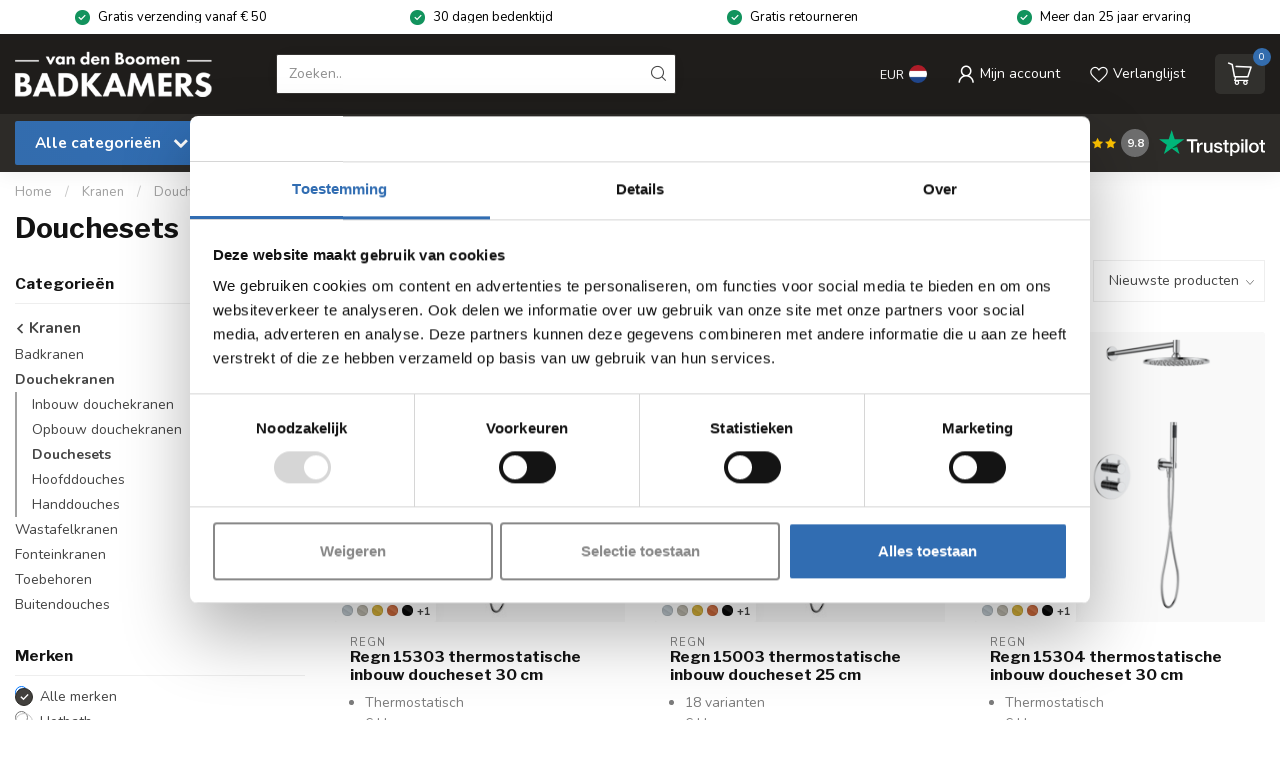

--- FILE ---
content_type: text/html;charset=utf-8
request_url: https://www.vandenboomenbadkamers.nl/kranen/douchekranen/douchesets/
body_size: 51613
content:
<!DOCTYPE html>
<html lang="nl">
  <head>
<link rel="preconnect" href="https://cdn.webshopapp.com">
<link rel="preconnect" href="https://fonts.googleapis.com">
<link rel="preconnect" href="https://fonts.gstatic.com" crossorigin>
<!--

    Theme Proxima | v1.0.0.1801202301_1_317342
    Theme designed and created by Dyvelopment - We are true e-commerce heroes!

    For custom Lightspeed eCom development or design contact us at www.dyvelopment.com

      _____                  _                                  _   
     |  __ \                | |                                | |  
     | |  | |_   ___   _____| | ___  _ __  _ __ ___   ___ _ __ | |_ 
     | |  | | | | \ \ / / _ \ |/ _ \| '_ \| '_ ` _ \ / _ \ '_ \| __|
     | |__| | |_| |\ V /  __/ | (_) | |_) | | | | | |  __/ | | | |_ 
     |_____/ \__, | \_/ \___|_|\___/| .__/|_| |_| |_|\___|_| |_|\__|
              __/ |                 | |                             
             |___/                  |_|                             
-->


<meta charset="utf-8"/>
<!-- [START] 'blocks/head.rain' -->
<!--

  (c) 2008-2026 Lightspeed Netherlands B.V.
  http://www.lightspeedhq.com
  Generated: 30-01-2026 @ 02:17:44

-->
<link rel="canonical" href="https://www.vandenboomenbadkamers.nl/kranen/douchekranen/douchesets/"/>
<link rel="next" href="https://www.vandenboomenbadkamers.nl/kranen/douchekranen/douchesets/page2.html"/>
<link rel="alternate" href="https://www.vandenboomenbadkamers.nl/index.rss" type="application/rss+xml" title="Nieuwe producten"/>
<meta name="robots" content="noodp,noydir"/>
<meta name="google-site-verification" content="UgD1e_Py89gTGzDY1EclPOJVxeBcyHd5fwqA9XotSmg"/>
<meta name="google-site-verification" content="3Ybc7hcnuSPSD-u8x7HWGXUDNINYZRFmlhyFxgI-HZg"/>
<meta property="og:url" content="https://www.vandenboomenbadkamers.nl/kranen/douchekranen/douchesets/?source=facebook"/>
<meta property="og:site_name" content="Van den Boomen badkamers"/>
<meta property="og:title" content="Doucheset kopen? | Ruim assortiment | Bestel online"/>
<meta property="og:description" content="Ben je op zoek naar een doucheset? Bekijk dan ons mooie assortiment douchesets online. Design douchekranen van toonaangevende merken staan voor kwaliteit."/>
<script>
/* widget.trustpilot.com/bootstrap/v5/tp.widget.bootstrap.min.js */
</script>
<script>
/* DyApps Theme Addons config */
if( !window.dyapps ){ window.dyapps = {}; }
window.dyapps.addons = {
 "enabled": true,
 "created_at": "02-12-2025 13:12:49",
 "settings": {
    "matrix_separator": ",",
    "filterGroupSwatches": [],
    "swatchesForCustomFields": ["maak je aankoop compleet","type thermostaat","handdoekhouder","handdoekbeugel","handdoekknop","afstandsbediening","aansluitblok  handmatig","aansluitblok  thermostaat","aansluitset handmatig","aansluitset thermostaat","kleur","thermostaat","thermostaatknop","aansluitset","onderblok","designkraan","vaste bedrading","badoverloop (klikplug)","badoverloop (draaidop)","bad klikplug","zijwand","douchedeur","cleaning set","badvulcombinatie","wastafelplug (open)","wastafelplug (pop-up)","sifon","wastafelplug","bevestigingsmateriaal","wandconsole","doucheafvoer","gekleurde afvoerplug","waterstop","wandmontage (optioneel)"],
    "plan": {
     "can_variant_group": true,
     "can_stockify": true,
     "can_vat_switcher": true,
     "can_age_popup": true,
     "can_custom_qty": false,
     "can_data01_colors": true
    },
    "advancedVariants": {
     "enabled": true,
     "price_in_dropdown": true,
     "stockify_in_dropdown": true,
     "disable_out_of_stock": false,
     "grid_swatches_container_selector": ".dy-collection-grid-swatch-holder",
     "grid_swatches_position": "left",
     "grid_swatches_max_colors": 4,
     "grid_swatches_enabled": true,
     "variant_status_icon": false,
     "display_type": "select",
     "product_swatches_size": "default",
     "live_pricing": true
    },
    "age_popup": {
     "enabled": false,
     "logo_url": "",
     "image_footer_url": "",
     "text": {
                 
        "nl": {
         "content": "<h3>Bevestig je leeftijd<\/h3><p>Je moet 18 jaar of ouder zijn om deze website te bezoeken.<\/p>",
         "content_no": "<h3>Sorry!<\/h3><p>Je kunt deze website helaas niet bezoeken.<\/p>",
         "button_yes": "Ik ben 18 jaar of ouder",
         "button_no": "Ik ben jonger dan 18",
        }        }
    },
    "stockify": {
     "enabled": false,
     "stock_trigger_type": "outofstock",
     "optin_policy": false,
     "api": "https://my.dyapps.io/api/public/9643fc4221/stockify/subscribe",
     "text": {
                 
        "nl": {
         "email_placeholder": "Jouw e-mailadres",
         "button_trigger": "Geef me een seintje bij voorraad",
         "button_submit": "Houd me op de hoogte!",
         "title": "Laat je e-mailadres achter",
         "desc": "Helaas is dit product momenteel uitverkocht. Laat je e-mailadres achter en we sturen je een e-mail wanneer het product weer beschikbaar is.",
         "bottom_text": "We gebruiken je gegevens alleen voor deze email. Meer info in onze <a href=\"\/service\/privacy-policy\/\" target=\"_blank\">privacy policy<\/a>."
        }        }
    },
    "categoryBanners": {
     "enabled": true,
     "mobile_breakpoint": "576px",
     "category_banner": [],
     "banners": {
        
        "101": {
                        
         "nl": { "desktop_image_url": "https://cdn.webshopapp.com/shops/317342/files/433197055/catgoriebanners-25.jpg", "mobile_image_url": "https://cdn.webshopapp.com/shops/317342/files/433197055/catgoriebanners-25.jpg",  "link_url": "",  "target": "_blank"}    
        },     
        "337": {
                        
         "nl": { "desktop_image_url": "https://cdn.webshopapp.com/shops/317342/files/439227235/catgoriebanners-26.jpg", "mobile_image_url": "https://cdn.webshopapp.com/shops/317342/files/439227235/catgoriebanners-26.jpg",  "link_url": "",  "target": "_blank"}    
        },     
        "default": {
                        
         "nl": { "desktop_image_url": "https://cdn.webshopapp.com/shops/317342/files/466290048/catgoriebanners-29.jpg", "mobile_image_url": "https://cdn.webshopapp.com/shops/317342/files/466290048/catgoriebanners-29.jpg",  "link_url": "",  "target": "_blank"}    
        }       }
    }
 },
 "swatches": {
 "default": {"is_default": true, "type": "multi", "values": {"background-size": "10px 10px", "background-position": "0 0, 0 5px, 5px -5px, -5px 0px", "background-image": "linear-gradient(45deg, rgba(100,100,100,0.3) 25%, transparent 25%),  linear-gradient(-45deg, rgba(100,100,100,0.3) 25%, transparent 25%),  linear-gradient(45deg, transparent 75%, rgba(100,100,100,0.3) 75%),  linear-gradient(-45deg, transparent 75%, rgba(100,100,100,0.3) 75%)"}} ,  
 "tece inbouwframe voor frontbediening--9300345": {"type": "image", "value": "https://cdn.webshopapp.com/shops/317342/files/424416438/tece-inbouwframe-met-uni-spoelkast-voor-frontbedie.jpg"},  
 "rond wit--el.bediening.11": {"type": "image", "value": "https://cdn.webshopapp.com/shops/317342/files/425970278/elbediening11-vergroot.jpg"},  
 "rond zwart--el.bediening.12": {"type": "image", "value": "https://cdn.webshopapp.com/shops/317342/files/425970281/elbediening12-vergroot.jpg"},  
 "rond chroom--el.bediening.13": {"type": "image", "value": "https://cdn.webshopapp.com/shops/317342/files/425970279/elbediening13-vergroot.jpg"},  
 "standaard--witte thermostaat (inclusief)": {"type": "image", "value": "https://cdn.webshopapp.com/shops/317342/files/424825309/elbediening08-small.jpg"},  
 "afstandsbediening-- el.afstand.02": {"type": "image", "value": "https://cdn.webshopapp.com/shops/317342/files/424886767/galaxy-1.jpg"},  
 "kleur verguld": {"type": "image", "value": "https://cdn.webshopapp.com/shops/317342/files/425980195/verguld.jpg"},  
 "kleur wit": {"type": "image", "value": "https://cdn.webshopapp.com/shops/317342/files/425980197/wit.jpg"},  
 "kleur zwart": {"type": "image", "value": "https://cdn.webshopapp.com/shops/317342/files/425980198/zwart.jpg"},  
 "kleur wit (glans)": {"type": "image", "value": "https://cdn.webshopapp.com/shops/317342/files/425980197/wit.jpg"},  
 "kleur wit (mat)": {"type": "image", "value": "https://cdn.webshopapp.com/shops/317342/files/425980197/wit.jpg"},  
 "kleur zwart (glans)": {"type": "image", "value": "https://cdn.webshopapp.com/shops/317342/files/425980198/zwart.jpg"},  
 "kleur zwart (mat)": {"type": "image", "value": "https://cdn.webshopapp.com/shops/317342/files/425980198/zwart.jpg"},  
 "haaks - rechts--tw.ha01": {"type": "image", "value": "https://cdn.webshopapp.com/shops/317342/files/430757117/tw-ha01-uitgesneden.jpg"},  
 "haaks - links--tw.ha02": {"type": "image", "value": "https://cdn.webshopapp.com/shops/317342/files/430757118/tw-ha02-uitgesneden.jpg"},  
 "haaks - rechts--tb.ha01": {"type": "image", "value": "https://cdn.webshopapp.com/shops/317342/files/426704646/tb-ha01-uitgesneden.jpg"},  
 "recht - rechts--tb.re01": {"type": "image", "value": "https://cdn.webshopapp.com/shops/317342/files/426704645/tb-re01-uitgesneden.jpg"},  
 "haaks - rechts--tww.ha01": {"type": "image", "value": "https://cdn.webshopapp.com/shops/317342/files/426704644/twwha01-uitgesneden.jpg"},  
 "recht - rechts--tww.re01": {"type": "image", "value": "https://cdn.webshopapp.com/shops/317342/files/426704643/twwre01-uitgesneden.jpg"},  
 "recht - rechts--tw.re01": {"type": "image", "value": "https://cdn.webshopapp.com/shops/317342/files/430757119/tw-re01-uitgesneden.jpg"},  
 "haaks - rechts--tl.ha": {"type": "image", "value": "https://cdn.webshopapp.com/shops/317342/files/426707142/tl-ha0-uitgesneden.jpg"},  
 "recht - rechts--tl.re": {"type": "image", "value": "https://cdn.webshopapp.com/shops/317342/files/426707138/tl-re-uitgesneden.jpg"},  
 "haaks--cy.ha": {"type": "image", "value": "https://cdn.webshopapp.com/shops/317342/files/426712751/cyha-uitgesneden.jpg"},  
 "recht--cy.re": {"type": "image", "value": "https://cdn.webshopapp.com/shops/317342/files/426712755/cy-re-uitgesneden.jpg"},  
 "haaks--cm.ha": {"type": "image", "value": "https://cdn.webshopapp.com/shops/317342/files/426712749/cmha-uitgesneden.jpg"},  
 "recht--cm.re": {"type": "image", "value": "https://cdn.webshopapp.com/shops/317342/files/426712745/cmre-uitgesneden.jpg"},  
 "haaks--cb.ha": {"type": "image", "value": "https://cdn.webshopapp.com/shops/317342/files/426712742/cbha-uitgesneden.jpg"},  
 "recht--cb.re": {"type": "image", "value": "https://cdn.webshopapp.com/shops/317342/files/426712740/cbre-uitgesneden.jpg"},  
 "haaks--cw.ha": {"type": "image", "value": "https://cdn.webshopapp.com/shops/317342/files/426712737/cwha-uitgesneden.jpg"},  
 "recht--cw.re": {"type": "image", "value": "https://cdn.webshopapp.com/shops/317342/files/426712736/cwre-uitgesneden.jpg"},  
 "haaks--th.ha": {"type": "image", "value": "https://cdn.webshopapp.com/shops/317342/files/426712730/thha-uitgesneden.jpg"},  
 "recht--th.re": {"type": "image", "value": "https://cdn.webshopapp.com/shops/317342/files/426712728/thre-uitgesneden.jpg"},  
 "rvs geborsteld-- accrek01.001": {"type": "image", "value": "https://cdn.webshopapp.com/shops/317342/files/430764764/geborsteld-rvs.jpg"},  
 "rvs gepolijst-- accrek01.002": {"type": "image", "value": "https://cdn.webshopapp.com/shops/317342/files/430764766/rvs.jpg"},  
 "rvs geborsteld--accknop01.001": {"type": "image", "value": "https://cdn.webshopapp.com/shops/317342/files/430764764/geborsteld-rvs.jpg"},  
 "rvs gepolijst--accknop01.002": {"type": "image", "value": "https://cdn.webshopapp.com/shops/317342/files/430764766/rvs.jpg"},  
 "kleur chroom": {"type": "image", "value": "https://cdn.webshopapp.com/shops/317342/files/425980193/chroom.jpg"},  
 "recht--550021": {"type": "image", "value": "https://cdn.webshopapp.com/shops/317342/files/430913421/ovus-onderblok-550021.jpg"},  
 "haaks - rechts--550022": {"type": "image", "value": "https://cdn.webshopapp.com/shops/317342/files/430913422/ovus-onderblok-550022.jpg"},  
 "haaks - links--550023": {"type": "image", "value": "https://cdn.webshopapp.com/shops/317342/files/430913423/ovus-onderblok-550023.jpg"},  
 "recht--552021": {"type": "image", "value": "https://cdn.webshopapp.com/shops/317342/files/430913426/ovus-onderblok-552021.jpg"},  
 "haaks - rechts--552022": {"type": "image", "value": "https://cdn.webshopapp.com/shops/317342/files/430913427/ovus-onderblok-552022.jpg"},  
 "haaks - links--552023": {"type": "image", "value": "https://cdn.webshopapp.com/shops/317342/files/430913428/ovus-onderblok-552023.jpg"},  
 "recht--550121": {"type": "image", "value": "https://cdn.webshopapp.com/shops/317342/files/430913417/f-550121-drl-ovus-onderblok-2x1-2-hoh-50mm-recht-k.jpg"},  
 "haaks - rechts--550122": {"type": "image", "value": "https://cdn.webshopapp.com/shops/317342/files/430913419/f-550122-drl-ovus-onderblok-2x1-2-hoh-50mm-haaks-k.jpg"},  
 "haaks - links--550123": {"type": "image", "value": "https://cdn.webshopapp.com/shops/317342/files/430913420/f-550123-drl-ovus-onderblok-2-x-1-2-hoh-50-mm-haak.jpg"},  
 "14 mm--550031": {"type": "image", "value": "https://cdn.webshopapp.com/shops/317342/files/430914396/aansluitset-550031.jpg"},  
 "15 mm--550033": {"type": "image", "value": "https://cdn.webshopapp.com/shops/317342/files/430914398/aansluitset-550033.jpg"},  
 "16 mm--550032": {"type": "image", "value": "https://cdn.webshopapp.com/shops/317342/files/430914396/aansluitset-550031.jpg"},  
 "15 mm--552033": {"type": "image", "value": "https://cdn.webshopapp.com/shops/317342/files/430914402/aansluitset-552033.jpg"},  
 "16 mm--552032": {"type": "image", "value": "https://cdn.webshopapp.com/shops/317342/files/430914401/aansluitset-552032.jpg"},  
 "14 mm--550131": {"type": "image", "value": "https://cdn.webshopapp.com/shops/317342/files/430914399/aansluitset-550131.jpg"},  
 "15 mm--550133": {"type": "image", "value": "https://cdn.webshopapp.com/shops/317342/files/430914400/aansluitset-550133.jpg"},  
 "16 mm--550132": {"type": "image", "value": "https://cdn.webshopapp.com/shops/317342/files/430914399/aansluitset-550131.jpg"},  
 "wit/wit--553080": {"type": "image", "value": "https://cdn.webshopapp.com/shops/317342/files/430915664/ovus-553080.jpg"},  
 "wit/chroom--553081": {"type": "image", "value": "https://cdn.webshopapp.com/shops/317342/files/430915665/ovus-553081.jpg"},  
 "chroom/chroom--553082": {"type": "image", "value": "https://cdn.webshopapp.com/shops/317342/files/430915666/ovus-553082.jpg"},  
 "rvs look--553084": {"type": "image", "value": "https://cdn.webshopapp.com/shops/317342/files/430915668/ovus-553084.jpg"},  
 "zwart/zwart--553083": {"type": "image", "value": "https://cdn.webshopapp.com/shops/317342/files/430915667/ovus-553083.jpg"},  
 "recht--550011": {"type": "image", "value": "https://cdn.webshopapp.com/shops/317342/files/430916670/ovus-550011.jpg"},  
 "haaks--550012": {"type": "image", "value": "https://cdn.webshopapp.com/shops/317342/files/430916673/ovus-550012.jpg"},  
 "recht--552011": {"type": "image", "value": "https://cdn.webshopapp.com/shops/317342/files/430916674/ovus-552011.jpg"},  
 "haaks--552012": {"type": "image", "value": "https://cdn.webshopapp.com/shops/317342/files/430916676/ovus-552012.jpg"},  
 "recht--550111": {"type": "image", "value": "https://cdn.webshopapp.com/shops/317342/files/430916666/f-550111-drl-ovus-designkraan-1-2-recht-en-voetven.jpg"},  
 "haaks--550112": {"type": "image", "value": "https://cdn.webshopapp.com/shops/317342/files/430916668/f-550112-drl-ovus-designkraan-1-2-haaks-en-voetven.jpg"},  
 "montageset gepolijst rvs--fk722": {"type": "image", "value": "https://cdn.webshopapp.com/shops/317342/files/430989127/fk722.jpg"},  
 "montageset gepolijst rvs--fk723": {"type": "image", "value": "https://cdn.webshopapp.com/shops/317342/files/430989127/fk722.jpg"},  
 "montageset gepolijst rvs--fk724": {"type": "image", "value": "https://cdn.webshopapp.com/shops/317342/files/430989132/fk724.jpg"},  
 "montageset gepolijst rvs-- fk720": {"type": "image", "value": "https://cdn.webshopapp.com/shops/317342/files/430989127/fk722.jpg"},  
 "montageset mat zwart--fb720": {"type": "image", "value": "https://cdn.webshopapp.com/shops/317342/files/431110509/fb720.jpg"},  
 "montageset gepolijst rvs--fk721": {"type": "image", "value": "https://cdn.webshopapp.com/shops/317342/files/430989127/fk722.jpg"},  
 "montageset mat zwart--fb721": {"type": "image", "value": "https://cdn.webshopapp.com/shops/317342/files/431110509/fb720.jpg"},  
 "montageset mat wit--fx721": {"type": "image", "value": "https://cdn.webshopapp.com/shops/317342/files/430989134/fx721.jpg"},  
 "montageset gepolijst rvs--fk725": {"type": "image", "value": "https://cdn.webshopapp.com/shops/317342/files/430989127/fk722.jpg"},  
 "chroom 26 cm--accrek08.001": {"type": "image", "value": "https://cdn.webshopapp.com/shops/317342/files/425824656/chroom.jpg"},  
 "chroom 43 cm--accrek08.002": {"type": "image", "value": "https://cdn.webshopapp.com/shops/317342/files/425824656/chroom.jpg"},  
 "chroom 55 cm--accrek08.003": {"type": "image", "value": "https://cdn.webshopapp.com/shops/317342/files/425824656/chroom.jpg"},  
 "zwart mat 26 cm--accrek08.004": {"type": "image", "value": "https://cdn.webshopapp.com/shops/317342/files/425824660/zwart.jpg"},  
 "zwart mat 43 cm--accrek08.005": {"type": "image", "value": "https://cdn.webshopapp.com/shops/317342/files/425824660/zwart.jpg"},  
 "zwart mat 55 cm--accrek08.006": {"type": "image", "value": "https://cdn.webshopapp.com/shops/317342/files/425824660/zwart.jpg"},  
 "chroom--accknop08.001": {"type": "image", "value": "https://cdn.webshopapp.com/shops/317342/files/425824656/chroom.jpg"},  
 "zwart mat--accknop08.002": {"type": "image", "value": "https://cdn.webshopapp.com/shops/317342/files/425824660/zwart.jpg"},  
 "chroom 44 cm--905055": {"type": "image", "value": "https://cdn.webshopapp.com/shops/317342/files/425980193/chroom.jpg"},  
 "chroom 53 cm --905056": {"type": "image", "value": "https://cdn.webshopapp.com/shops/317342/files/425980193/chroom.jpg"},  
 "wit 44 cm--905065": {"type": "image", "value": "https://cdn.webshopapp.com/shops/317342/files/425980197/wit.jpg"},  
 "wit 53 cm--905066": {"type": "image", "value": "https://cdn.webshopapp.com/shops/317342/files/425980197/wit.jpg"},  
 "chroom--905050": {"type": "image", "value": "https://cdn.webshopapp.com/shops/317342/files/425980193/chroom.jpg"},  
 "wit--905060": {"type": "image", "value": "https://cdn.webshopapp.com/shops/317342/files/425980197/wit.jpg"},  
 "chroom--p032cr": {"type": "image", "value": "https://cdn.webshopapp.com/shops/317342/files/431421810/p032cr-02.jpg"},  
 "geborsteld nikkel--p032gn": {"type": "image", "value": "https://cdn.webshopapp.com/shops/317342/files/431421811/p032gn.jpg"},  
 "wit (mat)--p032wh": {"type": "image", "value": "https://cdn.webshopapp.com/shops/317342/files/431421815/p032wh.jpg"},  
 "chroom--p033cr": {"type": "image", "value": "https://cdn.webshopapp.com/shops/317342/files/431421820/p033cr.jpg"},  
 "geborsteld nikkel--p033gn": {"type": "image", "value": "https://cdn.webshopapp.com/shops/317342/files/431421821/p033gn.jpg"},  
 "wit (mat)--p033wh": {"type": "image", "value": "https://cdn.webshopapp.com/shops/317342/files/431421824/p033wh.jpg"},  
 "chroom (standaard)--lu1040 inclusief geleverd": {"type": "image", "value": "https://cdn.webshopapp.com/shops/317342/files/431501084/lu1040cr.jpg"},  
 "wit (mat)--lu1040mw": {"type": "image", "value": "https://cdn.webshopapp.com/shops/317342/files/431501093/lu1040mw.jpg"},  
 "geborsteld nikkel-- lu1040bn": {"type": "image", "value": "https://cdn.webshopapp.com/shops/317342/files/431501081/lu1040bn.jpg"},  
 "wit (glans)--lu1040gw": {"type": "image", "value": "https://cdn.webshopapp.com/shops/317342/files/431501088/lu1040gw.jpg"},  
 "zwart (mat)--lu1040mb": {"type": "image", "value": "https://cdn.webshopapp.com/shops/317342/files/431501091/lu1040mb.jpg"},  
 "chroom (standaard)--lua610 inclusief geleverd": {"type": "image", "value": "https://cdn.webshopapp.com/shops/317342/files/488402035/lua-chroom.jpg"},  
 "wit (glans)--lua610gw": {"type": "image", "value": "https://cdn.webshopapp.com/shops/317342/files/488402030/lua610-mat-wit.jpg"},  
 "wit (mat)--lua610mw": {"type": "image", "value": "https://cdn.webshopapp.com/shops/317342/files/488402030/lua610-mat-wit.jpg"},  
 "500 ml cleaner + 500 ml coating-- 80000": {"type": "image", "value": "https://cdn.webshopapp.com/shops/317342/files/448981580/sunshower-cleaning-set.jpg"},  
 "chroom--p708cr": {"type": "image", "value": "https://cdn.webshopapp.com/shops/317342/files/431727202/p708-chroom.jpg"},  
 "geborsteld messing--p708bbp": {"type": "image", "value": "https://cdn.webshopapp.com/shops/317342/files/431727207/p708-geborsteld-messing-pvd.jpg"},  
 "geborsteld gunmetal--p708bgp": {"type": "image", "value": "https://cdn.webshopapp.com/shops/317342/files/431727211/p708-gun-metal-pvd.jpg"},  
 "chroom--p710cr": {"type": "image", "value": "https://cdn.webshopapp.com/shops/317342/files/431746065/p710-chroom.jpg"},  
 "geborsteld messing--p710bbp": {"type": "image", "value": "https://cdn.webshopapp.com/shops/317342/files/431746071/p710-geborsteld-messing-pvd.jpg"},  
 "geborsteld gunmetal--p710bgp": {"type": "image", "value": "https://cdn.webshopapp.com/shops/317342/files/431746066/p710-geborsteld-gunmetal-pvd.jpg"},  
 "chroom--p035cr": {"type": "image", "value": "https://cdn.webshopapp.com/shops/317342/files/431750545/p035-chroom.jpg"},  
 "geborsteld gunmetal--p035bgp": {"type": "image", "value": "https://cdn.webshopapp.com/shops/317342/files/431750547/p035-geborsteld-gunmetal-pvd.jpg"},  
 "geborsteld messing--p035bbp": {"type": "image", "value": "https://cdn.webshopapp.com/shops/317342/files/431750556/p035-geborstgeld-messing-pvd.jpg"},  
 "verouderd ijzer--p708ai": {"type": "image", "value": "https://cdn.webshopapp.com/shops/317342/files/431727212/p708-verouderd-ijzer.jpg"},  
 "geborsteld nikkel--p708gn": {"type": "image", "value": "https://cdn.webshopapp.com/shops/317342/files/474790996/p708-geborsteld-nikkel-pvd.jpg"},  
 "wit (mat)--p708wh": {"type": "image", "value": "https://cdn.webshopapp.com/shops/317342/files/431727214/p708-wit-mat.jpg"},  
 "verouderd ijzer--p710ai": {"type": "image", "value": "https://cdn.webshopapp.com/shops/317342/files/431746076/p710-verouderd-ijzer.jpg"},  
 "geborsteld nikkel--p710gn": {"type": "image", "value": "https://cdn.webshopapp.com/shops/317342/files/474791020/p710-geborsteld-nikkel.jpg"},  
 "wit (mat)--p710wh": {"type": "image", "value": "https://cdn.webshopapp.com/shops/317342/files/431746079/p710-wit-mat.jpg"},  
 "verouderd ijzer--p035ai": {"type": "image", "value": "https://cdn.webshopapp.com/shops/317342/files/431750567/p035-verouderd-ijzer.jpg"},  
 "geborsteld nikkel--p035gn": {"type": "image", "value": "https://cdn.webshopapp.com/shops/317342/files/431750555/p035-geborsteld-nikkel.jpg"},  
 "wit (mat)--p035wh": {"type": "image", "value": "https://cdn.webshopapp.com/shops/317342/files/431750564/p035-mat-wit.jpg"},  
 "verouderd messing--p708ab": {"type": "image", "value": "https://cdn.webshopapp.com/shops/317342/files/431727213/p708-verouderd-messing-lc.jpg"},  
 "geborsteld messing--p708bb": {"type": "image", "value": "https://cdn.webshopapp.com/shops/317342/files/431727206/p708-geborsteld-messing-lc.jpg"},  
 "verouderd messing--p710ab": {"type": "image", "value": "https://cdn.webshopapp.com/shops/317342/files/431727213/p708-verouderd-messing-lc.jpg"},  
 "geborsteld messing--p710bb": {"type": "image", "value": "https://cdn.webshopapp.com/shops/317342/files/431746069/p710-geborsteld-messing-lc.jpg"},  
 "verouderd messing--p035ab": {"type": "image", "value": "https://cdn.webshopapp.com/shops/317342/files/431750568/p035-verouderd-messing-lc.jpg"},  
 "geborsteld messing--p035bb": {"type": "image", "value": "https://cdn.webshopapp.com/shops/317342/files/431750552/p035-geborsteld-messing-lc.jpg"},  
 "geborsteld koper--p708bcp": {"type": "image", "value": "https://cdn.webshopapp.com/shops/317342/files/431727205/p708-geborsteld-koper-pvd.jpg"},  
 "geborsteld koper--p710bcp": {"type": "image", "value": "https://cdn.webshopapp.com/shops/317342/files/431746068/p710-geborsteld-koper-pvd.jpg"},  
 "geborsteld koper--p035bcp": {"type": "image", "value": "https://cdn.webshopapp.com/shops/317342/files/431750549/p035-geborsteld-koper-pvd.jpg"},  
 "niet afsluitbaar--ar708ix": {"type": "image", "value": "https://cdn.webshopapp.com/shops/317342/files/444918620/ar708-rvs.jpg"},  
 "afsluitbaar (pop-up)--ar710ix": {"type": "image", "value": "https://cdn.webshopapp.com/shops/317342/files/444918620/ar708-rvs.jpg"},  
 "rvs--ar035ix": {"type": "image", "value": "https://cdn.webshopapp.com/shops/317342/files/444930644/ar035ix.jpg"},  
 "chroom--p034cr": {"type": "image", "value": "https://cdn.webshopapp.com/shops/317342/files/431896474/p034-chroom.jpg"},  
 "verouderd ijzer--p034ai": {"type": "image", "value": "https://cdn.webshopapp.com/shops/317342/files/431896487/p034-verouderd-ijzer.jpg"},  
 "geborsteld nikkel--p034gn": {"type": "image", "value": "https://cdn.webshopapp.com/shops/317342/files/431896480/p034-geborsteld-nikkel.jpg"},  
 "wit (mat)--p034wh": {"type": "image", "value": "https://cdn.webshopapp.com/shops/317342/files/431896485/p034-mat-wit.jpg"},  
 "verouderd messing--p034ab": {"type": "image", "value": "https://cdn.webshopapp.com/shops/317342/files/431896489/p034-verouderd-messing.jpg"},  
 "geborsteld messing--p034bb": {"type": "image", "value": "https://cdn.webshopapp.com/shops/317342/files/431896477/p034-geborsteld-messing-lc.jpg"},  
 "geborsteld koper--p034bcp": {"type": "image", "value": "https://cdn.webshopapp.com/shops/317342/files/431896476/p034-geborsteld-koper-pvd.jpg"},  
 "geborsteld messing--p034bbp": {"type": "image", "value": "https://cdn.webshopapp.com/shops/317342/files/431896479/p034-geborsteld-messing-pvd.jpg"},  
 "geborsteld gunmetal pvd--p034bgp": {"type": "image", "value": "https://cdn.webshopapp.com/shops/317342/files/431896487/p034-verouderd-ijzer.jpg"},  
 "geborsteld messing pvd--p034bbp": {"type": "image", "value": "https://cdn.webshopapp.com/shops/317342/files/431896479/p034-geborsteld-messing-pvd.jpg"},  
 "chroom-- ud425-51": {"type": "image", "value": "https://cdn.webshopapp.com/shops/317342/files/432194082/ud425-51.jpg"},  
 "zwart (mat)-- ud425-29": {"type": "image", "value": "https://cdn.webshopapp.com/shops/317342/files/432194080/ud425-29.jpg"},  
 "chroom--ud525-51": {"type": "image", "value": "https://cdn.webshopapp.com/shops/317342/files/432194075/ud525-51.jpg"},  
 "zwart (mat)--ud525-29": {"type": "image", "value": "https://cdn.webshopapp.com/shops/317342/files/432194071/ud525-29.jpg"},  
 "chroom--db3027-51": {"type": "image", "value": "https://cdn.webshopapp.com/shops/317342/files/432194077/db3027-51.jpg"},  
 "zwart (mat)--db3027-29": {"type": "image", "value": "https://cdn.webshopapp.com/shops/317342/files/432194078/db3027-29.jpg"},  
 "chroom--db3024-51": {"type": "image", "value": "https://cdn.webshopapp.com/shops/317342/files/432194070/db3024-51.jpg"},  
 "zwart (mat)--db3024-29": {"type": "image", "value": "https://cdn.webshopapp.com/shops/317342/files/432194067/db3024-29.jpg"},  
 "zwart (mat)-- b1564866": {"type": "image", "value": "https://cdn.webshopapp.com/shops/317342/files/432200239/b1564866.jpg"},  
 "zwart (mat)-- b1564823": {"type": "image", "value": "https://cdn.webshopapp.com/shops/317342/files/432200233/b1564823.jpg"},  
 "zwart (mat)-- b1564791": {"type": "image", "value": "https://cdn.webshopapp.com/shops/317342/files/432200236/b1564791.jpg"},  
 "zwart (mat)-- b1564785": {"type": "image", "value": "https://cdn.webshopapp.com/shops/317342/files/432200716/b1564785.jpg"},  
 "complete set--1584400": {"type": "image", "value": "https://cdn.webshopapp.com/shops/317342/files/432601880/bevestigingsmateriaal-fontein.jpg"},  
 "afvoermanchet--1075880": {"type": "image", "value": "https://cdn.webshopapp.com/shops/317342/files/432601885/rubber-manchet-fontein.jpg"},  
 "complete set--1057590": {"type": "image", "value": "https://cdn.webshopapp.com/shops/317342/files/432601884/bevestigingsmateriaal-wastafel.jpg"},  
 "geborsteld rvs--cl/1060.3001.41": {"type": "image", "value": "https://cdn.webshopapp.com/shops/317342/files/432610447/new-flush-afvoer-rvs.jpg"},  
 "wit (mat)--cl/1060.3000.20": {"type": "image", "value": "https://cdn.webshopapp.com/shops/317342/files/432610449/new-flush-afvoer-wit.jpg"},  
 "zwart (mat)--cl/1060.3000.21": {"type": "image", "value": "https://cdn.webshopapp.com/shops/317342/files/432610451/new-flush-afvoer-zwart.jpg"},  
 "chroom (standaard)--inclusief geleverd": {"type": "image", "value": "https://cdn.webshopapp.com/shops/317342/files/432670693/new-flush-afvoer-chroom.jpg"},  
 "verstelbare potenset 8 - 15 cm--dp01": {"type": "image", "value": "https://cdn.webshopapp.com/shops/317342/files/432755393/xenz-douchebak-potenset-verstelbaar.jpg"},  
 "chroom--bb124-51": {"type": "image", "value": "https://cdn.webshopapp.com/shops/317342/files/432755394/xenz-douchebakafvoer-chroom.jpg"},  
 "zwart (mat)--bb124-29": {"type": "image", "value": "https://cdn.webshopapp.com/shops/317342/files/432755395/xenz-douchebakafvoer-mat-zwart.jpg"},  
 "zonder deksel--bb165": {"type": "image", "value": "https://cdn.webshopapp.com/shops/317342/files/477242466/xenz-douchebakafvoer-bb165.jpg"},  
 "rvs gepolijst (glans)--cl/07.39110": {"type": "image", "value": "https://cdn.webshopapp.com/shops/317342/files/432960080/wandconsole-clou.jpg"},  
 "rvs geborsteld (mat)--cl/07.39111": {"type": "image", "value": "https://cdn.webshopapp.com/shops/317342/files/432960080/wandconsole-clou.jpg"},  
 "geborsteld goud (pvd)--cl/1060.3000.82": {"type": "image", "value": "https://cdn.webshopapp.com/shops/317342/files/435975886/new-flush-afvoer-goud.jpg"},  
 "geborsteld brons (pvd)--cl/1060.3000.83": {"type": "image", "value": "https://cdn.webshopapp.com/shops/317342/files/435975884/new-flush-afvoer-brons.jpg"},  
 "geborsteld gunmetal (pvd)--cl/1060.3000.84": {"type": "image", "value": "https://cdn.webshopapp.com/shops/317342/files/435975888/new-flush-afvoer-gunmetal.jpg"},  
 "geborsteld rvs--cl/1060.7001": {"type": "image", "value": "https://cdn.webshopapp.com/shops/317342/files/436237900/first-grote-ophangbeugels-tbv-first-wastafelplanch.jpg"},  
 "meubelsifon met flexibele slang--cl/06.53021": {"type": "image", "value": "https://cdn.webshopapp.com/shops/317342/files/434402494/cl-0653021-2-690x690.jpg"},  
 "chroom--cl/06.51010.40": {"type": "image", "value": "https://cdn.webshopapp.com/shops/317342/files/437306080/cl-065102040-chroom-wastafel.jpg"},  
 "rvs geborsteld--cl/06.51010.41": {"type": "image", "value": "https://cdn.webshopapp.com/shops/317342/files/437306079/cl-0651002041-rvs-wastafel.jpg"},  
 "blauw--cl/.06.55012": {"type": "image", "value": "https://cdn.webshopapp.com/shops/317342/files/437306075/cl-0655022-blauw.jpg"},  
 "wit--cl/.06.55010": {"type": "image", "value": "https://cdn.webshopapp.com/shops/317342/files/437306072/cl-0655020-wit.jpg"},  
 "groen--cl/.06.55013": {"type": "image", "value": "https://cdn.webshopapp.com/shops/317342/files/437306076/cl-0655023-groen.jpg"},  
 "zwart--cl/.06.55011": {"type": "image", "value": "https://cdn.webshopapp.com/shops/317342/files/437306073/cl-0655021-zwart.jpg"},  
 "geel--cl/.06.55014": {"type": "image", "value": "https://cdn.webshopapp.com/shops/317342/files/437306077/cl-0655024-geel.jpg"},  
 "oranje--cl/.06.55015": {"type": "image", "value": "https://cdn.webshopapp.com/shops/317342/files/437306078/cl-0655025-oranje.jpg"},  
 "montageset mat messing--fv721s": {"type": "image", "value": "https://cdn.webshopapp.com/shops/317342/files/447631817/fv721s.jpg"},  
 "wandbeugel zwart--100630b1": {"type": "image", "value": "https://cdn.webshopapp.com/shops/317342/files/444107288/wandbeugel-reduze-zwart.jpg"},  
 "wandbeugel wit--100631b1": {"type": "image", "value": "https://cdn.webshopapp.com/shops/317342/files/444107285/wandbeugel-reduze-wit.jpg"},  
 "wandbeugel rvs--100632b1": {"type": "image", "value": "https://cdn.webshopapp.com/shops/317342/files/444107282/wandbeugel-reduze-rvs.jpg"},  
 "chroom--ib/06.53001": {"type": "image", "value": "https://cdn.webshopapp.com/shops/317342/files/438688076/ib-0653001-chroom.jpg"},  
 "zwart (mat)--ib/06.53001.21": {"type": "image", "value": "https://cdn.webshopapp.com/shops/317342/files/438688075/ib-065300121-zwart.jpg"},  
 "chroom afsluitbaar (waterstop)--cl/06.51010.40": {"type": "image", "value": "https://cdn.webshopapp.com/shops/317342/files/438685493/cl-065101040-chroom.jpg"},  
 "chroom niet afsluitbaar--hi/po10.30": {"type": "image", "value": "https://cdn.webshopapp.com/shops/317342/files/438685492/hi-po1030-chroom.jpg"},  
 "chroom afsluitbaar plat--ib/06.51004": {"type": "image", "value": "https://cdn.webshopapp.com/shops/317342/files/438685494/ib-0651004-chroom-plat.jpg"},  
 "zwart (mat) niet afsluitbaar--hi/po10.27.21": {"type": "image", "value": "https://cdn.webshopapp.com/shops/317342/files/438685491/hi-po102721-zwart.jpg"},  
 "geborsteld messing--ar035bbp": {"type": "image", "value": "https://cdn.webshopapp.com/shops/317342/files/444930647/ar035bbp.jpg"},  
 "geborsteld koper--ar035bcp": {"type": "image", "value": "https://cdn.webshopapp.com/shops/317342/files/444930646/ar035bcp.jpg"},  
 "geborsteld gunmetal--ar035bgp": {"type": "image", "value": "https://cdn.webshopapp.com/shops/317342/files/444930645/ar035bgp.jpg"},  
 "niet afsluitbaar--ar708bbp": {"type": "image", "value": "https://cdn.webshopapp.com/shops/317342/files/444918626/ar708-messing.jpg"},  
 "afsluitbaar (pop-up)--ar710bbp": {"type": "image", "value": "https://cdn.webshopapp.com/shops/317342/files/444918626/ar708-messing.jpg"},  
 "niet afsluitbaar--ar708bcp": {"type": "image", "value": "https://cdn.webshopapp.com/shops/317342/files/444918624/ar708-koper.jpg"},  
 "afsluitbaar (pop-up)--ar710bcp": {"type": "image", "value": "https://cdn.webshopapp.com/shops/317342/files/444918624/ar708-koper.jpg"},  
 "niet afsluitbaar--ar708bgp": {"type": "image", "value": "https://cdn.webshopapp.com/shops/317342/files/444918622/ar708-gunmetal.jpg"},  
 "afsluitbaar (pop-up)--ar710bgp": {"type": "image", "value": "https://cdn.webshopapp.com/shops/317342/files/444918622/ar708-gunmetal.jpg"},  
 "chroom--cl/06.53011.29": {"type": "image", "value": "https://cdn.webshopapp.com/shops/317342/files/439039225/minisuk-chroom.jpg"},  
 "wit (mat)--cl/06.53011.20": {"type": "image", "value": "https://cdn.webshopapp.com/shops/317342/files/439039224/minisuk-wit.jpg"},  
 "rvs geborsteld--cl/06.53011.41": {"type": "image", "value": "https://cdn.webshopapp.com/shops/317342/files/439039226/minisuk-rvs.jpg"},  
 "zwart (mat)--cl/06.53011.21": {"type": "image", "value": "https://cdn.webshopapp.com/shops/317342/files/439039227/minisuk-zwart.jpg"},  
 "chroom--cl/06.51022.40": {"type": "image", "value": "https://cdn.webshopapp.com/shops/317342/files/439039220/mini-wash-me-chroom.jpg"},  
 "chroom--cl/06.51020.40": {"type": "image", "value": "https://cdn.webshopapp.com/shops/317342/files/437306080/cl-065102040-chroom-wastafel.jpg"},  
 "rvs geborsteld--cl/06.51022.41": {"type": "image", "value": "https://cdn.webshopapp.com/shops/317342/files/439039219/mini-wash-me-rvs.jpg"},  
 "rvs geborsteld--cl/06.51020.41": {"type": "image", "value": "https://cdn.webshopapp.com/shops/317342/files/437306079/cl-0651002041-rvs-wastafel.jpg"},  
 "wit (mat)--cl/06.51022.20": {"type": "image", "value": "https://cdn.webshopapp.com/shops/317342/files/439039222/mini-wash-me-wit.jpg"},  
 "zwart (mat)--cl/06.51022.21": {"type": "image", "value": "https://cdn.webshopapp.com/shops/317342/files/439039221/mini-wash-me-zwart.jpg"},  
 "blauw--cl/06.55022": {"type": "image", "value": "https://cdn.webshopapp.com/shops/317342/files/437306075/cl-0655022-blauw.jpg"},  
 "wit--cl/06.55020": {"type": "image", "value": "https://cdn.webshopapp.com/shops/317342/files/437306072/cl-0655020-wit.jpg"},  
 "groen--cl/06.55023": {"type": "image", "value": "https://cdn.webshopapp.com/shops/317342/files/437306076/cl-0655023-groen.jpg"},  
 "zwart--cl/06.55021": {"type": "image", "value": "https://cdn.webshopapp.com/shops/317342/files/437306073/cl-0655021-zwart.jpg"},  
 "geel--cl/06.55024": {"type": "image", "value": "https://cdn.webshopapp.com/shops/317342/files/437306077/cl-0655024-geel.jpg"},  
 "oranje--cl/06.55025": {"type": "image", "value": "https://cdn.webshopapp.com/shops/317342/files/437306078/cl-0655025-oranje.jpg"},  
 "gepolijst zwart--p035pbp": {"type": "image", "value": "https://cdn.webshopapp.com/shops/317342/files/474483988/p035-mat-zwart.jpg"},  
 "geborsteld zwart--p035mbp": {"type": "image", "value": "https://cdn.webshopapp.com/shops/317342/files/474483988/p035-mat-zwart.jpg"},  
 "geborsteld zwart--p708mbp": {"type": "image", "value": "https://cdn.webshopapp.com/shops/317342/files/474484045/p708-zwart-mat.jpg"},  
 "gepolijst zwart--p708pbp": {"type": "image", "value": "https://cdn.webshopapp.com/shops/317342/files/474484045/p708-zwart-mat.jpg"},  
 "geborsteld zwart--p710mbp": {"type": "image", "value": "https://cdn.webshopapp.com/shops/317342/files/474484032/p710-zwart-mat.jpg"},  
 "gepolijst zwart--p710pbp": {"type": "image", "value": "https://cdn.webshopapp.com/shops/317342/files/474484032/p710-zwart-mat.jpg"},  
 "chroom--13004cr": {"type": "image", "value": "https://cdn.webshopapp.com/shops/317342/files/457480755/13004cr.webp"},  
 "geborsteld goud (pvd)--13004bb": {"type": "image", "value": "https://cdn.webshopapp.com/shops/317342/files/457480754/13004bb.webp"},  
 "geborsteld koper (pvd)--13004rg": {"type": "image", "value": "https://cdn.webshopapp.com/shops/317342/files/457480752/13004rg.webp"},  
 "geborsteld nikkel (pvd)--13004gn": {"type": "image", "value": "https://cdn.webshopapp.com/shops/317342/files/457480750/13004bn.webp"},  
 "gun metal zwart--13004gm": {"type": "image", "value": "https://cdn.webshopapp.com/shops/317342/files/457480747/13004gm.webp"},  
 "zwart (mat)--13004mb": {"type": "image", "value": "https://cdn.webshopapp.com/shops/317342/files/457480743/13004mb.webp"},  
 "geborsteld goud (pvd)--13000bb": {"type": "image", "value": "https://cdn.webshopapp.com/shops/317342/files/457481391/13003bb.jpg"},  
 "geborsteld nikkel (pvd)--13000gn": {"type": "image", "value": "https://cdn.webshopapp.com/shops/317342/files/457481390/13003bn.jpg"},  
 "chroom--13000cr": {"type": "image", "value": "https://cdn.webshopapp.com/shops/317342/files/457481388/13003cr.jpg"},  
 "gun metal zwart--13000gm": {"type": "image", "value": "https://cdn.webshopapp.com/shops/317342/files/457481387/13003gm.jpg"},  
 "zwart (mat)--13000mb": {"type": "image", "value": "https://cdn.webshopapp.com/shops/317342/files/457481386/13003mb.jpg"},  
 "geborsteld koper (pvd)--13000rg": {"type": "image", "value": "https://cdn.webshopapp.com/shops/317342/files/457481385/13003rg.jpg"},  
 "geborsteld koper (pvd)--13002rg": {"type": "image", "value": "https://cdn.webshopapp.com/shops/317342/files/457482540/13002rg.jpg"},  
 "geborsteld nikkel (pvd)--13002bn": {"type": "image", "value": "https://cdn.webshopapp.com/shops/317342/files/457482538/13002nikkel.jpg"},  
 "zwart (mat)--13002mb": {"type": "image", "value": "https://cdn.webshopapp.com/shops/317342/files/457482536/13002-mb.jpg"},  
 "gun metal zwart (pvd)--13002gm": {"type": "image", "value": "https://cdn.webshopapp.com/shops/317342/files/457482535/13002gm.jpg"},  
 "chroom--13002cr": {"type": "image", "value": "https://cdn.webshopapp.com/shops/317342/files/457482534/13002c.jpg"},  
 "geborsteld goud (pvd)--13002bb": {"type": "image", "value": "https://cdn.webshopapp.com/shops/317342/files/457482533/13002bb.jpg"},  
 "geborsteld koper (pvd)--13001rg": {"type": "image", "value": "https://cdn.webshopapp.com/shops/317342/files/457482540/13002rg.jpg"},  
 "geborsteld nikkel (pvd)--13001gn": {"type": "image", "value": "https://cdn.webshopapp.com/shops/317342/files/457482538/13002nikkel.jpg"},  
 "zwart (mat)--13001mb": {"type": "image", "value": "https://cdn.webshopapp.com/shops/317342/files/457482536/13002-mb.jpg"},  
 "gun metal zwart (pvd)--13001gm": {"type": "image", "value": "https://cdn.webshopapp.com/shops/317342/files/457482535/13002gm.jpg"},  
 "chroom--13001cr": {"type": "image", "value": "https://cdn.webshopapp.com/shops/317342/files/457482534/13002c.jpg"},  
 "geborsteld goud (pvd)--13001bb": {"type": "image", "value": "https://cdn.webshopapp.com/shops/317342/files/457482533/13002bb.jpg"},  
 "chroom--lua800": {"type": "image", "value": "https://cdn.webshopapp.com/shops/317342/files/431421810/p032cr-02.jpg"},  
 "geborsteld nikkel--lua800bn": {"type": "image", "value": "https://cdn.webshopapp.com/shops/317342/files/431421811/p032gn.jpg"},  
 "wit (glans)--lua800gw": {"type": "image", "value": "https://cdn.webshopapp.com/shops/317342/files/431421815/p032wh.jpg"},  
 "wit (mat)--lua800mw": {"type": "image", "value": "https://cdn.webshopapp.com/shops/317342/files/431421815/p032wh.jpg"},  
 "zwart mat--lua800mb": {"type": "image", "value": "https://cdn.webshopapp.com/shops/317342/files/431421808/p032bl.jpg"},  
 "wit (mat)---bo00061bilv": {"type": "image", "value": "https://cdn.webshopapp.com/shops/317342/files/431504876/bo00061bilv.jpg"},  
 "wandhouder original--101-6000": {"type": "image", "value": "https://cdn.webshopapp.com/shops/317342/files/476372011/jee-o-wandhouder-original.png"},  
 "wandhouder flatline--201-6000": {"type": "image", "value": "https://cdn.webshopapp.com/shops/317342/files/476372011/jee-o-wandhouder-original.png"},  
 "zwart (mat)--lua610mb": {"type": "image", "value": "https://cdn.webshopapp.com/shops/317342/files/488402029/lua610-mat-zwart.jpg"},  
 "castagne--lua610cs": {"type": "image", "value": "https://cdn.webshopapp.com/shops/317342/files/488402031/lua610-castagne.jpg"}  }
};
(function () {
 var s = document.createElement('style');
 s.innerText = '.copyright>span:nth-child(2){ display: none; }';
 document.head.appendChild(s);
})();
</script>
<script>
(function(w,d,s,l,i){w[l]=w[l]||[];w[l].push({'gtm.start':
new Date().getTime(),event:'gtm.js'});var f=d.getElementsByTagName(s)[0],
j=d.createElement(s),dl=l!='dataLayer'?'&l='+l:'';j.async=true;j.src=
'https://www.googletagmanager.com/gtm.js?id='+i+dl;f.parentNode.insertBefore(j,f);
})(window,document,'script','dataLayer','GTM-5845XQ7M');
</script>
<!--[if lt IE 9]>
<script src="https://cdn.webshopapp.com/assets/html5shiv.js?2025-02-20"></script>
<![endif]-->
<!-- [END] 'blocks/head.rain' -->

<title>Doucheset kopen? | Ruim assortiment | Bestel online - Van den Boomen badkamers</title>

<meta name="dyapps-addons-enabled" content="true">
<meta name="dyapps-addons-version" content="2022081001">
<meta name="dyapps-theme-name" content="Proxima">
<meta name="dyapps-theme-editor" content="true">

<meta name="description" content="Ben je op zoek naar een doucheset? Bekijk dan ons mooie assortiment douchesets online. Design douchekranen van toonaangevende merken staan voor kwaliteit." />
<meta name="keywords" content="Doucheset, douchekraan, douchekraan met douchekop, set voor douche" />

<meta http-equiv="X-UA-Compatible" content="IE=edge">
<meta name="viewport" content="width=device-width, initial-scale=1">

<link rel="shortcut icon" href="https://cdn.webshopapp.com/shops/317342/themes/181359/v/1734019/assets/favicon.ico?20230207143617" type="image/x-icon" />
<link rel="preload" as="image" href="https://cdn.webshopapp.com/shops/317342/themes/181359/v/1734074/assets/logo.png?20230207143617">



<script src="https://cdn.webshopapp.com/shops/317342/themes/181359/assets/jquery-1-12-4-min.js?20260105081447" defer></script>
<script>if(navigator.userAgent.indexOf("MSIE ") > -1 || navigator.userAgent.indexOf("Trident/") > -1) { document.write('<script src="https://cdn.webshopapp.com/shops/317342/themes/181359/assets/intersection-observer-polyfill.js?20260105081447">\x3C/script>') }</script>

<style>/*!
 * Bootstrap Reboot v4.6.1 (https://getbootstrap.com/)
 * Copyright 2011-2021 The Bootstrap Authors
 * Copyright 2011-2021 Twitter, Inc.
 * Licensed under MIT (https://github.com/twbs/bootstrap/blob/main/LICENSE)
 * Forked from Normalize.css, licensed MIT (https://github.com/necolas/normalize.css/blob/master/LICENSE.md)
 */*,*::before,*::after{box-sizing:border-box}html{font-family:sans-serif;line-height:1.15;-webkit-text-size-adjust:100%;-webkit-tap-highlight-color:rgba(0,0,0,0)}article,aside,figcaption,figure,footer,header,hgroup,main,nav,section{display:block}body{margin:0;font-family:-apple-system,BlinkMacSystemFont,"Segoe UI",Roboto,"Helvetica Neue",Arial,"Noto Sans","Liberation Sans",sans-serif,"Apple Color Emoji","Segoe UI Emoji","Segoe UI Symbol","Noto Color Emoji";font-size:1rem;font-weight:400;line-height:1.42857143;color:#212529;text-align:left;background-color:#fff}[tabindex="-1"]:focus:not(:focus-visible){outline:0 !important}hr{box-sizing:content-box;height:0;overflow:visible}h1,h2,h3,h4,h5,h6{margin-top:0;margin-bottom:.5rem}p{margin-top:0;margin-bottom:1rem}abbr[title],abbr[data-original-title]{text-decoration:underline;text-decoration:underline dotted;cursor:help;border-bottom:0;text-decoration-skip-ink:none}address{margin-bottom:1rem;font-style:normal;line-height:inherit}ol,ul,dl{margin-top:0;margin-bottom:1rem}ol ol,ul ul,ol ul,ul ol{margin-bottom:0}dt{font-weight:700}dd{margin-bottom:.5rem;margin-left:0}blockquote{margin:0 0 1rem}b,strong{font-weight:bolder}small{font-size:80%}sub,sup{position:relative;font-size:75%;line-height:0;vertical-align:baseline}sub{bottom:-0.25em}sup{top:-0.5em}a{color:#007bff;text-decoration:none;background-color:transparent}a:hover{color:#0056b3;text-decoration:underline}a:not([href]):not([class]){color:inherit;text-decoration:none}a:not([href]):not([class]):hover{color:inherit;text-decoration:none}pre,code,kbd,samp{font-family:SFMono-Regular,Menlo,Monaco,Consolas,"Liberation Mono","Courier New",monospace;font-size:1em}pre{margin-top:0;margin-bottom:1rem;overflow:auto;-ms-overflow-style:scrollbar}figure{margin:0 0 1rem}img{vertical-align:middle;border-style:none}svg{overflow:hidden;vertical-align:middle}table{border-collapse:collapse}caption{padding-top:.75rem;padding-bottom:.75rem;color:#6c757d;text-align:left;caption-side:bottom}th{text-align:inherit;text-align:-webkit-match-parent}label{display:inline-block;margin-bottom:.5rem}button{border-radius:0}button:focus:not(:focus-visible){outline:0}input,button,select,optgroup,textarea{margin:0;font-family:inherit;font-size:inherit;line-height:inherit}button,input{overflow:visible}button,select{text-transform:none}[role=button]{cursor:pointer}select{word-wrap:normal}button,[type=button],[type=reset],[type=submit]{-webkit-appearance:button}button:not(:disabled),[type=button]:not(:disabled),[type=reset]:not(:disabled),[type=submit]:not(:disabled){cursor:pointer}button::-moz-focus-inner,[type=button]::-moz-focus-inner,[type=reset]::-moz-focus-inner,[type=submit]::-moz-focus-inner{padding:0;border-style:none}input[type=radio],input[type=checkbox]{box-sizing:border-box;padding:0}textarea{overflow:auto;resize:vertical}fieldset{min-width:0;padding:0;margin:0;border:0}legend{display:block;width:100%;max-width:100%;padding:0;margin-bottom:.5rem;font-size:1.5rem;line-height:inherit;color:inherit;white-space:normal}progress{vertical-align:baseline}[type=number]::-webkit-inner-spin-button,[type=number]::-webkit-outer-spin-button{height:auto}[type=search]{outline-offset:-2px;-webkit-appearance:none}[type=search]::-webkit-search-decoration{-webkit-appearance:none}::-webkit-file-upload-button{font:inherit;-webkit-appearance:button}output{display:inline-block}summary{display:list-item;cursor:pointer}template{display:none}[hidden]{display:none !important}/*!
 * Bootstrap Grid v4.6.1 (https://getbootstrap.com/)
 * Copyright 2011-2021 The Bootstrap Authors
 * Copyright 2011-2021 Twitter, Inc.
 * Licensed under MIT (https://github.com/twbs/bootstrap/blob/main/LICENSE)
 */html{box-sizing:border-box;-ms-overflow-style:scrollbar}*,*::before,*::after{box-sizing:inherit}.container,.container-fluid,.container-xl,.container-lg,.container-md,.container-sm{width:100%;padding-right:15px;padding-left:15px;margin-right:auto;margin-left:auto}@media(min-width: 576px){.container-sm,.container{max-width:540px}}@media(min-width: 768px){.container-md,.container-sm,.container{max-width:720px}}@media(min-width: 992px){.container-lg,.container-md,.container-sm,.container{max-width:960px}}@media(min-width: 1200px){.container-xl,.container-lg,.container-md,.container-sm,.container{max-width:1140px}}.row{display:flex;flex-wrap:wrap;margin-right:-15px;margin-left:-15px}.no-gutters{margin-right:0;margin-left:0}.no-gutters>.col,.no-gutters>[class*=col-]{padding-right:0;padding-left:0}.col-xl,.col-xl-auto,.col-xl-12,.col-xl-11,.col-xl-10,.col-xl-9,.col-xl-8,.col-xl-7,.col-xl-6,.col-xl-5,.col-xl-4,.col-xl-3,.col-xl-2,.col-xl-1,.col-lg,.col-lg-auto,.col-lg-12,.col-lg-11,.col-lg-10,.col-lg-9,.col-lg-8,.col-lg-7,.col-lg-6,.col-lg-5,.col-lg-4,.col-lg-3,.col-lg-2,.col-lg-1,.col-md,.col-md-auto,.col-md-12,.col-md-11,.col-md-10,.col-md-9,.col-md-8,.col-md-7,.col-md-6,.col-md-5,.col-md-4,.col-md-3,.col-md-2,.col-md-1,.col-sm,.col-sm-auto,.col-sm-12,.col-sm-11,.col-sm-10,.col-sm-9,.col-sm-8,.col-sm-7,.col-sm-6,.col-sm-5,.col-sm-4,.col-sm-3,.col-sm-2,.col-sm-1,.col,.col-auto,.col-12,.col-11,.col-10,.col-9,.col-8,.col-7,.col-6,.col-5,.col-4,.col-3,.col-2,.col-1{position:relative;width:100%;padding-right:15px;padding-left:15px}.col{flex-basis:0;flex-grow:1;max-width:100%}.row-cols-1>*{flex:0 0 100%;max-width:100%}.row-cols-2>*{flex:0 0 50%;max-width:50%}.row-cols-3>*{flex:0 0 33.3333333333%;max-width:33.3333333333%}.row-cols-4>*{flex:0 0 25%;max-width:25%}.row-cols-5>*{flex:0 0 20%;max-width:20%}.row-cols-6>*{flex:0 0 16.6666666667%;max-width:16.6666666667%}.col-auto{flex:0 0 auto;width:auto;max-width:100%}.col-1{flex:0 0 8.33333333%;max-width:8.33333333%}.col-2{flex:0 0 16.66666667%;max-width:16.66666667%}.col-3{flex:0 0 25%;max-width:25%}.col-4{flex:0 0 33.33333333%;max-width:33.33333333%}.col-5{flex:0 0 41.66666667%;max-width:41.66666667%}.col-6{flex:0 0 50%;max-width:50%}.col-7{flex:0 0 58.33333333%;max-width:58.33333333%}.col-8{flex:0 0 66.66666667%;max-width:66.66666667%}.col-9{flex:0 0 75%;max-width:75%}.col-10{flex:0 0 83.33333333%;max-width:83.33333333%}.col-11{flex:0 0 91.66666667%;max-width:91.66666667%}.col-12{flex:0 0 100%;max-width:100%}.order-first{order:-1}.order-last{order:13}.order-0{order:0}.order-1{order:1}.order-2{order:2}.order-3{order:3}.order-4{order:4}.order-5{order:5}.order-6{order:6}.order-7{order:7}.order-8{order:8}.order-9{order:9}.order-10{order:10}.order-11{order:11}.order-12{order:12}.offset-1{margin-left:8.33333333%}.offset-2{margin-left:16.66666667%}.offset-3{margin-left:25%}.offset-4{margin-left:33.33333333%}.offset-5{margin-left:41.66666667%}.offset-6{margin-left:50%}.offset-7{margin-left:58.33333333%}.offset-8{margin-left:66.66666667%}.offset-9{margin-left:75%}.offset-10{margin-left:83.33333333%}.offset-11{margin-left:91.66666667%}@media(min-width: 576px){.col-sm{flex-basis:0;flex-grow:1;max-width:100%}.row-cols-sm-1>*{flex:0 0 100%;max-width:100%}.row-cols-sm-2>*{flex:0 0 50%;max-width:50%}.row-cols-sm-3>*{flex:0 0 33.3333333333%;max-width:33.3333333333%}.row-cols-sm-4>*{flex:0 0 25%;max-width:25%}.row-cols-sm-5>*{flex:0 0 20%;max-width:20%}.row-cols-sm-6>*{flex:0 0 16.6666666667%;max-width:16.6666666667%}.col-sm-auto{flex:0 0 auto;width:auto;max-width:100%}.col-sm-1{flex:0 0 8.33333333%;max-width:8.33333333%}.col-sm-2{flex:0 0 16.66666667%;max-width:16.66666667%}.col-sm-3{flex:0 0 25%;max-width:25%}.col-sm-4{flex:0 0 33.33333333%;max-width:33.33333333%}.col-sm-5{flex:0 0 41.66666667%;max-width:41.66666667%}.col-sm-6{flex:0 0 50%;max-width:50%}.col-sm-7{flex:0 0 58.33333333%;max-width:58.33333333%}.col-sm-8{flex:0 0 66.66666667%;max-width:66.66666667%}.col-sm-9{flex:0 0 75%;max-width:75%}.col-sm-10{flex:0 0 83.33333333%;max-width:83.33333333%}.col-sm-11{flex:0 0 91.66666667%;max-width:91.66666667%}.col-sm-12{flex:0 0 100%;max-width:100%}.order-sm-first{order:-1}.order-sm-last{order:13}.order-sm-0{order:0}.order-sm-1{order:1}.order-sm-2{order:2}.order-sm-3{order:3}.order-sm-4{order:4}.order-sm-5{order:5}.order-sm-6{order:6}.order-sm-7{order:7}.order-sm-8{order:8}.order-sm-9{order:9}.order-sm-10{order:10}.order-sm-11{order:11}.order-sm-12{order:12}.offset-sm-0{margin-left:0}.offset-sm-1{margin-left:8.33333333%}.offset-sm-2{margin-left:16.66666667%}.offset-sm-3{margin-left:25%}.offset-sm-4{margin-left:33.33333333%}.offset-sm-5{margin-left:41.66666667%}.offset-sm-6{margin-left:50%}.offset-sm-7{margin-left:58.33333333%}.offset-sm-8{margin-left:66.66666667%}.offset-sm-9{margin-left:75%}.offset-sm-10{margin-left:83.33333333%}.offset-sm-11{margin-left:91.66666667%}}@media(min-width: 768px){.col-md{flex-basis:0;flex-grow:1;max-width:100%}.row-cols-md-1>*{flex:0 0 100%;max-width:100%}.row-cols-md-2>*{flex:0 0 50%;max-width:50%}.row-cols-md-3>*{flex:0 0 33.3333333333%;max-width:33.3333333333%}.row-cols-md-4>*{flex:0 0 25%;max-width:25%}.row-cols-md-5>*{flex:0 0 20%;max-width:20%}.row-cols-md-6>*{flex:0 0 16.6666666667%;max-width:16.6666666667%}.col-md-auto{flex:0 0 auto;width:auto;max-width:100%}.col-md-1{flex:0 0 8.33333333%;max-width:8.33333333%}.col-md-2{flex:0 0 16.66666667%;max-width:16.66666667%}.col-md-3{flex:0 0 25%;max-width:25%}.col-md-4{flex:0 0 33.33333333%;max-width:33.33333333%}.col-md-5{flex:0 0 41.66666667%;max-width:41.66666667%}.col-md-6{flex:0 0 50%;max-width:50%}.col-md-7{flex:0 0 58.33333333%;max-width:58.33333333%}.col-md-8{flex:0 0 66.66666667%;max-width:66.66666667%}.col-md-9{flex:0 0 75%;max-width:75%}.col-md-10{flex:0 0 83.33333333%;max-width:83.33333333%}.col-md-11{flex:0 0 91.66666667%;max-width:91.66666667%}.col-md-12{flex:0 0 100%;max-width:100%}.order-md-first{order:-1}.order-md-last{order:13}.order-md-0{order:0}.order-md-1{order:1}.order-md-2{order:2}.order-md-3{order:3}.order-md-4{order:4}.order-md-5{order:5}.order-md-6{order:6}.order-md-7{order:7}.order-md-8{order:8}.order-md-9{order:9}.order-md-10{order:10}.order-md-11{order:11}.order-md-12{order:12}.offset-md-0{margin-left:0}.offset-md-1{margin-left:8.33333333%}.offset-md-2{margin-left:16.66666667%}.offset-md-3{margin-left:25%}.offset-md-4{margin-left:33.33333333%}.offset-md-5{margin-left:41.66666667%}.offset-md-6{margin-left:50%}.offset-md-7{margin-left:58.33333333%}.offset-md-8{margin-left:66.66666667%}.offset-md-9{margin-left:75%}.offset-md-10{margin-left:83.33333333%}.offset-md-11{margin-left:91.66666667%}}@media(min-width: 992px){.col-lg{flex-basis:0;flex-grow:1;max-width:100%}.row-cols-lg-1>*{flex:0 0 100%;max-width:100%}.row-cols-lg-2>*{flex:0 0 50%;max-width:50%}.row-cols-lg-3>*{flex:0 0 33.3333333333%;max-width:33.3333333333%}.row-cols-lg-4>*{flex:0 0 25%;max-width:25%}.row-cols-lg-5>*{flex:0 0 20%;max-width:20%}.row-cols-lg-6>*{flex:0 0 16.6666666667%;max-width:16.6666666667%}.col-lg-auto{flex:0 0 auto;width:auto;max-width:100%}.col-lg-1{flex:0 0 8.33333333%;max-width:8.33333333%}.col-lg-2{flex:0 0 16.66666667%;max-width:16.66666667%}.col-lg-3{flex:0 0 25%;max-width:25%}.col-lg-4{flex:0 0 33.33333333%;max-width:33.33333333%}.col-lg-5{flex:0 0 41.66666667%;max-width:41.66666667%}.col-lg-6{flex:0 0 50%;max-width:50%}.col-lg-7{flex:0 0 58.33333333%;max-width:58.33333333%}.col-lg-8{flex:0 0 66.66666667%;max-width:66.66666667%}.col-lg-9{flex:0 0 75%;max-width:75%}.col-lg-10{flex:0 0 83.33333333%;max-width:83.33333333%}.col-lg-11{flex:0 0 91.66666667%;max-width:91.66666667%}.col-lg-12{flex:0 0 100%;max-width:100%}.order-lg-first{order:-1}.order-lg-last{order:13}.order-lg-0{order:0}.order-lg-1{order:1}.order-lg-2{order:2}.order-lg-3{order:3}.order-lg-4{order:4}.order-lg-5{order:5}.order-lg-6{order:6}.order-lg-7{order:7}.order-lg-8{order:8}.order-lg-9{order:9}.order-lg-10{order:10}.order-lg-11{order:11}.order-lg-12{order:12}.offset-lg-0{margin-left:0}.offset-lg-1{margin-left:8.33333333%}.offset-lg-2{margin-left:16.66666667%}.offset-lg-3{margin-left:25%}.offset-lg-4{margin-left:33.33333333%}.offset-lg-5{margin-left:41.66666667%}.offset-lg-6{margin-left:50%}.offset-lg-7{margin-left:58.33333333%}.offset-lg-8{margin-left:66.66666667%}.offset-lg-9{margin-left:75%}.offset-lg-10{margin-left:83.33333333%}.offset-lg-11{margin-left:91.66666667%}}@media(min-width: 1200px){.col-xl{flex-basis:0;flex-grow:1;max-width:100%}.row-cols-xl-1>*{flex:0 0 100%;max-width:100%}.row-cols-xl-2>*{flex:0 0 50%;max-width:50%}.row-cols-xl-3>*{flex:0 0 33.3333333333%;max-width:33.3333333333%}.row-cols-xl-4>*{flex:0 0 25%;max-width:25%}.row-cols-xl-5>*{flex:0 0 20%;max-width:20%}.row-cols-xl-6>*{flex:0 0 16.6666666667%;max-width:16.6666666667%}.col-xl-auto{flex:0 0 auto;width:auto;max-width:100%}.col-xl-1{flex:0 0 8.33333333%;max-width:8.33333333%}.col-xl-2{flex:0 0 16.66666667%;max-width:16.66666667%}.col-xl-3{flex:0 0 25%;max-width:25%}.col-xl-4{flex:0 0 33.33333333%;max-width:33.33333333%}.col-xl-5{flex:0 0 41.66666667%;max-width:41.66666667%}.col-xl-6{flex:0 0 50%;max-width:50%}.col-xl-7{flex:0 0 58.33333333%;max-width:58.33333333%}.col-xl-8{flex:0 0 66.66666667%;max-width:66.66666667%}.col-xl-9{flex:0 0 75%;max-width:75%}.col-xl-10{flex:0 0 83.33333333%;max-width:83.33333333%}.col-xl-11{flex:0 0 91.66666667%;max-width:91.66666667%}.col-xl-12{flex:0 0 100%;max-width:100%}.order-xl-first{order:-1}.order-xl-last{order:13}.order-xl-0{order:0}.order-xl-1{order:1}.order-xl-2{order:2}.order-xl-3{order:3}.order-xl-4{order:4}.order-xl-5{order:5}.order-xl-6{order:6}.order-xl-7{order:7}.order-xl-8{order:8}.order-xl-9{order:9}.order-xl-10{order:10}.order-xl-11{order:11}.order-xl-12{order:12}.offset-xl-0{margin-left:0}.offset-xl-1{margin-left:8.33333333%}.offset-xl-2{margin-left:16.66666667%}.offset-xl-3{margin-left:25%}.offset-xl-4{margin-left:33.33333333%}.offset-xl-5{margin-left:41.66666667%}.offset-xl-6{margin-left:50%}.offset-xl-7{margin-left:58.33333333%}.offset-xl-8{margin-left:66.66666667%}.offset-xl-9{margin-left:75%}.offset-xl-10{margin-left:83.33333333%}.offset-xl-11{margin-left:91.66666667%}}.d-none{display:none !important}.d-inline{display:inline !important}.d-inline-block{display:inline-block !important}.d-block{display:block !important}.d-table{display:table !important}.d-table-row{display:table-row !important}.d-table-cell{display:table-cell !important}.d-flex{display:flex !important}.d-inline-flex{display:inline-flex !important}@media(min-width: 576px){.d-sm-none{display:none !important}.d-sm-inline{display:inline !important}.d-sm-inline-block{display:inline-block !important}.d-sm-block{display:block !important}.d-sm-table{display:table !important}.d-sm-table-row{display:table-row !important}.d-sm-table-cell{display:table-cell !important}.d-sm-flex{display:flex !important}.d-sm-inline-flex{display:inline-flex !important}}@media(min-width: 768px){.d-md-none{display:none !important}.d-md-inline{display:inline !important}.d-md-inline-block{display:inline-block !important}.d-md-block{display:block !important}.d-md-table{display:table !important}.d-md-table-row{display:table-row !important}.d-md-table-cell{display:table-cell !important}.d-md-flex{display:flex !important}.d-md-inline-flex{display:inline-flex !important}}@media(min-width: 992px){.d-lg-none{display:none !important}.d-lg-inline{display:inline !important}.d-lg-inline-block{display:inline-block !important}.d-lg-block{display:block !important}.d-lg-table{display:table !important}.d-lg-table-row{display:table-row !important}.d-lg-table-cell{display:table-cell !important}.d-lg-flex{display:flex !important}.d-lg-inline-flex{display:inline-flex !important}}@media(min-width: 1200px){.d-xl-none{display:none !important}.d-xl-inline{display:inline !important}.d-xl-inline-block{display:inline-block !important}.d-xl-block{display:block !important}.d-xl-table{display:table !important}.d-xl-table-row{display:table-row !important}.d-xl-table-cell{display:table-cell !important}.d-xl-flex{display:flex !important}.d-xl-inline-flex{display:inline-flex !important}}@media print{.d-print-none{display:none !important}.d-print-inline{display:inline !important}.d-print-inline-block{display:inline-block !important}.d-print-block{display:block !important}.d-print-table{display:table !important}.d-print-table-row{display:table-row !important}.d-print-table-cell{display:table-cell !important}.d-print-flex{display:flex !important}.d-print-inline-flex{display:inline-flex !important}}.flex-row{flex-direction:row !important}.flex-column{flex-direction:column !important}.flex-row-reverse{flex-direction:row-reverse !important}.flex-column-reverse{flex-direction:column-reverse !important}.flex-wrap{flex-wrap:wrap !important}.flex-nowrap{flex-wrap:nowrap !important}.flex-wrap-reverse{flex-wrap:wrap-reverse !important}.flex-fill{flex:1 1 auto !important}.flex-grow-0{flex-grow:0 !important}.flex-grow-1{flex-grow:1 !important}.flex-shrink-0{flex-shrink:0 !important}.flex-shrink-1{flex-shrink:1 !important}.justify-content-start{justify-content:flex-start !important}.justify-content-end{justify-content:flex-end !important}.justify-content-center{justify-content:center !important}.justify-content-between{justify-content:space-between !important}.justify-content-around{justify-content:space-around !important}.align-items-start{align-items:flex-start !important}.align-items-end{align-items:flex-end !important}.align-items-center{align-items:center !important}.align-items-baseline{align-items:baseline !important}.align-items-stretch{align-items:stretch !important}.align-content-start{align-content:flex-start !important}.align-content-end{align-content:flex-end !important}.align-content-center{align-content:center !important}.align-content-between{align-content:space-between !important}.align-content-around{align-content:space-around !important}.align-content-stretch{align-content:stretch !important}.align-self-auto{align-self:auto !important}.align-self-start{align-self:flex-start !important}.align-self-end{align-self:flex-end !important}.align-self-center{align-self:center !important}.align-self-baseline{align-self:baseline !important}.align-self-stretch{align-self:stretch !important}@media(min-width: 576px){.flex-sm-row{flex-direction:row !important}.flex-sm-column{flex-direction:column !important}.flex-sm-row-reverse{flex-direction:row-reverse !important}.flex-sm-column-reverse{flex-direction:column-reverse !important}.flex-sm-wrap{flex-wrap:wrap !important}.flex-sm-nowrap{flex-wrap:nowrap !important}.flex-sm-wrap-reverse{flex-wrap:wrap-reverse !important}.flex-sm-fill{flex:1 1 auto !important}.flex-sm-grow-0{flex-grow:0 !important}.flex-sm-grow-1{flex-grow:1 !important}.flex-sm-shrink-0{flex-shrink:0 !important}.flex-sm-shrink-1{flex-shrink:1 !important}.justify-content-sm-start{justify-content:flex-start !important}.justify-content-sm-end{justify-content:flex-end !important}.justify-content-sm-center{justify-content:center !important}.justify-content-sm-between{justify-content:space-between !important}.justify-content-sm-around{justify-content:space-around !important}.align-items-sm-start{align-items:flex-start !important}.align-items-sm-end{align-items:flex-end !important}.align-items-sm-center{align-items:center !important}.align-items-sm-baseline{align-items:baseline !important}.align-items-sm-stretch{align-items:stretch !important}.align-content-sm-start{align-content:flex-start !important}.align-content-sm-end{align-content:flex-end !important}.align-content-sm-center{align-content:center !important}.align-content-sm-between{align-content:space-between !important}.align-content-sm-around{align-content:space-around !important}.align-content-sm-stretch{align-content:stretch !important}.align-self-sm-auto{align-self:auto !important}.align-self-sm-start{align-self:flex-start !important}.align-self-sm-end{align-self:flex-end !important}.align-self-sm-center{align-self:center !important}.align-self-sm-baseline{align-self:baseline !important}.align-self-sm-stretch{align-self:stretch !important}}@media(min-width: 768px){.flex-md-row{flex-direction:row !important}.flex-md-column{flex-direction:column !important}.flex-md-row-reverse{flex-direction:row-reverse !important}.flex-md-column-reverse{flex-direction:column-reverse !important}.flex-md-wrap{flex-wrap:wrap !important}.flex-md-nowrap{flex-wrap:nowrap !important}.flex-md-wrap-reverse{flex-wrap:wrap-reverse !important}.flex-md-fill{flex:1 1 auto !important}.flex-md-grow-0{flex-grow:0 !important}.flex-md-grow-1{flex-grow:1 !important}.flex-md-shrink-0{flex-shrink:0 !important}.flex-md-shrink-1{flex-shrink:1 !important}.justify-content-md-start{justify-content:flex-start !important}.justify-content-md-end{justify-content:flex-end !important}.justify-content-md-center{justify-content:center !important}.justify-content-md-between{justify-content:space-between !important}.justify-content-md-around{justify-content:space-around !important}.align-items-md-start{align-items:flex-start !important}.align-items-md-end{align-items:flex-end !important}.align-items-md-center{align-items:center !important}.align-items-md-baseline{align-items:baseline !important}.align-items-md-stretch{align-items:stretch !important}.align-content-md-start{align-content:flex-start !important}.align-content-md-end{align-content:flex-end !important}.align-content-md-center{align-content:center !important}.align-content-md-between{align-content:space-between !important}.align-content-md-around{align-content:space-around !important}.align-content-md-stretch{align-content:stretch !important}.align-self-md-auto{align-self:auto !important}.align-self-md-start{align-self:flex-start !important}.align-self-md-end{align-self:flex-end !important}.align-self-md-center{align-self:center !important}.align-self-md-baseline{align-self:baseline !important}.align-self-md-stretch{align-self:stretch !important}}@media(min-width: 992px){.flex-lg-row{flex-direction:row !important}.flex-lg-column{flex-direction:column !important}.flex-lg-row-reverse{flex-direction:row-reverse !important}.flex-lg-column-reverse{flex-direction:column-reverse !important}.flex-lg-wrap{flex-wrap:wrap !important}.flex-lg-nowrap{flex-wrap:nowrap !important}.flex-lg-wrap-reverse{flex-wrap:wrap-reverse !important}.flex-lg-fill{flex:1 1 auto !important}.flex-lg-grow-0{flex-grow:0 !important}.flex-lg-grow-1{flex-grow:1 !important}.flex-lg-shrink-0{flex-shrink:0 !important}.flex-lg-shrink-1{flex-shrink:1 !important}.justify-content-lg-start{justify-content:flex-start !important}.justify-content-lg-end{justify-content:flex-end !important}.justify-content-lg-center{justify-content:center !important}.justify-content-lg-between{justify-content:space-between !important}.justify-content-lg-around{justify-content:space-around !important}.align-items-lg-start{align-items:flex-start !important}.align-items-lg-end{align-items:flex-end !important}.align-items-lg-center{align-items:center !important}.align-items-lg-baseline{align-items:baseline !important}.align-items-lg-stretch{align-items:stretch !important}.align-content-lg-start{align-content:flex-start !important}.align-content-lg-end{align-content:flex-end !important}.align-content-lg-center{align-content:center !important}.align-content-lg-between{align-content:space-between !important}.align-content-lg-around{align-content:space-around !important}.align-content-lg-stretch{align-content:stretch !important}.align-self-lg-auto{align-self:auto !important}.align-self-lg-start{align-self:flex-start !important}.align-self-lg-end{align-self:flex-end !important}.align-self-lg-center{align-self:center !important}.align-self-lg-baseline{align-self:baseline !important}.align-self-lg-stretch{align-self:stretch !important}}@media(min-width: 1200px){.flex-xl-row{flex-direction:row !important}.flex-xl-column{flex-direction:column !important}.flex-xl-row-reverse{flex-direction:row-reverse !important}.flex-xl-column-reverse{flex-direction:column-reverse !important}.flex-xl-wrap{flex-wrap:wrap !important}.flex-xl-nowrap{flex-wrap:nowrap !important}.flex-xl-wrap-reverse{flex-wrap:wrap-reverse !important}.flex-xl-fill{flex:1 1 auto !important}.flex-xl-grow-0{flex-grow:0 !important}.flex-xl-grow-1{flex-grow:1 !important}.flex-xl-shrink-0{flex-shrink:0 !important}.flex-xl-shrink-1{flex-shrink:1 !important}.justify-content-xl-start{justify-content:flex-start !important}.justify-content-xl-end{justify-content:flex-end !important}.justify-content-xl-center{justify-content:center !important}.justify-content-xl-between{justify-content:space-between !important}.justify-content-xl-around{justify-content:space-around !important}.align-items-xl-start{align-items:flex-start !important}.align-items-xl-end{align-items:flex-end !important}.align-items-xl-center{align-items:center !important}.align-items-xl-baseline{align-items:baseline !important}.align-items-xl-stretch{align-items:stretch !important}.align-content-xl-start{align-content:flex-start !important}.align-content-xl-end{align-content:flex-end !important}.align-content-xl-center{align-content:center !important}.align-content-xl-between{align-content:space-between !important}.align-content-xl-around{align-content:space-around !important}.align-content-xl-stretch{align-content:stretch !important}.align-self-xl-auto{align-self:auto !important}.align-self-xl-start{align-self:flex-start !important}.align-self-xl-end{align-self:flex-end !important}.align-self-xl-center{align-self:center !important}.align-self-xl-baseline{align-self:baseline !important}.align-self-xl-stretch{align-self:stretch !important}}.m-0{margin:0 !important}.mt-0,.my-0{margin-top:0 !important}.mr-0,.mx-0{margin-right:0 !important}.mb-0,.my-0{margin-bottom:0 !important}.ml-0,.mx-0{margin-left:0 !important}.m-1{margin:5px !important}.mt-1,.my-1{margin-top:5px !important}.mr-1,.mx-1{margin-right:5px !important}.mb-1,.my-1{margin-bottom:5px !important}.ml-1,.mx-1{margin-left:5px !important}.m-2{margin:10px !important}.mt-2,.my-2{margin-top:10px !important}.mr-2,.mx-2{margin-right:10px !important}.mb-2,.my-2{margin-bottom:10px !important}.ml-2,.mx-2{margin-left:10px !important}.m-3{margin:15px !important}.mt-3,.my-3{margin-top:15px !important}.mr-3,.mx-3{margin-right:15px !important}.mb-3,.my-3{margin-bottom:15px !important}.ml-3,.mx-3{margin-left:15px !important}.m-4{margin:30px !important}.mt-4,.my-4{margin-top:30px !important}.mr-4,.mx-4{margin-right:30px !important}.mb-4,.my-4{margin-bottom:30px !important}.ml-4,.mx-4{margin-left:30px !important}.m-5{margin:50px !important}.mt-5,.my-5{margin-top:50px !important}.mr-5,.mx-5{margin-right:50px !important}.mb-5,.my-5{margin-bottom:50px !important}.ml-5,.mx-5{margin-left:50px !important}.m-6{margin:80px !important}.mt-6,.my-6{margin-top:80px !important}.mr-6,.mx-6{margin-right:80px !important}.mb-6,.my-6{margin-bottom:80px !important}.ml-6,.mx-6{margin-left:80px !important}.p-0{padding:0 !important}.pt-0,.py-0{padding-top:0 !important}.pr-0,.px-0{padding-right:0 !important}.pb-0,.py-0{padding-bottom:0 !important}.pl-0,.px-0{padding-left:0 !important}.p-1{padding:5px !important}.pt-1,.py-1{padding-top:5px !important}.pr-1,.px-1{padding-right:5px !important}.pb-1,.py-1{padding-bottom:5px !important}.pl-1,.px-1{padding-left:5px !important}.p-2{padding:10px !important}.pt-2,.py-2{padding-top:10px !important}.pr-2,.px-2{padding-right:10px !important}.pb-2,.py-2{padding-bottom:10px !important}.pl-2,.px-2{padding-left:10px !important}.p-3{padding:15px !important}.pt-3,.py-3{padding-top:15px !important}.pr-3,.px-3{padding-right:15px !important}.pb-3,.py-3{padding-bottom:15px !important}.pl-3,.px-3{padding-left:15px !important}.p-4{padding:30px !important}.pt-4,.py-4{padding-top:30px !important}.pr-4,.px-4{padding-right:30px !important}.pb-4,.py-4{padding-bottom:30px !important}.pl-4,.px-4{padding-left:30px !important}.p-5{padding:50px !important}.pt-5,.py-5{padding-top:50px !important}.pr-5,.px-5{padding-right:50px !important}.pb-5,.py-5{padding-bottom:50px !important}.pl-5,.px-5{padding-left:50px !important}.p-6{padding:80px !important}.pt-6,.py-6{padding-top:80px !important}.pr-6,.px-6{padding-right:80px !important}.pb-6,.py-6{padding-bottom:80px !important}.pl-6,.px-6{padding-left:80px !important}.m-n1{margin:-5px !important}.mt-n1,.my-n1{margin-top:-5px !important}.mr-n1,.mx-n1{margin-right:-5px !important}.mb-n1,.my-n1{margin-bottom:-5px !important}.ml-n1,.mx-n1{margin-left:-5px !important}.m-n2{margin:-10px !important}.mt-n2,.my-n2{margin-top:-10px !important}.mr-n2,.mx-n2{margin-right:-10px !important}.mb-n2,.my-n2{margin-bottom:-10px !important}.ml-n2,.mx-n2{margin-left:-10px !important}.m-n3{margin:-15px !important}.mt-n3,.my-n3{margin-top:-15px !important}.mr-n3,.mx-n3{margin-right:-15px !important}.mb-n3,.my-n3{margin-bottom:-15px !important}.ml-n3,.mx-n3{margin-left:-15px !important}.m-n4{margin:-30px !important}.mt-n4,.my-n4{margin-top:-30px !important}.mr-n4,.mx-n4{margin-right:-30px !important}.mb-n4,.my-n4{margin-bottom:-30px !important}.ml-n4,.mx-n4{margin-left:-30px !important}.m-n5{margin:-50px !important}.mt-n5,.my-n5{margin-top:-50px !important}.mr-n5,.mx-n5{margin-right:-50px !important}.mb-n5,.my-n5{margin-bottom:-50px !important}.ml-n5,.mx-n5{margin-left:-50px !important}.m-n6{margin:-80px !important}.mt-n6,.my-n6{margin-top:-80px !important}.mr-n6,.mx-n6{margin-right:-80px !important}.mb-n6,.my-n6{margin-bottom:-80px !important}.ml-n6,.mx-n6{margin-left:-80px !important}.m-auto{margin:auto !important}.mt-auto,.my-auto{margin-top:auto !important}.mr-auto,.mx-auto{margin-right:auto !important}.mb-auto,.my-auto{margin-bottom:auto !important}.ml-auto,.mx-auto{margin-left:auto !important}@media(min-width: 576px){.m-sm-0{margin:0 !important}.mt-sm-0,.my-sm-0{margin-top:0 !important}.mr-sm-0,.mx-sm-0{margin-right:0 !important}.mb-sm-0,.my-sm-0{margin-bottom:0 !important}.ml-sm-0,.mx-sm-0{margin-left:0 !important}.m-sm-1{margin:5px !important}.mt-sm-1,.my-sm-1{margin-top:5px !important}.mr-sm-1,.mx-sm-1{margin-right:5px !important}.mb-sm-1,.my-sm-1{margin-bottom:5px !important}.ml-sm-1,.mx-sm-1{margin-left:5px !important}.m-sm-2{margin:10px !important}.mt-sm-2,.my-sm-2{margin-top:10px !important}.mr-sm-2,.mx-sm-2{margin-right:10px !important}.mb-sm-2,.my-sm-2{margin-bottom:10px !important}.ml-sm-2,.mx-sm-2{margin-left:10px !important}.m-sm-3{margin:15px !important}.mt-sm-3,.my-sm-3{margin-top:15px !important}.mr-sm-3,.mx-sm-3{margin-right:15px !important}.mb-sm-3,.my-sm-3{margin-bottom:15px !important}.ml-sm-3,.mx-sm-3{margin-left:15px !important}.m-sm-4{margin:30px !important}.mt-sm-4,.my-sm-4{margin-top:30px !important}.mr-sm-4,.mx-sm-4{margin-right:30px !important}.mb-sm-4,.my-sm-4{margin-bottom:30px !important}.ml-sm-4,.mx-sm-4{margin-left:30px !important}.m-sm-5{margin:50px !important}.mt-sm-5,.my-sm-5{margin-top:50px !important}.mr-sm-5,.mx-sm-5{margin-right:50px !important}.mb-sm-5,.my-sm-5{margin-bottom:50px !important}.ml-sm-5,.mx-sm-5{margin-left:50px !important}.m-sm-6{margin:80px !important}.mt-sm-6,.my-sm-6{margin-top:80px !important}.mr-sm-6,.mx-sm-6{margin-right:80px !important}.mb-sm-6,.my-sm-6{margin-bottom:80px !important}.ml-sm-6,.mx-sm-6{margin-left:80px !important}.p-sm-0{padding:0 !important}.pt-sm-0,.py-sm-0{padding-top:0 !important}.pr-sm-0,.px-sm-0{padding-right:0 !important}.pb-sm-0,.py-sm-0{padding-bottom:0 !important}.pl-sm-0,.px-sm-0{padding-left:0 !important}.p-sm-1{padding:5px !important}.pt-sm-1,.py-sm-1{padding-top:5px !important}.pr-sm-1,.px-sm-1{padding-right:5px !important}.pb-sm-1,.py-sm-1{padding-bottom:5px !important}.pl-sm-1,.px-sm-1{padding-left:5px !important}.p-sm-2{padding:10px !important}.pt-sm-2,.py-sm-2{padding-top:10px !important}.pr-sm-2,.px-sm-2{padding-right:10px !important}.pb-sm-2,.py-sm-2{padding-bottom:10px !important}.pl-sm-2,.px-sm-2{padding-left:10px !important}.p-sm-3{padding:15px !important}.pt-sm-3,.py-sm-3{padding-top:15px !important}.pr-sm-3,.px-sm-3{padding-right:15px !important}.pb-sm-3,.py-sm-3{padding-bottom:15px !important}.pl-sm-3,.px-sm-3{padding-left:15px !important}.p-sm-4{padding:30px !important}.pt-sm-4,.py-sm-4{padding-top:30px !important}.pr-sm-4,.px-sm-4{padding-right:30px !important}.pb-sm-4,.py-sm-4{padding-bottom:30px !important}.pl-sm-4,.px-sm-4{padding-left:30px !important}.p-sm-5{padding:50px !important}.pt-sm-5,.py-sm-5{padding-top:50px !important}.pr-sm-5,.px-sm-5{padding-right:50px !important}.pb-sm-5,.py-sm-5{padding-bottom:50px !important}.pl-sm-5,.px-sm-5{padding-left:50px !important}.p-sm-6{padding:80px !important}.pt-sm-6,.py-sm-6{padding-top:80px !important}.pr-sm-6,.px-sm-6{padding-right:80px !important}.pb-sm-6,.py-sm-6{padding-bottom:80px !important}.pl-sm-6,.px-sm-6{padding-left:80px !important}.m-sm-n1{margin:-5px !important}.mt-sm-n1,.my-sm-n1{margin-top:-5px !important}.mr-sm-n1,.mx-sm-n1{margin-right:-5px !important}.mb-sm-n1,.my-sm-n1{margin-bottom:-5px !important}.ml-sm-n1,.mx-sm-n1{margin-left:-5px !important}.m-sm-n2{margin:-10px !important}.mt-sm-n2,.my-sm-n2{margin-top:-10px !important}.mr-sm-n2,.mx-sm-n2{margin-right:-10px !important}.mb-sm-n2,.my-sm-n2{margin-bottom:-10px !important}.ml-sm-n2,.mx-sm-n2{margin-left:-10px !important}.m-sm-n3{margin:-15px !important}.mt-sm-n3,.my-sm-n3{margin-top:-15px !important}.mr-sm-n3,.mx-sm-n3{margin-right:-15px !important}.mb-sm-n3,.my-sm-n3{margin-bottom:-15px !important}.ml-sm-n3,.mx-sm-n3{margin-left:-15px !important}.m-sm-n4{margin:-30px !important}.mt-sm-n4,.my-sm-n4{margin-top:-30px !important}.mr-sm-n4,.mx-sm-n4{margin-right:-30px !important}.mb-sm-n4,.my-sm-n4{margin-bottom:-30px !important}.ml-sm-n4,.mx-sm-n4{margin-left:-30px !important}.m-sm-n5{margin:-50px !important}.mt-sm-n5,.my-sm-n5{margin-top:-50px !important}.mr-sm-n5,.mx-sm-n5{margin-right:-50px !important}.mb-sm-n5,.my-sm-n5{margin-bottom:-50px !important}.ml-sm-n5,.mx-sm-n5{margin-left:-50px !important}.m-sm-n6{margin:-80px !important}.mt-sm-n6,.my-sm-n6{margin-top:-80px !important}.mr-sm-n6,.mx-sm-n6{margin-right:-80px !important}.mb-sm-n6,.my-sm-n6{margin-bottom:-80px !important}.ml-sm-n6,.mx-sm-n6{margin-left:-80px !important}.m-sm-auto{margin:auto !important}.mt-sm-auto,.my-sm-auto{margin-top:auto !important}.mr-sm-auto,.mx-sm-auto{margin-right:auto !important}.mb-sm-auto,.my-sm-auto{margin-bottom:auto !important}.ml-sm-auto,.mx-sm-auto{margin-left:auto !important}}@media(min-width: 768px){.m-md-0{margin:0 !important}.mt-md-0,.my-md-0{margin-top:0 !important}.mr-md-0,.mx-md-0{margin-right:0 !important}.mb-md-0,.my-md-0{margin-bottom:0 !important}.ml-md-0,.mx-md-0{margin-left:0 !important}.m-md-1{margin:5px !important}.mt-md-1,.my-md-1{margin-top:5px !important}.mr-md-1,.mx-md-1{margin-right:5px !important}.mb-md-1,.my-md-1{margin-bottom:5px !important}.ml-md-1,.mx-md-1{margin-left:5px !important}.m-md-2{margin:10px !important}.mt-md-2,.my-md-2{margin-top:10px !important}.mr-md-2,.mx-md-2{margin-right:10px !important}.mb-md-2,.my-md-2{margin-bottom:10px !important}.ml-md-2,.mx-md-2{margin-left:10px !important}.m-md-3{margin:15px !important}.mt-md-3,.my-md-3{margin-top:15px !important}.mr-md-3,.mx-md-3{margin-right:15px !important}.mb-md-3,.my-md-3{margin-bottom:15px !important}.ml-md-3,.mx-md-3{margin-left:15px !important}.m-md-4{margin:30px !important}.mt-md-4,.my-md-4{margin-top:30px !important}.mr-md-4,.mx-md-4{margin-right:30px !important}.mb-md-4,.my-md-4{margin-bottom:30px !important}.ml-md-4,.mx-md-4{margin-left:30px !important}.m-md-5{margin:50px !important}.mt-md-5,.my-md-5{margin-top:50px !important}.mr-md-5,.mx-md-5{margin-right:50px !important}.mb-md-5,.my-md-5{margin-bottom:50px !important}.ml-md-5,.mx-md-5{margin-left:50px !important}.m-md-6{margin:80px !important}.mt-md-6,.my-md-6{margin-top:80px !important}.mr-md-6,.mx-md-6{margin-right:80px !important}.mb-md-6,.my-md-6{margin-bottom:80px !important}.ml-md-6,.mx-md-6{margin-left:80px !important}.p-md-0{padding:0 !important}.pt-md-0,.py-md-0{padding-top:0 !important}.pr-md-0,.px-md-0{padding-right:0 !important}.pb-md-0,.py-md-0{padding-bottom:0 !important}.pl-md-0,.px-md-0{padding-left:0 !important}.p-md-1{padding:5px !important}.pt-md-1,.py-md-1{padding-top:5px !important}.pr-md-1,.px-md-1{padding-right:5px !important}.pb-md-1,.py-md-1{padding-bottom:5px !important}.pl-md-1,.px-md-1{padding-left:5px !important}.p-md-2{padding:10px !important}.pt-md-2,.py-md-2{padding-top:10px !important}.pr-md-2,.px-md-2{padding-right:10px !important}.pb-md-2,.py-md-2{padding-bottom:10px !important}.pl-md-2,.px-md-2{padding-left:10px !important}.p-md-3{padding:15px !important}.pt-md-3,.py-md-3{padding-top:15px !important}.pr-md-3,.px-md-3{padding-right:15px !important}.pb-md-3,.py-md-3{padding-bottom:15px !important}.pl-md-3,.px-md-3{padding-left:15px !important}.p-md-4{padding:30px !important}.pt-md-4,.py-md-4{padding-top:30px !important}.pr-md-4,.px-md-4{padding-right:30px !important}.pb-md-4,.py-md-4{padding-bottom:30px !important}.pl-md-4,.px-md-4{padding-left:30px !important}.p-md-5{padding:50px !important}.pt-md-5,.py-md-5{padding-top:50px !important}.pr-md-5,.px-md-5{padding-right:50px !important}.pb-md-5,.py-md-5{padding-bottom:50px !important}.pl-md-5,.px-md-5{padding-left:50px !important}.p-md-6{padding:80px !important}.pt-md-6,.py-md-6{padding-top:80px !important}.pr-md-6,.px-md-6{padding-right:80px !important}.pb-md-6,.py-md-6{padding-bottom:80px !important}.pl-md-6,.px-md-6{padding-left:80px !important}.m-md-n1{margin:-5px !important}.mt-md-n1,.my-md-n1{margin-top:-5px !important}.mr-md-n1,.mx-md-n1{margin-right:-5px !important}.mb-md-n1,.my-md-n1{margin-bottom:-5px !important}.ml-md-n1,.mx-md-n1{margin-left:-5px !important}.m-md-n2{margin:-10px !important}.mt-md-n2,.my-md-n2{margin-top:-10px !important}.mr-md-n2,.mx-md-n2{margin-right:-10px !important}.mb-md-n2,.my-md-n2{margin-bottom:-10px !important}.ml-md-n2,.mx-md-n2{margin-left:-10px !important}.m-md-n3{margin:-15px !important}.mt-md-n3,.my-md-n3{margin-top:-15px !important}.mr-md-n3,.mx-md-n3{margin-right:-15px !important}.mb-md-n3,.my-md-n3{margin-bottom:-15px !important}.ml-md-n3,.mx-md-n3{margin-left:-15px !important}.m-md-n4{margin:-30px !important}.mt-md-n4,.my-md-n4{margin-top:-30px !important}.mr-md-n4,.mx-md-n4{margin-right:-30px !important}.mb-md-n4,.my-md-n4{margin-bottom:-30px !important}.ml-md-n4,.mx-md-n4{margin-left:-30px !important}.m-md-n5{margin:-50px !important}.mt-md-n5,.my-md-n5{margin-top:-50px !important}.mr-md-n5,.mx-md-n5{margin-right:-50px !important}.mb-md-n5,.my-md-n5{margin-bottom:-50px !important}.ml-md-n5,.mx-md-n5{margin-left:-50px !important}.m-md-n6{margin:-80px !important}.mt-md-n6,.my-md-n6{margin-top:-80px !important}.mr-md-n6,.mx-md-n6{margin-right:-80px !important}.mb-md-n6,.my-md-n6{margin-bottom:-80px !important}.ml-md-n6,.mx-md-n6{margin-left:-80px !important}.m-md-auto{margin:auto !important}.mt-md-auto,.my-md-auto{margin-top:auto !important}.mr-md-auto,.mx-md-auto{margin-right:auto !important}.mb-md-auto,.my-md-auto{margin-bottom:auto !important}.ml-md-auto,.mx-md-auto{margin-left:auto !important}}@media(min-width: 992px){.m-lg-0{margin:0 !important}.mt-lg-0,.my-lg-0{margin-top:0 !important}.mr-lg-0,.mx-lg-0{margin-right:0 !important}.mb-lg-0,.my-lg-0{margin-bottom:0 !important}.ml-lg-0,.mx-lg-0{margin-left:0 !important}.m-lg-1{margin:5px !important}.mt-lg-1,.my-lg-1{margin-top:5px !important}.mr-lg-1,.mx-lg-1{margin-right:5px !important}.mb-lg-1,.my-lg-1{margin-bottom:5px !important}.ml-lg-1,.mx-lg-1{margin-left:5px !important}.m-lg-2{margin:10px !important}.mt-lg-2,.my-lg-2{margin-top:10px !important}.mr-lg-2,.mx-lg-2{margin-right:10px !important}.mb-lg-2,.my-lg-2{margin-bottom:10px !important}.ml-lg-2,.mx-lg-2{margin-left:10px !important}.m-lg-3{margin:15px !important}.mt-lg-3,.my-lg-3{margin-top:15px !important}.mr-lg-3,.mx-lg-3{margin-right:15px !important}.mb-lg-3,.my-lg-3{margin-bottom:15px !important}.ml-lg-3,.mx-lg-3{margin-left:15px !important}.m-lg-4{margin:30px !important}.mt-lg-4,.my-lg-4{margin-top:30px !important}.mr-lg-4,.mx-lg-4{margin-right:30px !important}.mb-lg-4,.my-lg-4{margin-bottom:30px !important}.ml-lg-4,.mx-lg-4{margin-left:30px !important}.m-lg-5{margin:50px !important}.mt-lg-5,.my-lg-5{margin-top:50px !important}.mr-lg-5,.mx-lg-5{margin-right:50px !important}.mb-lg-5,.my-lg-5{margin-bottom:50px !important}.ml-lg-5,.mx-lg-5{margin-left:50px !important}.m-lg-6{margin:80px !important}.mt-lg-6,.my-lg-6{margin-top:80px !important}.mr-lg-6,.mx-lg-6{margin-right:80px !important}.mb-lg-6,.my-lg-6{margin-bottom:80px !important}.ml-lg-6,.mx-lg-6{margin-left:80px !important}.p-lg-0{padding:0 !important}.pt-lg-0,.py-lg-0{padding-top:0 !important}.pr-lg-0,.px-lg-0{padding-right:0 !important}.pb-lg-0,.py-lg-0{padding-bottom:0 !important}.pl-lg-0,.px-lg-0{padding-left:0 !important}.p-lg-1{padding:5px !important}.pt-lg-1,.py-lg-1{padding-top:5px !important}.pr-lg-1,.px-lg-1{padding-right:5px !important}.pb-lg-1,.py-lg-1{padding-bottom:5px !important}.pl-lg-1,.px-lg-1{padding-left:5px !important}.p-lg-2{padding:10px !important}.pt-lg-2,.py-lg-2{padding-top:10px !important}.pr-lg-2,.px-lg-2{padding-right:10px !important}.pb-lg-2,.py-lg-2{padding-bottom:10px !important}.pl-lg-2,.px-lg-2{padding-left:10px !important}.p-lg-3{padding:15px !important}.pt-lg-3,.py-lg-3{padding-top:15px !important}.pr-lg-3,.px-lg-3{padding-right:15px !important}.pb-lg-3,.py-lg-3{padding-bottom:15px !important}.pl-lg-3,.px-lg-3{padding-left:15px !important}.p-lg-4{padding:30px !important}.pt-lg-4,.py-lg-4{padding-top:30px !important}.pr-lg-4,.px-lg-4{padding-right:30px !important}.pb-lg-4,.py-lg-4{padding-bottom:30px !important}.pl-lg-4,.px-lg-4{padding-left:30px !important}.p-lg-5{padding:50px !important}.pt-lg-5,.py-lg-5{padding-top:50px !important}.pr-lg-5,.px-lg-5{padding-right:50px !important}.pb-lg-5,.py-lg-5{padding-bottom:50px !important}.pl-lg-5,.px-lg-5{padding-left:50px !important}.p-lg-6{padding:80px !important}.pt-lg-6,.py-lg-6{padding-top:80px !important}.pr-lg-6,.px-lg-6{padding-right:80px !important}.pb-lg-6,.py-lg-6{padding-bottom:80px !important}.pl-lg-6,.px-lg-6{padding-left:80px !important}.m-lg-n1{margin:-5px !important}.mt-lg-n1,.my-lg-n1{margin-top:-5px !important}.mr-lg-n1,.mx-lg-n1{margin-right:-5px !important}.mb-lg-n1,.my-lg-n1{margin-bottom:-5px !important}.ml-lg-n1,.mx-lg-n1{margin-left:-5px !important}.m-lg-n2{margin:-10px !important}.mt-lg-n2,.my-lg-n2{margin-top:-10px !important}.mr-lg-n2,.mx-lg-n2{margin-right:-10px !important}.mb-lg-n2,.my-lg-n2{margin-bottom:-10px !important}.ml-lg-n2,.mx-lg-n2{margin-left:-10px !important}.m-lg-n3{margin:-15px !important}.mt-lg-n3,.my-lg-n3{margin-top:-15px !important}.mr-lg-n3,.mx-lg-n3{margin-right:-15px !important}.mb-lg-n3,.my-lg-n3{margin-bottom:-15px !important}.ml-lg-n3,.mx-lg-n3{margin-left:-15px !important}.m-lg-n4{margin:-30px !important}.mt-lg-n4,.my-lg-n4{margin-top:-30px !important}.mr-lg-n4,.mx-lg-n4{margin-right:-30px !important}.mb-lg-n4,.my-lg-n4{margin-bottom:-30px !important}.ml-lg-n4,.mx-lg-n4{margin-left:-30px !important}.m-lg-n5{margin:-50px !important}.mt-lg-n5,.my-lg-n5{margin-top:-50px !important}.mr-lg-n5,.mx-lg-n5{margin-right:-50px !important}.mb-lg-n5,.my-lg-n5{margin-bottom:-50px !important}.ml-lg-n5,.mx-lg-n5{margin-left:-50px !important}.m-lg-n6{margin:-80px !important}.mt-lg-n6,.my-lg-n6{margin-top:-80px !important}.mr-lg-n6,.mx-lg-n6{margin-right:-80px !important}.mb-lg-n6,.my-lg-n6{margin-bottom:-80px !important}.ml-lg-n6,.mx-lg-n6{margin-left:-80px !important}.m-lg-auto{margin:auto !important}.mt-lg-auto,.my-lg-auto{margin-top:auto !important}.mr-lg-auto,.mx-lg-auto{margin-right:auto !important}.mb-lg-auto,.my-lg-auto{margin-bottom:auto !important}.ml-lg-auto,.mx-lg-auto{margin-left:auto !important}}@media(min-width: 1200px){.m-xl-0{margin:0 !important}.mt-xl-0,.my-xl-0{margin-top:0 !important}.mr-xl-0,.mx-xl-0{margin-right:0 !important}.mb-xl-0,.my-xl-0{margin-bottom:0 !important}.ml-xl-0,.mx-xl-0{margin-left:0 !important}.m-xl-1{margin:5px !important}.mt-xl-1,.my-xl-1{margin-top:5px !important}.mr-xl-1,.mx-xl-1{margin-right:5px !important}.mb-xl-1,.my-xl-1{margin-bottom:5px !important}.ml-xl-1,.mx-xl-1{margin-left:5px !important}.m-xl-2{margin:10px !important}.mt-xl-2,.my-xl-2{margin-top:10px !important}.mr-xl-2,.mx-xl-2{margin-right:10px !important}.mb-xl-2,.my-xl-2{margin-bottom:10px !important}.ml-xl-2,.mx-xl-2{margin-left:10px !important}.m-xl-3{margin:15px !important}.mt-xl-3,.my-xl-3{margin-top:15px !important}.mr-xl-3,.mx-xl-3{margin-right:15px !important}.mb-xl-3,.my-xl-3{margin-bottom:15px !important}.ml-xl-3,.mx-xl-3{margin-left:15px !important}.m-xl-4{margin:30px !important}.mt-xl-4,.my-xl-4{margin-top:30px !important}.mr-xl-4,.mx-xl-4{margin-right:30px !important}.mb-xl-4,.my-xl-4{margin-bottom:30px !important}.ml-xl-4,.mx-xl-4{margin-left:30px !important}.m-xl-5{margin:50px !important}.mt-xl-5,.my-xl-5{margin-top:50px !important}.mr-xl-5,.mx-xl-5{margin-right:50px !important}.mb-xl-5,.my-xl-5{margin-bottom:50px !important}.ml-xl-5,.mx-xl-5{margin-left:50px !important}.m-xl-6{margin:80px !important}.mt-xl-6,.my-xl-6{margin-top:80px !important}.mr-xl-6,.mx-xl-6{margin-right:80px !important}.mb-xl-6,.my-xl-6{margin-bottom:80px !important}.ml-xl-6,.mx-xl-6{margin-left:80px !important}.p-xl-0{padding:0 !important}.pt-xl-0,.py-xl-0{padding-top:0 !important}.pr-xl-0,.px-xl-0{padding-right:0 !important}.pb-xl-0,.py-xl-0{padding-bottom:0 !important}.pl-xl-0,.px-xl-0{padding-left:0 !important}.p-xl-1{padding:5px !important}.pt-xl-1,.py-xl-1{padding-top:5px !important}.pr-xl-1,.px-xl-1{padding-right:5px !important}.pb-xl-1,.py-xl-1{padding-bottom:5px !important}.pl-xl-1,.px-xl-1{padding-left:5px !important}.p-xl-2{padding:10px !important}.pt-xl-2,.py-xl-2{padding-top:10px !important}.pr-xl-2,.px-xl-2{padding-right:10px !important}.pb-xl-2,.py-xl-2{padding-bottom:10px !important}.pl-xl-2,.px-xl-2{padding-left:10px !important}.p-xl-3{padding:15px !important}.pt-xl-3,.py-xl-3{padding-top:15px !important}.pr-xl-3,.px-xl-3{padding-right:15px !important}.pb-xl-3,.py-xl-3{padding-bottom:15px !important}.pl-xl-3,.px-xl-3{padding-left:15px !important}.p-xl-4{padding:30px !important}.pt-xl-4,.py-xl-4{padding-top:30px !important}.pr-xl-4,.px-xl-4{padding-right:30px !important}.pb-xl-4,.py-xl-4{padding-bottom:30px !important}.pl-xl-4,.px-xl-4{padding-left:30px !important}.p-xl-5{padding:50px !important}.pt-xl-5,.py-xl-5{padding-top:50px !important}.pr-xl-5,.px-xl-5{padding-right:50px !important}.pb-xl-5,.py-xl-5{padding-bottom:50px !important}.pl-xl-5,.px-xl-5{padding-left:50px !important}.p-xl-6{padding:80px !important}.pt-xl-6,.py-xl-6{padding-top:80px !important}.pr-xl-6,.px-xl-6{padding-right:80px !important}.pb-xl-6,.py-xl-6{padding-bottom:80px !important}.pl-xl-6,.px-xl-6{padding-left:80px !important}.m-xl-n1{margin:-5px !important}.mt-xl-n1,.my-xl-n1{margin-top:-5px !important}.mr-xl-n1,.mx-xl-n1{margin-right:-5px !important}.mb-xl-n1,.my-xl-n1{margin-bottom:-5px !important}.ml-xl-n1,.mx-xl-n1{margin-left:-5px !important}.m-xl-n2{margin:-10px !important}.mt-xl-n2,.my-xl-n2{margin-top:-10px !important}.mr-xl-n2,.mx-xl-n2{margin-right:-10px !important}.mb-xl-n2,.my-xl-n2{margin-bottom:-10px !important}.ml-xl-n2,.mx-xl-n2{margin-left:-10px !important}.m-xl-n3{margin:-15px !important}.mt-xl-n3,.my-xl-n3{margin-top:-15px !important}.mr-xl-n3,.mx-xl-n3{margin-right:-15px !important}.mb-xl-n3,.my-xl-n3{margin-bottom:-15px !important}.ml-xl-n3,.mx-xl-n3{margin-left:-15px !important}.m-xl-n4{margin:-30px !important}.mt-xl-n4,.my-xl-n4{margin-top:-30px !important}.mr-xl-n4,.mx-xl-n4{margin-right:-30px !important}.mb-xl-n4,.my-xl-n4{margin-bottom:-30px !important}.ml-xl-n4,.mx-xl-n4{margin-left:-30px !important}.m-xl-n5{margin:-50px !important}.mt-xl-n5,.my-xl-n5{margin-top:-50px !important}.mr-xl-n5,.mx-xl-n5{margin-right:-50px !important}.mb-xl-n5,.my-xl-n5{margin-bottom:-50px !important}.ml-xl-n5,.mx-xl-n5{margin-left:-50px !important}.m-xl-n6{margin:-80px !important}.mt-xl-n6,.my-xl-n6{margin-top:-80px !important}.mr-xl-n6,.mx-xl-n6{margin-right:-80px !important}.mb-xl-n6,.my-xl-n6{margin-bottom:-80px !important}.ml-xl-n6,.mx-xl-n6{margin-left:-80px !important}.m-xl-auto{margin:auto !important}.mt-xl-auto,.my-xl-auto{margin-top:auto !important}.mr-xl-auto,.mx-xl-auto{margin-right:auto !important}.mb-xl-auto,.my-xl-auto{margin-bottom:auto !important}.ml-xl-auto,.mx-xl-auto{margin-left:auto !important}}@media(min-width: 1300px){.container{max-width:1350px}}</style>


<!-- <link rel="preload" href="https://cdn.webshopapp.com/shops/317342/themes/181359/assets/style.css?20260105081447" as="style">-->
<link rel="stylesheet" href="https://cdn.webshopapp.com/shops/317342/themes/181359/assets/style.css?20260105081447" />
<!-- <link rel="preload" href="https://cdn.webshopapp.com/shops/317342/themes/181359/assets/style.css?20260105081447" as="style" onload="this.onload=null;this.rel='stylesheet'"> -->

<link rel="preload" href="https://fonts.googleapis.com/css?family=Nunito:400,300,700%7CLibre%20Franklin:300,400,700&amp;display=fallback" as="style">
<link href="https://fonts.googleapis.com/css?family=Nunito:400,300,700%7CLibre%20Franklin:300,400,700&amp;display=fallback" rel="stylesheet">

<link rel="preload" href="https://cdn.webshopapp.com/shops/317342/themes/181359/assets/dy-addons.css?20260105081447" as="style" onload="this.onload=null;this.rel='stylesheet'">


<style>
@font-face {
  font-family: 'proxima-icons';
  src:
    url(https://cdn.webshopapp.com/shops/317342/themes/181359/assets/proxima-icons.ttf?20260105081447) format('truetype'),
    url(https://cdn.webshopapp.com/shops/317342/themes/181359/assets/proxima-icons.woff?20260105081447) format('woff'),
    url(https://cdn.webshopapp.com/shops/317342/themes/181359/assets/proxima-icons.svg?20260105081447#proxima-icons) format('svg');
  font-weight: normal;
  font-style: normal;
  font-display: block;
}
</style>
<link rel="preload" href="https://cdn.webshopapp.com/shops/317342/themes/181359/assets/settings.css?20260105081447" as="style">
<link rel="preload" href="https://cdn.webshopapp.com/shops/317342/themes/181359/assets/custom.css?20260105081447" as="style">
<link rel="stylesheet" href="https://cdn.webshopapp.com/shops/317342/themes/181359/assets/settings.css?20260105081447" />
<link rel="stylesheet" href="https://cdn.webshopapp.com/shops/317342/themes/181359/assets/custom.css?20260105081447" />

<!-- <link rel="preload" href="https://cdn.webshopapp.com/shops/317342/themes/181359/assets/settings.css?20260105081447" as="style" onload="this.onload=null;this.rel='stylesheet'">
<link rel="preload" href="https://cdn.webshopapp.com/shops/317342/themes/181359/assets/custom.css?20260105081447" as="style" onload="this.onload=null;this.rel='stylesheet'"> -->



<script>
  window.theme = {
    isDemoShop: false,
    language: 'nl',
    template: 'pages/collection.rain',
    pageData: {},
    dyApps: {
      version: 20220101
    }
  };

</script>

<script type="text/javascript" src="https://cdn.webshopapp.com/shops/317342/themes/181359/assets/swiper-453-min.js?20260105081447" defer></script>
<script type="text/javascript" src="https://cdn.webshopapp.com/shops/317342/themes/181359/assets/global.js?20260105081447" defer></script>  </head>
  <body class="layout-custom usp-carousel-pos-top">
    
    <div id="mobile-nav-holder" class="fancy-box from-left overflow-hidden p-0">
    	<div id="mobile-nav-header" class="p-3 border-bottom-gray gray-border-bottom">
        <div class="flex-grow-1 font-headings fz-160">Menu</div>
        <div id="mobile-lang-switcher" class="d-flex align-items-center mr-3 lh-1">
          <span class="flag-icon flag-icon-nl mr-1"></span> <span class="">EUR</span>
        </div>
        <i class="icon-x-l close-fancy"></i>
      </div>
      <div id="mobile-nav-content"></div>
    </div>
    
    <header id="header" class="usp-carousel-pos-top">
<!--
originalUspCarouselPosition = top
uspCarouselPosition = top
      amountOfSubheaderFeatures = 3
      uspsInSubheader = false
      uspsInSubheader = true -->
<div id="header-holder" class="usp-carousel-pos-top header-scrollable">
    	


  <div class="usp-bar usp-bar-top">
    <div class="container d-flex align-items-center">
      <div class="usp-carousel swiper-container usp-carousel-top usp-def-amount-4">
    <div class="swiper-wrapper" data-slidesperview-desktop="">
                <div class="swiper-slide usp-carousel-item">
          <i class="icon-check-b usp-carousel-icon"></i> <span class="usp-item-text">Gratis verzending vanaf € 50</span>
        </div>
                        <div class="swiper-slide usp-carousel-item">
          <i class="icon-check-b usp-carousel-icon"></i> <span class="usp-item-text">30 dagen bedenktijd</span>
        </div>
                        <div class="swiper-slide usp-carousel-item">
          <i class="icon-check-b usp-carousel-icon"></i> <span class="usp-item-text">Gratis retourneren</span>
        </div>
                        <div class="swiper-slide usp-carousel-item">
          <i class="icon-check-b usp-carousel-icon"></i> <span class="usp-item-text">Meer dan 25 jaar ervaring</span>
        </div>
            </div>
  </div>


          
    			
  <div class="subheader-rating d-flex align-items-center d-md-none">
        <div class="stars d-none d-sm-inline-block fz-080 text-right mr-1">
    	<i class="icon-star-s valign-middle header-star-fill"></i><i class="icon-star-s valign-middle header-star-fill"></i><i class="icon-star-s valign-middle header-star-fill"></i><i class="icon-star-s valign-middle header-star-fill"></i><i class="icon-star-s valign-middle header-star-fill mr-0"></i>        	</div>
        <a href="https://nl.trustpilot.com/review/vandenboomenbadkamers.nl" class="header-rating header-rating-circle">
      <strong class="total">9.8</strong>
          </a>
  </div>

    <div class="subheader-hallmark pl-1">

                <a href="https://nl.trustpilot.com/review/vandenboomenbadkamers.nl" target="_blank" class="d-inline-block d-md-none">
      <svg viewBox="20.5 248.5 143.7 136.6" xmlns="http://www.w3.org/2000/svg" class="hallmark-img hallmark-icon hallmark-trustpilot">
  <path d="m164.2 300.7h-54.9l-16.9-52.2-17 52.2-54.9-.1 44.4 32.3-17 52.2 44.4-32.3 44.4 32.3-16.9-52.2z" fill="#00b67a"/>
</svg>
      </a>
      </div>
  
    
        </div>
  </div>
    
  <div id="header-content" class="container logo-left d-flex align-items-center ">
    <div id="header-left" class="header-col d-flex align-items-center with-scrollnav-icon">      
      <div id="mobilenav" class="nav-icon hb-icon d-lg-none" data-trigger-fancy="mobile-nav-holder">
            <div class="hb-icon-line line-1"></div>
            <div class="hb-icon-line line-2"></div>
            <div class="hb-icon-label">Menu</div>
      </div>
            <div id="scroll-nav" class="nav-icon hb-icon d-none mr-3">
            <div class="hb-icon-line line-1"></div>
            <div class="hb-icon-line line-2"></div>
            <div class="hb-icon-label">Menu</div>
      </div>
            
            
            	
      <a href="https://www.vandenboomenbadkamers.nl/" class="mr-3 mr-sm-0">
<!--       <img class="logo" src="https://cdn.webshopapp.com/shops/317342/themes/181359/v/1734074/assets/logo.png?20230207143617" alt="Van den Boomen badkamers | De online badkamer specialist"> -->
    	      	<img class="logo" src="https://cdn.webshopapp.com/shops/317342/themes/181359/v/1734074/assets/logo.png?20230207143617" alt="Van den Boomen badkamers | De online badkamer specialist">
    	    </a>
		
            
      <form id="header-search" action="https://www.vandenboomenbadkamers.nl/search/" method="get" class="d-none d-lg-block ml-4">
        <input id="header-search-input"  maxlength="50" type="text" name="q" class="theme-input search-input header-search-input as-body border-none" placeholder="Zoeken..">
        <button class="search-button" type="submit"><i class="icon-search c-body-text"></i></button>
        
        <div id="search-results" class="as-body px-3 py-3 pt-2 row apply-shadow"></div>
      </form>
    </div>
        
    <div id="header-right" class="header-col with-labels">
        
      <div id="header-fancy-language" class="header-item d-none d-md-block" tabindex="0">
        <span class="header-link" data-tooltip title="Taal & Valuta" data-placement="bottom" data-trigger-fancy="fancy-language">
          <span id="header-locale-code">EUR</span>
          <span class="flag-icon flag-icon-nl"></span> 
        </span>
              </div>

      <div id="header-fancy-account" class="header-item">
        
                	<span class="header-link" data-tooltip title="Mijn account" data-placement="bottom" data-trigger-fancy="fancy-account" data-fancy-type="hybrid">
            <i class="header-icon icon-user"></i>
            <span class="header-icon-label">Mijn account</span>
        	</span>
              </div>

            <div id="header-wishlist" class="d-none d-md-block header-item">
        <a href="https://www.vandenboomenbadkamers.nl/account/wishlist/" class="header-link" data-tooltip title="Verlanglijst" data-placement="bottom" data-fancy="fancy-account-holder">
          <i class="header-icon icon-heart"></i>
          <span class="header-icon-label">Verlanglijst</span>
        </a>
      </div>
            
      <div id="header-fancy-cart" class="header-item mr-0">
        <a href="https://www.vandenboomenbadkamers.nl/cart/" id="cart-header-link" class="cart header-link justify-content-center" data-trigger-fancy="fancy-cart">
            <i id="header-icon-cart" class="icon-shopping-cart"></i><span id="cart-qty" class="shopping-cart">0</span>
        </a>
      </div>
    </div>
    
  </div>
</div>

<div class="subheader-holder subheader-holder-below  d-nonex xd-md-block header-has-shadow">
    <div id="subheader" class="container d-flex align-items-center">
      
      <nav class="subheader-nav d-none d-lg-block">
        <div id="main-categories-button">
          Alle categorieën
          <div class="nav-icon arrow-icon">
            <div class="arrow-icon-line-1"></div>
            <div class="arrow-icon-line-2"></div>
          </div>
        </div>
        
                
                
        <div class="nav-main-holder">
				<ul class="nav-main">
                    <li class="nav-main-item" data-id="10673098">
            <a href="https://www.vandenboomenbadkamers.nl/radiatoren/" class="nav-main-item-name has-subs">
                              <img src="https://cdn.webshopapp.com/shops/317342/files/359407159/35x35x1/image.jpg" width="35" height="35" loading="lazy" fetchpriority="low">
                            Radiatoren
            </a>
                        	              <ul class="nav-main-sub full-width mega level-1">
                <li>
                  <div class="nav-main-sub-mega nav-main-sub-item-holder">
                    
                    <div class="container">
                      
                      <h3 class="mb-3 mt-2 fz-180" style="opacity: 0.4;">Radiatoren</h3>
                      
                      <div class="row">
                    
                                        <div class="col-md-3 nav-main-sub-item">
                      
                      <a href="https://www.vandenboomenbadkamers.nl/radiatoren/designradiatoren/" class="nav-category-title">Designradiatoren</a>
                      
                                            
                    </div>
                        
                        
                  	                    <div class="col-md-3 nav-main-sub-item">
                      
                      <a href="https://www.vandenboomenbadkamers.nl/radiatoren/handdoekradiatoren/" class="nav-category-title">Handdoekradiatoren</a>
                      
                                            
                    </div>
                        
                        
                  	                    <div class="col-md-3 nav-main-sub-item">
                      
                      <a href="https://www.vandenboomenbadkamers.nl/radiatoren/elektrische-radiatoren/" class="nav-category-title">Elektrische radiatoren</a>
                      
                                            
                    </div>
                        
                        
                  	                    <div class="col-md-3 nav-main-sub-item">
                      
                      <a href="https://www.vandenboomenbadkamers.nl/radiatoren/radiator-aansluitsets/" class="nav-category-title">Radiator aansluitsets</a>
                      
                                            
                    </div>
                        
                                      		<div class="cf"></div>
                		    
                  	                    <div class="col-md-3 nav-main-sub-item">
                      
                      <a href="https://www.vandenboomenbadkamers.nl/radiatoren/radiator-accessoires/" class="nav-category-title">Radiator Accessoires</a>
                      
                                            <ul class="nav-mega-sub level-2">
                                                <li><a href="https://www.vandenboomenbadkamers.nl/radiatoren/radiator-accessoires/thermostaten/">Thermostaten</a></li>
                                                <li><a href="https://www.vandenboomenbadkamers.nl/radiatoren/radiator-accessoires/handdoekhouders/">Handdoekhouders</a></li>
                                              </ul>
                                            
                    </div>
                        
                        
                  	                    
                    
                      </div>
                    </div>
                        
                  </div>
                </li>
              </ul>
            	                      </li>
                    <li class="nav-main-item" data-id="10672123">
            <a href="https://www.vandenboomenbadkamers.nl/baden/" class="nav-main-item-name has-subs">
                              <img src="https://cdn.webshopapp.com/shops/317342/files/359375637/35x35x1/image.jpg" width="35" height="35" loading="lazy" fetchpriority="low">
                            Baden
            </a>
                        	              <ul class="nav-main-sub full-width mega level-1">
                <li>
                  <div class="nav-main-sub-mega nav-main-sub-item-holder">
                    
                    <div class="container">
                      
                      <h3 class="mb-3 mt-2 fz-180" style="opacity: 0.4;">Baden</h3>
                      
                      <div class="row">
                    
                                        <div class="col-md-3 nav-main-sub-item">
                      
                      <a href="https://www.vandenboomenbadkamers.nl/baden/standaard-ligbaden/" class="nav-category-title">Standaard ligbaden</a>
                      
                                            
                    </div>
                        
                        
                  	                    <div class="col-md-3 nav-main-sub-item">
                      
                      <a href="https://www.vandenboomenbadkamers.nl/baden/vrijstaande-baden/" class="nav-category-title">Vrijstaande baden</a>
                      
                                            
                    </div>
                        
                        
                  	                    <div class="col-md-3 nav-main-sub-item">
                      
                      <a href="https://www.vandenboomenbadkamers.nl/baden/half-vrijstaande-baden/" class="nav-category-title">Half vrijstaande baden</a>
                      
                                            
                    </div>
                        
                        
                  	                    <div class="col-md-3 nav-main-sub-item">
                      
                      <a href="https://www.vandenboomenbadkamers.nl/baden/hoekbaden/" class="nav-category-title">Hoekbaden</a>
                      
                                            
                    </div>
                        
                                      		<div class="cf"></div>
                		    
                  	                    <div class="col-md-3 nav-main-sub-item">
                      
                      <a href="https://www.vandenboomenbadkamers.nl/baden/badkranen/" class="nav-category-title">Badkranen</a>
                      
                                            <ul class="nav-mega-sub level-2">
                                                <li><a href="https://www.vandenboomenbadkamers.nl/baden/badkranen/inbouw-badkranen/">Inbouw badkranen</a></li>
                                                <li><a href="https://www.vandenboomenbadkamers.nl/baden/badkranen/opbouw-badkranen/">Opbouw badkranen</a></li>
                                                <li><a href="https://www.vandenboomenbadkamers.nl/baden/badkranen/badrandkranen/">Badrandkranen</a></li>
                                                <li><a href="https://www.vandenboomenbadkamers.nl/baden/badkranen/vrijstaande-badkranen/">Vrijstaande badkranen</a></li>
                                                <li><a href="https://www.vandenboomenbadkamers.nl/baden/badkranen/handdouches/">Handdouches</a></li>
                                              </ul>
                                            
                    </div>
                        
                        
                  	                    <div class="col-md-3 nav-main-sub-item">
                      
                      <a href="https://www.vandenboomenbadkamers.nl/baden/bad-accessoires/" class="nav-category-title">Bad accessoires</a>
                      
                                            <ul class="nav-mega-sub level-2">
                                                <li><a href="https://www.vandenboomenbadkamers.nl/baden/bad-accessoires/badkussens/">Badkussens</a></li>
                                                <li><a href="https://www.vandenboomenbadkamers.nl/baden/bad-accessoires/badkrukjes/">Badkrukjes</a></li>
                                              </ul>
                                            
                    </div>
                        
                        
                  	                    <div class="col-md-3 nav-main-sub-item">
                      
                      <a href="https://www.vandenboomenbadkamers.nl/baden/bad-toebehoren/" class="nav-category-title">Bad toebehoren</a>
                      
                                            
                    </div>
                        
                        
                  	                    
                    
                      </div>
                    </div>
                        
                  </div>
                </li>
              </ul>
            	                      </li>
                    <li class="nav-main-item" data-id="10672286">
            <a href="https://www.vandenboomenbadkamers.nl/douches/" class="nav-main-item-name has-subs">
                              <img src="https://cdn.webshopapp.com/shops/317342/files/359382147/35x35x1/image.jpg" width="35" height="35" loading="lazy" fetchpriority="low">
                            Douches
            </a>
                        	              <ul class="nav-main-sub full-width mega level-1">
                <li>
                  <div class="nav-main-sub-mega nav-main-sub-item-holder">
                    
                    <div class="container">
                      
                      <h3 class="mb-3 mt-2 fz-180" style="opacity: 0.4;">Douches</h3>
                      
                      <div class="row">
                    
                                        <div class="col-md-3 nav-main-sub-item">
                      
                      <a href="https://www.vandenboomenbadkamers.nl/douches/sunshower/" class="nav-category-title">Sunshower</a>
                      
                                            
                    </div>
                        
                        
                  	                    <div class="col-md-3 nav-main-sub-item">
                      
                      <a href="https://www.vandenboomenbadkamers.nl/douches/douchewanden/" class="nav-category-title">Douchewanden</a>
                      
                                            
                    </div>
                        
                        
                  	                    <div class="col-md-3 nav-main-sub-item">
                      
                      <a href="https://www.vandenboomenbadkamers.nl/douches/douchedeuren/" class="nav-category-title">Douchedeuren</a>
                      
                                            
                    </div>
                        
                        
                  	                    <div class="col-md-3 nav-main-sub-item">
                      
                      <a href="https://www.vandenboomenbadkamers.nl/douches/douchebakken/" class="nav-category-title">Douchebakken</a>
                      
                                            
                    </div>
                        
                                      		<div class="cf"></div>
                		    
                  	                    <div class="col-md-3 nav-main-sub-item">
                      
                      <a href="https://www.vandenboomenbadkamers.nl/douches/douchekranen/" class="nav-category-title">Douchekranen</a>
                      
                                            <ul class="nav-mega-sub level-2">
                                                <li><a href="https://www.vandenboomenbadkamers.nl/douches/douchekranen/inbouw-douchekranen/">Inbouw douchekranen</a></li>
                                                <li><a href="https://www.vandenboomenbadkamers.nl/douches/douchekranen/opbouw-douchekranen/">Opbouw douchekranen</a></li>
                                                <li><a href="https://www.vandenboomenbadkamers.nl/douches/douchekranen/douchesets/">Douchesets</a></li>
                                                <li><a href="https://www.vandenboomenbadkamers.nl/douches/douchekranen/hoofddouches/">Hoofddouches</a></li>
                                                <li><a href="https://www.vandenboomenbadkamers.nl/douches/douchekranen/handdouches/">Handdouches</a></li>
                                              </ul>
                                            
                    </div>
                        
                        
                  	                    <div class="col-md-3 nav-main-sub-item">
                      
                      <a href="https://www.vandenboomenbadkamers.nl/douches/douche-accessoires/" class="nav-category-title">Douche accessoires</a>
                      
                                            <ul class="nav-mega-sub level-2">
                                                <li><a href="https://www.vandenboomenbadkamers.nl/douches/douche-accessoires/doucherekken/">Doucherekken</a></li>
                                                <li><a href="https://www.vandenboomenbadkamers.nl/douches/douche-accessoires/douchewissers/">Douchewissers</a></li>
                                              </ul>
                                            
                    </div>
                        
                        
                  	                    <div class="col-md-3 nav-main-sub-item">
                      
                      <a href="https://www.vandenboomenbadkamers.nl/douches/douche-toebehoren/" class="nav-category-title">Douche toebehoren</a>
                      
                                            
                    </div>
                        
                        
                  	                    <div class="col-md-3 nav-main-sub-item">
                      
                      <a href="https://www.vandenboomenbadkamers.nl/douches/buitendouches/" class="nav-category-title">Buitendouches</a>
                      
                                            
                    </div>
                        
                                      		<div class="cf"></div>
                		    
                  	                    
                    
                      </div>
                    </div>
                        
                  </div>
                </li>
              </ul>
            	                      </li>
                    <li class="nav-main-item" data-id="10672349">
            <a href="https://www.vandenboomenbadkamers.nl/toiletten/" class="nav-main-item-name has-subs">
                              <img src="https://cdn.webshopapp.com/shops/317342/files/359385863/35x35x1/image.jpg" width="35" height="35" loading="lazy" fetchpriority="low">
                            Toiletten
            </a>
                        	              <ul class="nav-main-sub full-width mega level-1">
                <li>
                  <div class="nav-main-sub-mega nav-main-sub-item-holder">
                    
                    <div class="container">
                      
                      <h3 class="mb-3 mt-2 fz-180" style="opacity: 0.4;">Toiletten</h3>
                      
                      <div class="row">
                    
                                        <div class="col-md-3 nav-main-sub-item">
                      
                      <a href="https://www.vandenboomenbadkamers.nl/toiletten/hangend-toilet/" class="nav-category-title">Hangend toilet</a>
                      
                                            
                    </div>
                        
                        
                  	                    <div class="col-md-3 nav-main-sub-item">
                      
                      <a href="https://www.vandenboomenbadkamers.nl/toiletten/inbouwreservoirs/" class="nav-category-title">Inbouwreservoirs</a>
                      
                                            
                    </div>
                        
                        
                  	                    <div class="col-md-3 nav-main-sub-item">
                      
                      <a href="https://www.vandenboomenbadkamers.nl/toiletten/bedieningspanelen/" class="nav-category-title">Bedieningspanelen</a>
                      
                                            
                    </div>
                        
                        
                  	                    <div class="col-md-3 nav-main-sub-item">
                      
                      <a href="https://www.vandenboomenbadkamers.nl/toiletten/fonteinen/" class="nav-category-title">Fonteinen</a>
                      
                                            <ul class="nav-mega-sub level-2">
                                                <li><a href="https://www.vandenboomenbadkamers.nl/toiletten/fonteinen/fonteinsets/">Fonteinsets</a></li>
                                              </ul>
                                            
                    </div>
                        
                                      		<div class="cf"></div>
                		    
                  	                    <div class="col-md-3 nav-main-sub-item">
                      
                      <a href="https://www.vandenboomenbadkamers.nl/toiletten/fonteinkranen/" class="nav-category-title">Fonteinkranen</a>
                      
                                            <ul class="nav-mega-sub level-2">
                                                <li><a href="https://www.vandenboomenbadkamers.nl/toiletten/fonteinkranen/wand-fonteinkranen/">Wand fonteinkranen</a></li>
                                                <li><a href="https://www.vandenboomenbadkamers.nl/toiletten/fonteinkranen/staande-fonteinkranen/">Staande fonteinkranen</a></li>
                                              </ul>
                                            
                    </div>
                        
                        
                  	                    <div class="col-md-3 nav-main-sub-item">
                      
                      <a href="https://www.vandenboomenbadkamers.nl/toiletten/toilet-accessoires/" class="nav-category-title">Toilet accessoires</a>
                      
                                            <ul class="nav-mega-sub level-2">
                                                <li><a href="https://www.vandenboomenbadkamers.nl/toiletten/toilet-accessoires/toiletrolhouders/">Toiletrolhouders</a></li>
                                                <li><a href="https://www.vandenboomenbadkamers.nl/toiletten/toilet-accessoires/toiletborstelhouders/">Toiletborstelhouders</a></li>
                                                <li><a href="https://www.vandenboomenbadkamers.nl/toiletten/toilet-accessoires/reserverolhouders/">Reserverolhouders</a></li>
                                                <li><a href="https://www.vandenboomenbadkamers.nl/toiletten/toilet-accessoires/toiletaccessoire-sets/">Toiletaccessoire sets</a></li>
                                              </ul>
                                            
                    </div>
                        
                        
                  	                    <div class="col-md-3 nav-main-sub-item">
                      
                      <a href="https://www.vandenboomenbadkamers.nl/toiletten/toiletspiegels/" class="nav-category-title">Toiletspiegels</a>
                      
                                            
                    </div>
                        
                        
                  	                    
                    
                      </div>
                    </div>
                        
                  </div>
                </li>
              </ul>
            	                      </li>
                    <li class="nav-main-item" data-id="10672393">
            <a href="https://www.vandenboomenbadkamers.nl/wastafels/" class="nav-main-item-name has-subs">
                              <img src="https://cdn.webshopapp.com/shops/317342/files/359388277/35x35x1/image.jpg" width="35" height="35" loading="lazy" fetchpriority="low">
                            Wastafels
            </a>
                        	              <ul class="nav-main-sub full-width mega level-1">
                <li>
                  <div class="nav-main-sub-mega nav-main-sub-item-holder">
                    
                    <div class="container">
                      
                      <h3 class="mb-3 mt-2 fz-180" style="opacity: 0.4;">Wastafels</h3>
                      
                      <div class="row">
                    
                                        <div class="col-md-3 nav-main-sub-item">
                      
                      <a href="https://www.vandenboomenbadkamers.nl/wastafels/vrijhangende-wastafels/" class="nav-category-title">Vrijhangende wastafels</a>
                      
                                            
                    </div>
                        
                        
                  	                    <div class="col-md-3 nav-main-sub-item">
                      
                      <a href="https://www.vandenboomenbadkamers.nl/wastafels/opbouw-wastafels/" class="nav-category-title">Opbouw wastafels</a>
                      
                                            
                    </div>
                        
                        
                  	                    <div class="col-md-3 nav-main-sub-item">
                      
                      <a href="https://www.vandenboomenbadkamers.nl/wastafels/fonteinen/" class="nav-category-title">Fonteinen</a>
                      
                                            <ul class="nav-mega-sub level-2">
                                                <li><a href="https://www.vandenboomenbadkamers.nl/wastafels/fonteinen/fonteinsets/">Fonteinsets</a></li>
                                              </ul>
                                            
                    </div>
                        
                        
                  	                    <div class="col-md-3 nav-main-sub-item">
                      
                      <a href="https://www.vandenboomenbadkamers.nl/wastafels/fonteinkranen/" class="nav-category-title">Fonteinkranen</a>
                      
                                            <ul class="nav-mega-sub level-2">
                                                <li><a href="https://www.vandenboomenbadkamers.nl/wastafels/fonteinkranen/wand-fonteinkranen/">Wand fonteinkranen</a></li>
                                                <li><a href="https://www.vandenboomenbadkamers.nl/wastafels/fonteinkranen/staande-fonteinkranen/">Staande fonteinkranen</a></li>
                                              </ul>
                                            
                    </div>
                        
                                      		<div class="cf"></div>
                		    
                  	                    <div class="col-md-3 nav-main-sub-item">
                      
                      <a href="https://www.vandenboomenbadkamers.nl/wastafels/wastafelkranen/" class="nav-category-title">Wastafelkranen</a>
                      
                                            <ul class="nav-mega-sub level-2">
                                                <li><a href="https://www.vandenboomenbadkamers.nl/wastafels/wastafelkranen/inbouw-wastafelkranen/">Inbouw wastafelkranen</a></li>
                                                <li><a href="https://www.vandenboomenbadkamers.nl/wastafels/wastafelkranen/opbouw-wastafelkranen/">Opbouw wastafelkranen</a></li>
                                              </ul>
                                            
                    </div>
                        
                        
                  	                    <div class="col-md-3 nav-main-sub-item">
                      
                      <a href="https://www.vandenboomenbadkamers.nl/wastafels/wastafel-toebehoren/" class="nav-category-title">Wastafel toebehoren</a>
                      
                                            <ul class="nav-mega-sub level-2">
                                                <li><a href="https://www.vandenboomenbadkamers.nl/wastafels/wastafel-toebehoren/wastafel-sifons/">Wastafel sifons</a></li>
                                                <li><a href="https://www.vandenboomenbadkamers.nl/wastafels/wastafel-toebehoren/wastafel-pluggen/">Wastafel pluggen</a></li>
                                                <li><a href="https://www.vandenboomenbadkamers.nl/wastafels/wastafel-toebehoren/fontein-sifons/">Fontein sifons</a></li>
                                              </ul>
                                            
                    </div>
                        
                        
                  	                    <div class="col-md-3 nav-main-sub-item">
                      
                      <a href="https://www.vandenboomenbadkamers.nl/wastafels/wastafel-accessoires/" class="nav-category-title">Wastafel accessoires</a>
                      
                                            <ul class="nav-mega-sub level-2">
                                                <li><a href="https://www.vandenboomenbadkamers.nl/wastafels/wastafel-accessoires/zeephouders/">Zeephouders</a></li>
                                                <li><a href="https://www.vandenboomenbadkamers.nl/wastafels/wastafel-accessoires/bekerhouders/">Bekerhouders</a></li>
                                                <li><a href="https://www.vandenboomenbadkamers.nl/wastafels/wastafel-accessoires/handdoekrekken/">Handdoekrekken</a></li>
                                                <li><a href="https://www.vandenboomenbadkamers.nl/wastafels/wastafel-accessoires/handdoekhaken/">Handdoekhaken</a></li>
                                              </ul>
                                            
                    </div>
                        
                        
                  	                    <div class="col-md-3 nav-main-sub-item">
                      
                      <a href="https://www.vandenboomenbadkamers.nl/wastafels/badkamerspiegels/" class="nav-category-title">Badkamerspiegels</a>
                      
                                            
                    </div>
                        
                                      		<div class="cf"></div>
                		    
                  	                    
                    
                      </div>
                    </div>
                        
                  </div>
                </li>
              </ul>
            	                      </li>
                    <li class="nav-main-item" data-id="10672611">
            <a href="https://www.vandenboomenbadkamers.nl/kranen/" class="nav-main-item-name has-subs">
                              <img src="https://cdn.webshopapp.com/shops/317342/files/359393975/35x35x1/image.jpg" width="35" height="35" loading="lazy" fetchpriority="low">
                            Kranen
            </a>
                        	              <ul class="nav-main-sub full-width mega level-1">
                <li>
                  <div class="nav-main-sub-mega nav-main-sub-item-holder">
                    
                    <div class="container">
                      
                      <h3 class="mb-3 mt-2 fz-180" style="opacity: 0.4;">Kranen</h3>
                      
                      <div class="row">
                    
                                        <div class="col-md-3 nav-main-sub-item">
                      
                      <a href="https://www.vandenboomenbadkamers.nl/kranen/badkranen/" class="nav-category-title">Badkranen</a>
                      
                                            <ul class="nav-mega-sub level-2">
                                                <li><a href="https://www.vandenboomenbadkamers.nl/kranen/badkranen/inbouw-badkranen/">Inbouw badkranen</a></li>
                                                <li><a href="https://www.vandenboomenbadkamers.nl/kranen/badkranen/opbouw-badkranen/">Opbouw badkranen</a></li>
                                                <li><a href="https://www.vandenboomenbadkamers.nl/kranen/badkranen/badrandkranen/">Badrandkranen</a></li>
                                                <li><a href="https://www.vandenboomenbadkamers.nl/kranen/badkranen/vrijstaande-badkranen/">Vrijstaande badkranen</a></li>
                                                <li><a href="https://www.vandenboomenbadkamers.nl/kranen/badkranen/handdouches/">Handdouches</a></li>
                                              </ul>
                                            
                    </div>
                        
                        
                  	                    <div class="col-md-3 nav-main-sub-item">
                      
                      <a href="https://www.vandenboomenbadkamers.nl/kranen/douchekranen/" class="nav-category-title">Douchekranen</a>
                      
                                            <ul class="nav-mega-sub level-2">
                                                <li><a href="https://www.vandenboomenbadkamers.nl/kranen/douchekranen/inbouw-douchekranen/">Inbouw douchekranen</a></li>
                                                <li><a href="https://www.vandenboomenbadkamers.nl/kranen/douchekranen/opbouw-douchekranen/">Opbouw douchekranen</a></li>
                                                <li><a href="https://www.vandenboomenbadkamers.nl/kranen/douchekranen/douchesets/">Douchesets</a></li>
                                                <li><a href="https://www.vandenboomenbadkamers.nl/kranen/douchekranen/hoofddouches/">Hoofddouches</a></li>
                                                <li><a href="https://www.vandenboomenbadkamers.nl/kranen/douchekranen/handdouches/">Handdouches</a></li>
                                              </ul>
                                            
                    </div>
                        
                        
                  	                    <div class="col-md-3 nav-main-sub-item">
                      
                      <a href="https://www.vandenboomenbadkamers.nl/kranen/wastafelkranen/" class="nav-category-title">Wastafelkranen</a>
                      
                                            <ul class="nav-mega-sub level-2">
                                                <li><a href="https://www.vandenboomenbadkamers.nl/kranen/wastafelkranen/inbouw-wastafelkranen/">Inbouw wastafelkranen</a></li>
                                                <li><a href="https://www.vandenboomenbadkamers.nl/kranen/wastafelkranen/opbouw-wastafelkranen/">Opbouw wastafelkranen</a></li>
                                              </ul>
                                            
                    </div>
                        
                        
                  	                    <div class="col-md-3 nav-main-sub-item">
                      
                      <a href="https://www.vandenboomenbadkamers.nl/kranen/fonteinkranen/" class="nav-category-title">Fonteinkranen</a>
                      
                                            <ul class="nav-mega-sub level-2">
                                                <li><a href="https://www.vandenboomenbadkamers.nl/kranen/fonteinkranen/wand-fonteinkranen/">Wand fonteinkranen</a></li>
                                                <li><a href="https://www.vandenboomenbadkamers.nl/kranen/fonteinkranen/staande-fonteinkranen/">Staande fonteinkranen</a></li>
                                              </ul>
                                            
                    </div>
                        
                                      		<div class="cf"></div>
                		    
                  	                    <div class="col-md-3 nav-main-sub-item">
                      
                      <a href="https://www.vandenboomenbadkamers.nl/kranen/toebehoren/" class="nav-category-title">Toebehoren</a>
                      
                                            <ul class="nav-mega-sub level-2">
                                                <li><a href="https://www.vandenboomenbadkamers.nl/kranen/toebehoren/uitlopen/">Uitlopen</a></li>
                                                <li><a href="https://www.vandenboomenbadkamers.nl/kranen/toebehoren/handdouchehouders/">Handdouchehouders</a></li>
                                                <li><a href="https://www.vandenboomenbadkamers.nl/kranen/toebehoren/hoofddouchehouders/">Hoofddouchehouders</a></li>
                                                <li><a href="https://www.vandenboomenbadkamers.nl/kranen/toebehoren/doucheslangen/">Doucheslangen</a></li>
                                                <li><a href="https://www.vandenboomenbadkamers.nl/kranen/toebehoren/hoekstopkranen/">Hoekstopkranen</a></li>
                                              </ul>
                                            
                    </div>
                        
                        
                  	                    <div class="col-md-3 nav-main-sub-item">
                      
                      <a href="https://www.vandenboomenbadkamers.nl/kranen/buitendouches/" class="nav-category-title">Buitendouches</a>
                      
                                            
                    </div>
                        
                        
                  	                    
                    
                      </div>
                    </div>
                        
                  </div>
                </li>
              </ul>
            	                      </li>
                    <li class="nav-main-item" data-id="10672670">
            <a href="https://www.vandenboomenbadkamers.nl/badmeubelen/" class="nav-main-item-name has-subs">
                              <img src="https://cdn.webshopapp.com/shops/317342/files/359398808/35x35x1/image.jpg" width="35" height="35" loading="lazy" fetchpriority="low">
                            Badmeubelen
            </a>
                        	              <ul class="nav-main-sub full-width mega level-1">
                <li>
                  <div class="nav-main-sub-mega nav-main-sub-item-holder">
                    
                    <div class="container">
                      
                      <h3 class="mb-3 mt-2 fz-180" style="opacity: 0.4;">Badmeubelen</h3>
                      
                      <div class="row">
                    
                                        <div class="col-md-3 nav-main-sub-item">
                      
                      <a href="https://www.vandenboomenbadkamers.nl/badmeubelen/badmeubelsets/" class="nav-category-title">Badmeubelsets</a>
                      
                                            <ul class="nav-mega-sub level-2">
                                                <li><a href="https://www.vandenboomenbadkamers.nl/badmeubelen/badmeubelsets/badmeubel-met-wastafel/">Badmeubel met wastafel</a></li>
                                                <li><a href="https://www.vandenboomenbadkamers.nl/badmeubelen/badmeubelsets/badmeubel-met-afdekblad/">Badmeubel met afdekblad</a></li>
                                              </ul>
                                            
                    </div>
                        
                        
                  	                    <div class="col-md-3 nav-main-sub-item">
                      
                      <a href="https://www.vandenboomenbadkamers.nl/badmeubelen/fonteinsets/" class="nav-category-title">Fonteinsets</a>
                      
                                            
                    </div>
                        
                        
                  	                    <div class="col-md-3 nav-main-sub-item">
                      
                      <a href="https://www.vandenboomenbadkamers.nl/badmeubelen/wastafelonderkasten/" class="nav-category-title">Wastafelonderkasten</a>
                      
                                            
                    </div>
                        
                        
                  	                    <div class="col-md-3 nav-main-sub-item">
                      
                      <a href="https://www.vandenboomenbadkamers.nl/badmeubelen/badkamerkasten/" class="nav-category-title">Badkamerkasten</a>
                      
                                            
                    </div>
                        
                                      		<div class="cf"></div>
                		    
                  	                    <div class="col-md-3 nav-main-sub-item">
                      
                      <a href="https://www.vandenboomenbadkamers.nl/badmeubelen/wastafelbladen/" class="nav-category-title">Wastafelbladen</a>
                      
                                            
                    </div>
                        
                        
                  	                    
                    
                      </div>
                    </div>
                        
                  </div>
                </li>
              </ul>
            	                      </li>
                    <li class="nav-main-item" data-id="10686424">
            <a href="https://www.vandenboomenbadkamers.nl/accessoires/" class="nav-main-item-name has-subs">
                              <img src="https://cdn.webshopapp.com/shops/317342/files/360245099/35x35x1/image.jpg" width="35" height="35" loading="lazy" fetchpriority="low">
                            Accessoires
            </a>
                        	              <ul class="nav-main-sub full-width mega level-1">
                <li>
                  <div class="nav-main-sub-mega nav-main-sub-item-holder">
                    
                    <div class="container">
                      
                      <h3 class="mb-3 mt-2 fz-180" style="opacity: 0.4;">Accessoires</h3>
                      
                      <div class="row">
                    
                                        <div class="col-md-3 nav-main-sub-item">
                      
                      <a href="https://www.vandenboomenbadkamers.nl/accessoires/bad-accessoires/" class="nav-category-title">Bad accessoires</a>
                      
                                            <ul class="nav-mega-sub level-2">
                                                <li><a href="https://www.vandenboomenbadkamers.nl/accessoires/bad-accessoires/badkussens/">Badkussens</a></li>
                                                <li><a href="https://www.vandenboomenbadkamers.nl/accessoires/bad-accessoires/badkrukjes/">Badkrukjes</a></li>
                                              </ul>
                                            
                    </div>
                        
                        
                  	                    <div class="col-md-3 nav-main-sub-item">
                      
                      <a href="https://www.vandenboomenbadkamers.nl/accessoires/douche-accessoires/" class="nav-category-title">Douche accessoires</a>
                      
                                            <ul class="nav-mega-sub level-2">
                                                <li><a href="https://www.vandenboomenbadkamers.nl/accessoires/douche-accessoires/doucherekken/">Doucherekken</a></li>
                                                <li><a href="https://www.vandenboomenbadkamers.nl/accessoires/douche-accessoires/douchewissers/">Douchewissers</a></li>
                                              </ul>
                                            
                    </div>
                        
                        
                  	                    <div class="col-md-3 nav-main-sub-item">
                      
                      <a href="https://www.vandenboomenbadkamers.nl/accessoires/wastafel-accessoires/" class="nav-category-title">Wastafel accessoires</a>
                      
                                            <ul class="nav-mega-sub level-2">
                                                <li><a href="https://www.vandenboomenbadkamers.nl/accessoires/wastafel-accessoires/zeephouders/">Zeephouders</a></li>
                                                <li><a href="https://www.vandenboomenbadkamers.nl/accessoires/wastafel-accessoires/bekerhouders/">Bekerhouders</a></li>
                                                <li><a href="https://www.vandenboomenbadkamers.nl/accessoires/wastafel-accessoires/handdoekrekken/">Handdoekrekken</a></li>
                                                <li><a href="https://www.vandenboomenbadkamers.nl/accessoires/wastafel-accessoires/handdoekhaken/">Handdoekhaken</a></li>
                                              </ul>
                                            
                    </div>
                        
                        
                  	                    <div class="col-md-3 nav-main-sub-item">
                      
                      <a href="https://www.vandenboomenbadkamers.nl/accessoires/toilet-accessoires/" class="nav-category-title">Toilet accessoires</a>
                      
                                            <ul class="nav-mega-sub level-2">
                                                <li><a href="https://www.vandenboomenbadkamers.nl/accessoires/toilet-accessoires/toiletrolhouders/">Toiletrolhouders</a></li>
                                                <li><a href="https://www.vandenboomenbadkamers.nl/accessoires/toilet-accessoires/toiletborstelhouders/">Toiletborstelhouders</a></li>
                                                <li><a href="https://www.vandenboomenbadkamers.nl/accessoires/toilet-accessoires/reserverolhouders/">Reserverolhouders</a></li>
                                                <li><a href="https://www.vandenboomenbadkamers.nl/accessoires/toilet-accessoires/toiletaccessoire-sets/">Toiletaccessoire sets</a></li>
                                              </ul>
                                            
                    </div>
                        
                                      		<div class="cf"></div>
                		    
                  	                    <div class="col-md-3 nav-main-sub-item">
                      
                      <a href="https://www.vandenboomenbadkamers.nl/accessoires/planchetten/" class="nav-category-title">Planchetten</a>
                      
                                            
                    </div>
                        
                        
                  	                    <div class="col-md-3 nav-main-sub-item">
                      
                      <a href="https://www.vandenboomenbadkamers.nl/accessoires/badkamer-nissen/" class="nav-category-title">Badkamer nissen</a>
                      
                                            
                    </div>
                        
                        
                  	                    <div class="col-md-3 nav-main-sub-item">
                      
                      <a href="https://www.vandenboomenbadkamers.nl/accessoires/accessoires-overig/" class="nav-category-title">Accessoires overig</a>
                      
                                            
                    </div>
                        
                        
                  	                    
                    
                      </div>
                    </div>
                        
                  </div>
                </li>
              </ul>
            	                      </li>
                    <li class="nav-main-item" data-id="10672788">
            <a href="https://www.vandenboomenbadkamers.nl/spiegels/" class="nav-main-item-name has-subs">
                              <img src="https://cdn.webshopapp.com/shops/317342/files/359402143/35x35x1/image.jpg" width="35" height="35" loading="lazy" fetchpriority="low">
                            Spiegels
            </a>
                        	              <ul class="nav-main-sub full-width mega level-1">
                <li>
                  <div class="nav-main-sub-mega nav-main-sub-item-holder">
                    
                    <div class="container">
                      
                      <h3 class="mb-3 mt-2 fz-180" style="opacity: 0.4;">Spiegels</h3>
                      
                      <div class="row">
                    
                                        <div class="col-md-3 nav-main-sub-item">
                      
                      <a href="https://www.vandenboomenbadkamers.nl/spiegels/spiegels-zonder-verlichting/" class="nav-category-title">Spiegels zonder verlichting</a>
                      
                                            
                    </div>
                        
                        
                  	                    <div class="col-md-3 nav-main-sub-item">
                      
                      <a href="https://www.vandenboomenbadkamers.nl/spiegels/spiegels-met-verlichting/" class="nav-category-title">Spiegels met verlichting</a>
                      
                                            
                    </div>
                        
                        
                  	                    <div class="col-md-3 nav-main-sub-item">
                      
                      <a href="https://www.vandenboomenbadkamers.nl/spiegels/spiegelkasten/" class="nav-category-title">Spiegelkasten</a>
                      
                                            
                    </div>
                        
                        
                  	                    <div class="col-md-3 nav-main-sub-item">
                      
                      <a href="https://www.vandenboomenbadkamers.nl/spiegels/toiletspiegels/" class="nav-category-title">Toiletspiegels</a>
                      
                                            
                    </div>
                        
                                      		<div class="cf"></div>
                		    
                  	                    
                    
                      </div>
                    </div>
                        
                  </div>
                </li>
              </ul>
            	                      </li>
                    <li class="nav-main-item" data-id="10737747">
            <a href="https://www.vandenboomenbadkamers.nl/badkamerverlichting/" class="nav-main-item-name">
                              <img src="https://cdn.webshopapp.com/shops/317342/files/363222343/35x35x1/image.jpg" width="35" height="35" loading="lazy" fetchpriority="low">
                            Badkamerverlichting
            </a>
                      </li>
                    <li class="nav-main-item" data-id="12282228">
            <a href="https://www.vandenboomenbadkamers.nl/tegels/" class="nav-main-item-name has-subs">
                              <img src="https://cdn.webshopapp.com/shops/317342/files/451583457/35x35x1/image.jpg" width="35" height="35" loading="lazy" fetchpriority="low">
                            Tegels
            </a>
                        	              <ul class="nav-main-sub full-width mega level-1">
                <li>
                  <div class="nav-main-sub-mega nav-main-sub-item-holder">
                    
                    <div class="container">
                      
                      <h3 class="mb-3 mt-2 fz-180" style="opacity: 0.4;">Tegels</h3>
                      
                      <div class="row">
                    
                                        <div class="col-md-3 nav-main-sub-item">
                      
                      <a href="https://www.vandenboomenbadkamers.nl/tegels/wandtegels/" class="nav-category-title">Wandtegels</a>
                      
                                            <ul class="nav-mega-sub level-2">
                                                <li><a href="https://www.vandenboomenbadkamers.nl/tegels/wandtegels/decor-tegels/">Decor tegels</a></li>
                                                <li><a href="https://www.vandenboomenbadkamers.nl/tegels/wandtegels/mozaiek-tegels/">Mozaïek tegels</a></li>
                                                <li><a href="https://www.vandenboomenbadkamers.nl/tegels/wandtegels/hexagon-tegels/">Hexagon tegels</a></li>
                                                <li><a href="https://www.vandenboomenbadkamers.nl/tegels/wandtegels/marmerlook-tegels/">Marmerlook tegels</a></li>
                                                <li><a href="https://www.vandenboomenbadkamers.nl/tegels/wandtegels/houtlook-tegels/">Houtlook tegels</a></li>
                                                <li><a href="https://www.vandenboomenbadkamers.nl/tegels/wandtegels/betonlook-tegels/">Betonlook tegels</a></li>
                                                <li><a href="https://www.vandenboomenbadkamers.nl/tegels/wandtegels/kliktegels/">Kliktegels</a></li>
                                              </ul>
                                            
                    </div>
                        
                        
                  	                    <div class="col-md-3 nav-main-sub-item">
                      
                      <a href="https://www.vandenboomenbadkamers.nl/tegels/wandpanelen/" class="nav-category-title">Wandpanelen</a>
                      
                                            
                    </div>
                        
                        
                  	                    <div class="col-md-3 nav-main-sub-item">
                      
                      <a href="https://www.vandenboomenbadkamers.nl/tegels/vloertegels/" class="nav-category-title">Vloertegels</a>
                      
                                            
                    </div>
                        
                        
                  	                    
                    
                      </div>
                    </div>
                        
                  </div>
                </li>
              </ul>
            	                      </li>
                    <li class="nav-main-item" data-id="11797439">
            <a href="https://www.vandenboomenbadkamers.nl/outlet/" class="nav-main-item-name">
                              <img src="https://cdn.webshopapp.com/shops/317342/files/421862147/35x35x1/image.jpg" width="35" height="35" loading="lazy" fetchpriority="low">
                            Outlet
            </a>
                      </li>
                    
                    
        </ul>
</div>      </nav>
      
            <div class="subheader-links  d-none d-lg-block custom-scrollbar">
                      		<a href="https://www.vandenboomenbadkamers.nl/service/" target="" class="subheader-link">Klantenservice</a>
              		<a href="https://www.vandenboomenbadkamers.nl/buy-gift-card/" target="_blank" class="subheader-link">Cadeaubon</a>
              		<a href="https://www.vandenboomenbadkamers.nl/service/badkamerinspiratie/" target="_blank" class="subheader-link">Binnenkijkers</a>
              		<a href="https://www.vandenboomenbadkamers.nl/brands/" target="" class="subheader-link">Merken</a>
              		<a href="https://www.vandenboomenbadkamers.nl/service/stores/" target="_blank" class="subheader-link">Showroom</a>
                        
                
                
                
                        
                	<a href="https://www.vandenboomenbadkamers.nl/outlet/" class="subheader-link nav-sale-link">OUTLET</a>
              </div>
            
            <form id="subheader-search" class="d-flex d-lg-none pos-relative flex-grow-1" action="https://www.vandenboomenbadkamers.nl/search/" method="GET">
        <input type="text" name="q" id="subheader-search-input" class="search-input subheader-search-input" placeholder="Zoeken..">
        <button class="search-button" type="submit" name="search"><i class="icon-search"></i></button>
      </form>
            
                  
          
            <div class="subheader-rating d-none d-md-flex align-items-center">
        <div class="stars d-none d-sm-inline-block fz-080 text-right mr-1">
    	<i class="icon-star-s valign-middle header-star-fill"></i><i class="icon-star-s valign-middle header-star-fill"></i><i class="icon-star-s valign-middle header-star-fill"></i><i class="icon-star-s valign-middle header-star-fill"></i><i class="icon-star-s valign-middle header-star-fill mr-0"></i>          </div>
        <a href="https://nl.trustpilot.com/review/vandenboomenbadkamers.nl" class="header-rating header-rating-circle">
      <strong class="total">9.8</strong>
          </a>
  </div>

      <a href="https://nl.trustpilot.com/review/vandenboomenbadkamers.nl" target="_blank" class="subheader-review-hallmark d-none d-md-block pl-2 fz-090">
                    <svg class="hallmark-img hallmark-trustpilot" viewBox="20.5 248.5 600 147.3" xmlns="http://www.w3.org/2000/svg">
  <path d="m178.2 300.7h60.7v11.3h-23.9v63.7h-13.1v-63.7h-23.8zm58.1 20.7h11.2v10.5h.2c.4-1.5 1.1-2.9 2.1-4.3s2.2-2.7 3.7-3.8c1.4-1.2 3-2.1 4.8-2.8 1.7-.7 3.5-1.1 5.3-1.1 1.4 0 2.4.1 2.9.1.5.1 1.1.2 1.6.2v11.5c-.8-.2-1.7-.3-2.6-.4s-1.7-.2-2.6-.2c-2 0-3.9.4-5.7 1.2s-3.3 2-4.7 3.5c-1.3 1.6-2.4 3.5-3.2 5.8s-1.2 5-1.2 8v25.8h-12zm86.8 54.3h-11.8v-7.6h-.2c-1.5 2.8-3.7 4.9-6.6 6.6s-5.9 2.5-8.9 2.5c-7.1 0-12.3-1.7-15.5-5.3-3.2-3.5-4.8-8.9-4.8-16v-34.5h12v33.3c0 4.8.9 8.2 2.8 10.1 1.8 2 4.4 3 7.7 3 2.5 0 4.6-.4 6.3-1.2s3.1-1.8 4.1-3.1c1.1-1.3 1.8-2.9 2.3-4.7s.7-3.8.7-5.9v-31.5h12v54.3zm20.4-17.4c.4 3.5 1.7 5.9 4 7.4 2.3 1.4 5.1 2.1 8.3 2.1 1.1 0 2.4-.1 3.8-.3s2.8-.5 4-1c1.3-.5 2.3-1.2 3.1-2.2s1.2-2.2 1.1-3.7-.6-2.8-1.7-3.8-2.4-1.7-4-2.4c-1.6-.6-3.5-1.1-5.6-1.5s-4.2-.9-6.4-1.4-4.4-1.1-6.5-1.8-3.9-1.6-5.6-2.9c-1.6-1.2-3-2.7-3.9-4.6-1-1.9-1.5-4.1-1.5-6.9 0-3 .7-5.4 2.2-7.4 1.4-2 3.3-3.6 5.5-4.8s4.7-2.1 7.4-2.6 5.3-.7 7.7-.7c2.8 0 5.5.3 8 .9s4.9 1.5 6.9 2.9c2.1 1.3 3.8 3.1 5.1 5.2 1.4 2.1 2.2 4.7 2.6 7.7h-12.5c-.6-2.9-1.9-4.8-3.9-5.8-2.1-1-4.4-1.5-7.1-1.5-.8 0-1.9.1-3 .2-1.2.2-2.2.4-3.3.8-1 .4-1.9 1-2.6 1.7s-1.1 1.7-1.1 2.9c0 1.5.5 2.6 1.5 3.5s2.3 1.6 4 2.3c1.6.6 3.5 1.1 5.6 1.5s4.3.9 6.5 1.4 4.3 1.1 6.4 1.8 4 1.6 5.6 2.9c1.6 1.2 3 2.7 4 4.5s1.5 4.1 1.5 6.7c0 3.2-.7 5.9-2.2 8.2-1.5 2.2-3.4 4.1-5.7 5.5s-5 2.4-7.8 3.1c-2.9.6-5.7 1-8.5 1-3.4 0-6.6-.4-9.5-1.2s-5.5-2-7.6-3.5c-2.1-1.6-3.8-3.5-5-5.9-1.2-2.3-1.9-5.1-2-8.4h12.1v.1zm39.5-36.9h9.1v-16.4h12v16.3h10.8v8.9h-10.8v29c0 1.3.1 2.3.2 3.3.1.9.4 1.7.7 2.3.4.6 1 1.1 1.7 1.4.8.3 1.8.5 3.2.5.8 0 1.7 0 2.5-.1s1.7-.2 2.5-.4v9.3c-1.3.2-2.6.3-3.9.4-1.3.2-2.5.2-3.9.2-3.2 0-5.7-.3-7.6-.9s-3.4-1.5-4.5-2.6c-1.1-1.2-1.8-2.6-2.2-4.3s-.6-3.8-.7-6v-32h-9.1v-9.1zm40.3 0h11.3v7.4h.2c1.7-3.2 4-5.4 7-6.8s6.2-2.1 9.8-2.1c4.3 0 8 .7 11.2 2.3 3.2 1.5 5.8 3.5 7.9 6.2 2.1 2.6 3.7 5.7 4.7 9.2s1.6 7.3 1.6 11.2c0 3.7-.5 7.2-1.4 10.6-1 3.4-2.4 6.5-4.3 9.1s-4.3 4.7-7.3 6.3-6.4 2.4-10.4 2.4c-1.7 0-3.5-.2-5.2-.5s-3.4-.8-5-1.5-3.1-1.6-4.4-2.7c-1.4-1.1-2.5-2.4-3.4-3.8h-.2v27.1h-12v-74.4zm41.9 27.2c0-2.4-.3-4.8-1-7.1-.6-2.3-1.6-4.3-2.9-6.1s-2.9-3.2-4.7-4.3c-1.9-1.1-4.1-1.6-6.5-1.6-5 0-8.8 1.7-11.4 5.2-2.5 3.5-3.8 8.2-3.8 14 0 2.8.3 5.3 1 7.6s1.6 4.3 3 6c1.3 1.7 2.9 3 4.8 4s4 1.5 6.5 1.5c2.8 0 5-.6 6.9-1.7s3.4-2.6 4.7-4.3c1.2-1.8 2.1-3.8 2.6-6.1.5-2.4.8-4.7.8-7.1zm21.1-47.9h12v11.3h-12zm0 20.7h12v54.3h-12zm22.7-20.7h12v75h-12zm48.6 76.5c-4.3 0-8.2-.7-11.6-2.2s-6.2-3.4-8.6-5.9c-2.3-2.5-4.1-5.6-5.3-9.1s-1.9-7.4-1.9-11.5.6-7.9 1.9-11.4c1.2-3.5 3-6.5 5.3-9.1 2.3-2.5 5.2-4.5 8.6-5.9s7.3-2.2 11.6-2.2 8.2.7 11.6 2.2c3.4 1.4 6.2 3.4 8.6 5.9 2.3 2.5 4.1 5.6 5.3 9.1s1.9 7.3 1.9 11.4c0 4.2-.6 8-1.9 11.5s-3 6.5-5.3 9.1c-2.3 2.5-5.2 4.5-8.6 5.9s-7.2 2.2-11.6 2.2zm0-9.5c2.6 0 5-.6 6.9-1.7 2-1.1 3.5-2.6 4.8-4.4s2.2-3.9 2.8-6.1c.6-2.3.9-4.6.9-7 0-2.3-.3-4.6-.9-6.9s-1.5-4.3-2.8-6.1-2.9-3.2-4.8-4.3c-2-1.1-4.3-1.7-6.9-1.7s-5 .6-6.9 1.7c-2 1.1-3.5 2.6-4.8 4.3-1.3 1.8-2.2 3.8-2.8 6.1s-.9 4.6-.9 6.9c0 2.4.3 4.7.9 7s1.5 4.3 2.8 6.1 2.9 3.3 4.8 4.4c2 1.2 4.3 1.7 6.9 1.7zm31-46.3h9.1v-16.4h12v16.3h10.8v8.9h-10.8v29c0 1.3.1 2.3.2 3.3.1.9.4 1.7.7 2.3.4.6 1 1.1 1.7 1.4.8.3 1.8.5 3.2.5.8 0 1.7 0 2.5-.1s1.7-.2 2.5-.4v9.3c-1.3.2-2.6.3-3.9.4-1.3.2-2.5.2-3.9.2-3.2 0-5.7-.3-7.6-.9s-3.4-1.5-4.5-2.6c-1.1-1.2-1.8-2.6-2.2-4.3s-.6-3.8-.7-6v-32h-9.1v-9.1z" style="fill: rgb(255, 255, 255);"/>
  <path d="m164.2 300.7h-54.9l-16.9-52.2-17 52.2-54.9-.1 44.4 32.3-17 52.2 44.4-32.3 44.4 32.3-16.9-52.2z" fill="#00b67a"/>
  <path d="m123.6 344.7-3.8-11.8-27.4 19.9z" fill="#005128"/>
</svg>
          </a>
  
          
          
    </div>
<!--   </div> -->
</div>
  
  
  
</header>
  

    <div id="subnav-dimmed"></div>
    
        	<div class="container" id="breadcrumbs">
<!--   <a href="#" class="button button-lined button-tiny"><i class="icon-angle-left"></i> Terug</a> -->
    <a href="https://www.vandenboomenbadkamers.nl/" title="Home" class="opacity-50">Home</a>

      		<span class="bc-seperator">/</span>
  		  		  		<a href="https://www.vandenboomenbadkamers.nl/kranen/" class="hover-underline opacity-50">Kranen</a>
  		      		<span class="bc-seperator">/</span>
  		  		  		<a href="https://www.vandenboomenbadkamers.nl/kranen/douchekranen/" class="hover-underline opacity-50">Douchekranen</a>
  		      		<span class="bc-seperator">/</span>
  		  		  		<a href="https://www.vandenboomenbadkamers.nl/kranen/douchekranen/douchesets/" class="hover-underline opacity-90">Douchesets</a>
  		    </div>
        
    <div id="theme-messages" class="theme-messages">
</div>    
        
        	<div id="collection" class="static-products-holder">

      
            						
			
								
												
                            										              
														
												
                                          										              
																





<div class="container">
<h1 class="page-title">Douchesets</h1>
    
</div>

<div class="container">  
  <div class="row">
    
        <div id="collection-sidebar-holder" class="d-none d-lg-block col-md-3 sidebar">
      <div id="collection-sidebar" class="product-filters sidebar-filters mt-4 custom-scrollbar">        
      	  
                    




<form id="filters_sidebar" action="https://www.vandenboomenbadkamers.nl/kranen/douchekranen/douchesets/" data-filter-type="sidebar" method="get" class="custom-filter-form custom-filter-form-live">
  <div class="filter-content flex-grow-1 pb-3" style="height:auto; overflow-y:auto;">
  <input type="hidden" name="sort" value="newest" />
	<input type="hidden" name="brand" value="0" />
	<input type="hidden" name="mode" value="grid" />
	<input type="hidden" name="limit" value="24" />
	<input type="hidden" name="sort" value="newest" />
  
          <div class="custom-filter-col pb-4">
        <h5 class="filter-title gray-border-bottom pb-2">Categorieën</h5>
        <div class="filter-values active">
        
                <ul class="cat-list p-0">
        			
					
					
					
					
					
					<li class="index-1 active">
				        	<a href="https://www.vandenboomenbadkamers.nl/kranen/" class="cat-list-title hover-underline bold fz-110 bold">
            <i class="icon-angle-left fz-10"></i> Kranen
        	</a>
        	<ul class="cat-list  level-1">			
					<li class="index-2">
				        	<a href="https://www.vandenboomenbadkamers.nl/kranen/badkranen/" class="cat-list-title hover-underline">Badkranen</a>
        			</li>
					
					<li class="index-2 active">
				        	<a href="https://www.vandenboomenbadkamers.nl/kranen/douchekranen/" class="cat-list-title hover-underline bold">
            Douchekranen
        	</a>
        	<ul class="cat-list  cat-list-sub level-2">			
					<li class="index-3">
				        	<a href="https://www.vandenboomenbadkamers.nl/kranen/douchekranen/inbouw-douchekranen/" class="cat-list-title hover-underline">Inbouw douchekranen</a>
        			</li>
					
					<li class="index-3">
				        	<a href="https://www.vandenboomenbadkamers.nl/kranen/douchekranen/opbouw-douchekranen/" class="cat-list-title hover-underline">Opbouw douchekranen</a>
        			</li>
					
					<li class="index-3 active">
				        	<a href="https://www.vandenboomenbadkamers.nl/kranen/douchekranen/douchesets/" class="cat-list-title hover-underline bold">Douchesets</a>
        			</li>
					
					<li class="index-3">
				        	<a href="https://www.vandenboomenbadkamers.nl/kranen/douchekranen/hoofddouches/" class="cat-list-title hover-underline">Hoofddouches</a>
        			</li>
					
					<li class="index-3">
				        	<a href="https://www.vandenboomenbadkamers.nl/kranen/douchekranen/handdouches/" class="cat-list-title hover-underline">Handdouches</a>
        			</li>
			</ul>
        			</li>
					
					<li class="index-2">
				        	<a href="https://www.vandenboomenbadkamers.nl/kranen/wastafelkranen/" class="cat-list-title hover-underline">Wastafelkranen</a>
        			</li>
					
					<li class="index-2">
				        	<a href="https://www.vandenboomenbadkamers.nl/kranen/fonteinkranen/" class="cat-list-title hover-underline">Fonteinkranen</a>
        			</li>
					
					<li class="index-2">
				        	<a href="https://www.vandenboomenbadkamers.nl/kranen/toebehoren/" class="cat-list-title hover-underline">Toebehoren</a>
        			</li>
					
					<li class="index-2">
				        	<a href="https://www.vandenboomenbadkamers.nl/kranen/buitendouches/" class="cat-list-title hover-underline">Buitendouches</a>
        			</li>
			</ul>
        			</li>
					
					
					
					
					
					
			
        </ul>
                  
                    
                  </div>
    </div>
        
    
    <div class="custom-filter-col">
      <h5 class="filter-title gray-border-bottom pb-2">Merken</h5>
    
    	
      <ul class="filter-values filter-group-brands">
                <li class="filter-value " data-filter-group="brands">
          <input id="brand_0_sidebar" type="radio" name="brand" value="0"  checked="checked" class="fancy-radio" /> <label for="brand_0_sidebar">Alle merken</label>
        </li>
        	                <li class="filter-value " data-filter-group="brands">
          <input id="brand_4165617_sidebar" type="radio" name="brand" value="4165617"  class="fancy-radio" /> <label for="brand_4165617_sidebar">Hotbath</label>
        </li>
        	                <li class="filter-value " data-filter-group="brands">
          <input id="brand_4826195_sidebar" type="radio" name="brand" value="4826195"  class="fancy-radio" /> <label for="brand_4826195_sidebar">Regn</label>
        </li>
        	                <li class="filter-value " data-filter-group="brands">
          <input id="brand_4165641_sidebar" type="radio" name="brand" value="4165641"  class="fancy-radio" /> <label for="brand_4165641_sidebar">Xenz</label>
        </li>
        	        
                      </ul>
  </div>
  
    <div class="custom-filter-col mt-4 dynamic filter-group" data-filter-id="135264" data-filter-title="Kleur">
      <h5 class="filter-title filter-title-toggle gray-border-bottom pb-2">Kleur</h5>

        
      <ul class="filter-values filter-group-135264">
                <li class="filter-value " data-filter-group="135264">
          <input id="filter_754854_sidebar" type="checkbox" name="filter[]" class="fancy-checkbox" value="754854" data-filter-value-id="754854" data-filter-value-title="Wit"  data-filter-count="4" />
          <label for="filter_754854_sidebar">Wit <span>(4)</span></label>
        </li>
        	                <li class="filter-value " data-filter-group="135264">
          <input id="filter_755293_sidebar" type="checkbox" name="filter[]" class="fancy-checkbox" value="755293" data-filter-value-id="755293" data-filter-value-title="Zwart"  data-filter-count="24" />
          <label for="filter_755293_sidebar">Zwart <span>(24)</span></label>
        </li>
        	                <li class="filter-value " data-filter-group="135264">
          <input id="filter_779637_sidebar" type="checkbox" name="filter[]" class="fancy-checkbox" value="779637" data-filter-value-id="779637" data-filter-value-title="Bruin"  data-filter-count="5" />
          <label for="filter_779637_sidebar">Bruin <span>(5)</span></label>
        </li>
        	                <li class="filter-value " data-filter-group="135264">
          <input id="filter_762942_sidebar" type="checkbox" name="filter[]" class="fancy-checkbox" value="762942" data-filter-value-id="762942" data-filter-value-title="Chroom"  data-filter-count="34" />
          <label for="filter_762942_sidebar">Chroom <span>(34)</span></label>
        </li>
        	                <li class="filter-value " data-filter-group="135264">
          <input id="filter_777459_sidebar" type="checkbox" name="filter[]" class="fancy-checkbox" value="777459" data-filter-value-id="777459" data-filter-value-title="Nikkel"  data-filter-count="28" />
          <label for="filter_777459_sidebar">Nikkel <span>(28)</span></label>
        </li>
        	                <li class="filter-value hidden-filter" data-filter-group="135264">
          <input id="filter_778149_sidebar" type="checkbox" name="filter[]" class="fancy-checkbox" value="778149" data-filter-value-id="778149" data-filter-value-title="RVS"  data-filter-count="1" />
          <label for="filter_778149_sidebar">RVS <span>(1)</span></label>
        </li>
        	                <li class="filter-value hidden-filter" data-filter-group="135264">
          <input id="filter_779775_sidebar" type="checkbox" name="filter[]" class="fancy-checkbox" value="779775" data-filter-value-id="779775" data-filter-value-title="Goud"  data-filter-count="28" />
          <label for="filter_779775_sidebar">Goud <span>(28)</span></label>
        </li>
        	                <li class="filter-value hidden-filter" data-filter-group="135264">
          <input id="filter_805296_sidebar" type="checkbox" name="filter[]" class="fancy-checkbox" value="805296" data-filter-value-id="805296" data-filter-value-title="Koper"  data-filter-count="17" />
          <label for="filter_805296_sidebar">Koper <span>(17)</span></label>
        </li>
        	        				
                <li class="more zlh-1">
          <a href="#" class="filter-show-more" data-filter-group="135264">Bekijk meer</a>
        </li>
                
              </ul>
  </div>
    <div class="custom-filter-col mt-4 dynamic filter-group" data-filter-id="135265" data-filter-title="Afwerking">
      <h5 class="filter-title filter-title-toggle gray-border-bottom pb-2">Afwerking</h5>

        
      <ul class="filter-values filter-group-135265">
                <li class="filter-value " data-filter-group="135265">
          <input id="filter_754855_sidebar" type="checkbox" name="filter[]" class="fancy-checkbox" value="754855" data-filter-value-id="754855" data-filter-value-title="Glans"  data-filter-count="35" />
          <label for="filter_754855_sidebar">Glans <span>(35)</span></label>
        </li>
        	                <li class="filter-value " data-filter-group="135265">
          <input id="filter_754856_sidebar" type="checkbox" name="filter[]" class="fancy-checkbox" value="754856" data-filter-value-id="754856" data-filter-value-title="Mat"  data-filter-count="43" />
          <label for="filter_754856_sidebar">Mat <span>(43)</span></label>
        </li>
        	        				
                
              </ul>
  </div>
    <div class="custom-filter-col mt-4 dynamic filter-group" data-filter-id="135267" data-filter-title="Uitvoering">
      <h5 class="filter-title filter-title-toggle gray-border-bottom pb-2">Uitvoering</h5>

        
      <ul class="filter-values filter-group-135267">
                <li class="filter-value " data-filter-group="135267">
          <input id="filter_754197_sidebar" type="checkbox" name="filter[]" class="fancy-checkbox" value="754197" data-filter-value-id="754197" data-filter-value-title="Inbouw"  data-filter-count="25" />
          <label for="filter_754197_sidebar">Inbouw <span>(25)</span></label>
        </li>
        	                <li class="filter-value " data-filter-group="135267">
          <input id="filter_754198_sidebar" type="checkbox" name="filter[]" class="fancy-checkbox" value="754198" data-filter-value-id="754198" data-filter-value-title="Opbouw"  data-filter-count="8" />
          <label for="filter_754198_sidebar">Opbouw <span>(8)</span></label>
        </li>
        	                <li class="filter-value " data-filter-group="135267">
          <input id="filter_804435_sidebar" type="checkbox" name="filter[]" class="fancy-checkbox" value="804435" data-filter-value-id="804435" data-filter-value-title="Thermostatisch"  data-filter-count="30" />
          <label for="filter_804435_sidebar">Thermostatisch <span>(30)</span></label>
        </li>
        	        				
                
              </ul>
  </div>
    
    <div class="custom-filter-col mt-4 pr-3">
    <h5>Prijs</h5>

    <div class="sidebar-filter-slider mt-3">
      <div class="collection-filter-price"></div>
    </div>
    <div class="price-filter-range d-flex align-items-center mt-3">
      
      <span class="mr-2">Min</span>
      <input type="number" name="min" pattern="\d*" value="0" class="price-filter-min theme-input" />
      <span class="ml-auto mr-2">Max</span>
      <input type="number" name="max" pattern="\d*" value="3500" class="price-filter-max theme-input" />
      
      <input type="submit" name="submitform" value="1" class="d-none">
    </div>
  </div>
    </div>
  
  </form>
        
              </div>
    </div>
        
    <div class="col-12 col-lg-9">

    	<div class="row">
            </div>

        
                    





<div class="d-flex d-md-none mt-3">
    	<button class="button button-filters flex-grow-1 zztrigger-fancy" data-fancy-id="fancy-filters" data-trigger-fancy="fancy-filters">Filters <i class="icon-sliders ml-2"></i></button>
    </div>

<div class="d-flex align-items-center mt-3">
  <div class="collection-view flex-grow-1 nowrap align-items-center d-flex">
        	<a href="https://www.vandenboomenbadkamers.nl/kranen/douchekranen/douchesets/" class="c-highlight button button-lined-soft lh-1 p-1 mr-2 d-flex br-2"><i class="icon-grid"></i></a>
    	<a href="https://www.vandenboomenbadkamers.nl/kranen/douchekranen/douchesets/?mode=list" class="opacity-50 lh-1 d-flex"><i class="icon-list"></i></a>
            <span class="ml-2 d-none d-sm-inline">45<span class=""> Producten</span></span>
      </div>
  
          
  <span class="d-none d-sm-inline-block">Toon:</span>
  <select name="limit" onchange="document.location=this.options[this.selectedIndex].getAttribute('data-url')" class="fancy-select elem-input-3x ml-2 mr-3">    	
        	<option value="6" data-url="https://www.vandenboomenbadkamers.nl/kranen/douchekranen/douchesets/?limit=6">6</option>
        	<option value="12" data-url="https://www.vandenboomenbadkamers.nl/kranen/douchekranen/douchesets/?limit=12">12</option>
        	<option value="24" data-url="https://www.vandenboomenbadkamers.nl/kranen/douchekranen/douchesets/" selected>24</option>
        	<option value="36" data-url="https://www.vandenboomenbadkamers.nl/kranen/douchekranen/douchesets/?limit=36">36</option>
        	<option value="48" data-url="https://www.vandenboomenbadkamers.nl/kranen/douchekranen/douchesets/?limit=48">48</option>
      </select>
  
  <select name="sort" onchange="document.location=this.options[this.selectedIndex].getAttribute('data-url')" class="fancy-select elem-input-3x">
        <option value="default" data-url="https://www.vandenboomenbadkamers.nl/kranen/douchekranen/douchesets/?sort=default">Standaard</option>
        <option value="popular" data-url="https://www.vandenboomenbadkamers.nl/kranen/douchekranen/douchesets/?sort=popular">Meest bekeken</option>
        <option value="newest" data-url="https://www.vandenboomenbadkamers.nl/kranen/douchekranen/douchesets/" selected="selected">Nieuwste producten</option>
        <option value="lowest" data-url="https://www.vandenboomenbadkamers.nl/kranen/douchekranen/douchesets/?sort=lowest">Laagste prijs</option>
        <option value="highest" data-url="https://www.vandenboomenbadkamers.nl/kranen/douchekranen/douchesets/?sort=highest">Hoogste prijs</option>
        <option value="asc" data-url="https://www.vandenboomenbadkamers.nl/kranen/douchekranen/douchesets/?sort=asc">Naam oplopend</option>
        <option value="desc" data-url="https://www.vandenboomenbadkamers.nl/kranen/douchekranen/douchesets/?sort=desc">Naam aflopend</option>
      </select>
  
    	<button class="button elem-input-3x button-filters ml-3 d-none d-md-block d-lg-none" data-trigger-fancy="fancy-filters">Filters <i class="icon-sliders ml-2"></i></button>
      </div>

      
	
            <div class="row collection-products-row product-grid">
              		


        


 

		
  						
			<!-- value:  -->




	
	
				
				
	
	
        
		      
													  
		
			
	
	
	



 				
<div class="product-col odd col-lg-4 col-md-4 col-sm-6 col-xs-6 col-6 mt-3 mt-sm-4 order-first" data-loopindex="1" data-trueindex="1" data-homedeal="">
  <div class="product-block product-intersect-json text-left  shadow-hover" data-pid="151799467" data-vid="301273115" data-json="https://www.vandenboomenbadkamers.nl/regn-15303-thermostatische-inbouw-doucheset-30-cm.html?format=json" >
      
            
            
      <a href="https://www.vandenboomenbadkamers.nl/regn-15303-thermostatische-inbouw-doucheset-30-cm.html" class="product-grid-img-holder gray-overlay">
        <img
             src="https://cdn.webshopapp.com/shops/317342/files/458400199/325x325x2/regn-regn-15303-thermostatische-inbouw-doucheset-3.jpg"
             alt="Regn Regn 15303 thermostatische inbouw doucheset 30 cm"
             title="Regn Regn 15303 thermostatische inbouw doucheset 30 cm"
             width="325"
             height="325"
             class=" product-grid-img" />
        
        <i class="icon-expand quickshop-button trigger-quickshop"></i>
        
                <div class="dy-collection-color-swatches dy-data01-colors dy-hidden justify-content-left">
          <!--           <span class="dy-collection-custom-color" style="background:#BCC6CC;"></span> -->
          <span class="dy-variant-color dy-color-swatch" style="background-color:#BCC6CC;"></span>
          <!--           <span class="dy-collection-custom-color" style="background: #BAB6AA;"></span> -->
          <span class="dy-variant-color dy-color-swatch" style="background-color: #BAB6AA;"></span>
          <!--           <span class="dy-collection-custom-color" style="background: #D4AF37;"></span> -->
          <span class="dy-variant-color dy-color-swatch" style="background-color: #D4AF37;"></span>
          <!--           <span class="dy-collection-custom-color" style="background: #cd6839;"></span> -->
          <span class="dy-variant-color dy-color-swatch" style="background-color: #cd6839;"></span>
          <!--           <span class="dy-collection-custom-color" style="background:  #070707;"></span> -->
          <span class="dy-variant-color dy-color-swatch" style="background-color:  #070707;"></span>
                              <span class="dy-collection-custom-colors-more">+1</span>
                  </div>
              </a>
      
            <a href="https://www.vandenboomenbadkamers.nl/account/wishlistAdd/151799467/?variant_id=301273115" class="product-block-wishlist gray-border body-bg  wishlist-on-hover" data-fancy="fancy-account-holder">
        <i class="icon-heart"></i>
      </a>
            
            
      <div class="product-block-sub px-2 px-sm-3 pb-2 pb-sm-3">
                  <div class="product-col-brand mt-3">Regn</div>
        
          <a href="https://www.vandenboomenbadkamers.nl/regn-15303-thermostatische-inbouw-doucheset-30-cm.html" title="Regn Regn 15303 thermostatische inbouw doucheset 30 cm" class="heading product-block-title">
            Regn 15303 thermostatische inbouw doucheset 30 cm
          </a>
      
              
                              <ul class="product-desc-list">
                            <li class="">Thermostatisch</li>
                            <li class=""> 6 kleuren</li>
                            <li class="free-shipping"> Gratis verzending</li>
                          </ul>
                        
        <div class="mt-auto"></div>
        
                  <div class="product-block-price mt-2 fz-115">
                        <span class="price-incl bold">€1.275,00</span>
            <span class="price-excl bold">€1.053,72</span>
          </div>
                
        
                
                
          
        
        	</div>
  </div>
</div>

  

 
        


 

		
  						
			<!-- value:  -->




	
	
	
	
	
	
        
				  
													  
		
			
	
	
	



 				
<div class="product-col even col-lg-4 col-md-4 col-sm-6 col-xs-6 col-6 mt-3 mt-sm-4 order-first" data-loopindex="2" data-trueindex="2" data-homedeal="">
  <div class="product-block product-intersect-json text-left  shadow-hover" data-pid="151798434" data-vid="301270517" data-json="https://www.vandenboomenbadkamers.nl/regn-15003-thermostatische-inbouw-doucheset-25-cm.html?format=json" >
      
            
            
      <a href="https://www.vandenboomenbadkamers.nl/regn-15003-thermostatische-inbouw-doucheset-25-cm.html" class="product-grid-img-holder gray-overlay">
        <img
             src="https://cdn.webshopapp.com/shops/317342/files/458399434/325x325x2/regn-regn-15003-thermostatische-inbouw-doucheset-2.jpg"
             alt="Regn Regn 15003 thermostatische inbouw doucheset 25 cm"
             title="Regn Regn 15003 thermostatische inbouw doucheset 25 cm"
             width="325"
             height="325"
             class=" product-grid-img" />
        
        <i class="icon-expand quickshop-button trigger-quickshop"></i>
        
                <div class="dy-collection-color-swatches dy-data01-colors dy-hidden justify-content-left">
          <!--           <span class="dy-collection-custom-color" style="background:#BCC6CC;"></span> -->
          <span class="dy-variant-color dy-color-swatch" style="background-color:#BCC6CC;"></span>
          <!--           <span class="dy-collection-custom-color" style="background: #BAB6AA;"></span> -->
          <span class="dy-variant-color dy-color-swatch" style="background-color: #BAB6AA;"></span>
          <!--           <span class="dy-collection-custom-color" style="background: #D4AF37;"></span> -->
          <span class="dy-variant-color dy-color-swatch" style="background-color: #D4AF37;"></span>
          <!--           <span class="dy-collection-custom-color" style="background: #cd6839;"></span> -->
          <span class="dy-variant-color dy-color-swatch" style="background-color: #cd6839;"></span>
          <!--           <span class="dy-collection-custom-color" style="background:  #070707;"></span> -->
          <span class="dy-variant-color dy-color-swatch" style="background-color:  #070707;"></span>
                              <span class="dy-collection-custom-colors-more">+1</span>
                  </div>
              </a>
      
            <a href="https://www.vandenboomenbadkamers.nl/account/wishlistAdd/151798434/?variant_id=301270517" class="product-block-wishlist gray-border body-bg  wishlist-on-hover" data-fancy="fancy-account-holder">
        <i class="icon-heart"></i>
      </a>
            
            
      <div class="product-block-sub px-2 px-sm-3 pb-2 pb-sm-3">
                  <div class="product-col-brand mt-3">Regn</div>
        
          <a href="https://www.vandenboomenbadkamers.nl/regn-15003-thermostatische-inbouw-doucheset-25-cm.html" title="Regn Regn 15003 thermostatische inbouw doucheset 25 cm" class="heading product-block-title">
            Regn 15003 thermostatische inbouw doucheset 25 cm
          </a>
      
              
                              <ul class="product-desc-list">
                            <li class="">18 varianten</li>
                            <li class=""> 6 kleuren</li>
                            <li class="free-shipping"> Gratis verzending</li>
                          </ul>
                        
        <div class="mt-auto"></div>
        
                  <div class="product-block-price mt-2 fz-115">
                        <span class="price-incl bold">€999,00</span>
            <span class="price-excl bold">€825,62</span>
          </div>
                
        
                
                
          
        
        	</div>
  </div>
</div>

  

 
        


 

		
  						
			<!-- value:  -->




	
	
	
	
	
	
        
		      
													  
		
			
	
	
	



 						
<div class="product-col odd col-lg-4 col-md-4 col-sm-6 col-xs-6 col-6 mt-3 mt-sm-4 order-0" data-loopindex="3" data-trueindex="3" data-homedeal="">
  <div class="product-block product-intersect-json text-left  shadow-hover" data-pid="151724628" data-vid="301269674" data-json="https://www.vandenboomenbadkamers.nl/regn-15304-thermostatische-inbouw-doucheset-30-cm.html?format=json" >
      
            
            
      <a href="https://www.vandenboomenbadkamers.nl/regn-15304-thermostatische-inbouw-doucheset-30-cm.html" class="product-grid-img-holder gray-overlay">
        <img
             src="https://cdn.webshopapp.com/shops/317342/files/458154820/325x325x2/regn-regn-15304-thermostatische-inbouw-doucheset-3.jpg"
             alt="Regn Regn 15304 thermostatische inbouw doucheset 30 cm"
             title="Regn Regn 15304 thermostatische inbouw doucheset 30 cm"
             width="325"
             height="325"
             class=" product-grid-img" />
        
        <i class="icon-expand quickshop-button trigger-quickshop"></i>
        
                <div class="dy-collection-color-swatches dy-data01-colors dy-hidden justify-content-left">
          <!--           <span class="dy-collection-custom-color" style="background:#BCC6CC;"></span> -->
          <span class="dy-variant-color dy-color-swatch" style="background-color:#BCC6CC;"></span>
          <!--           <span class="dy-collection-custom-color" style="background: #BAB6AA;"></span> -->
          <span class="dy-variant-color dy-color-swatch" style="background-color: #BAB6AA;"></span>
          <!--           <span class="dy-collection-custom-color" style="background: #D4AF37;"></span> -->
          <span class="dy-variant-color dy-color-swatch" style="background-color: #D4AF37;"></span>
          <!--           <span class="dy-collection-custom-color" style="background: #cd6839;"></span> -->
          <span class="dy-variant-color dy-color-swatch" style="background-color: #cd6839;"></span>
          <!--           <span class="dy-collection-custom-color" style="background:  #070707;"></span> -->
          <span class="dy-variant-color dy-color-swatch" style="background-color:  #070707;"></span>
                              <span class="dy-collection-custom-colors-more">+1</span>
                  </div>
              </a>
      
            <a href="https://www.vandenboomenbadkamers.nl/account/wishlistAdd/151724628/?variant_id=301269674" class="product-block-wishlist gray-border body-bg  wishlist-on-hover" data-fancy="fancy-account-holder">
        <i class="icon-heart"></i>
      </a>
            
            
      <div class="product-block-sub px-2 px-sm-3 pb-2 pb-sm-3">
                  <div class="product-col-brand mt-3">Regn</div>
        
          <a href="https://www.vandenboomenbadkamers.nl/regn-15304-thermostatische-inbouw-doucheset-30-cm.html" title="Regn Regn 15304 thermostatische inbouw doucheset 30 cm" class="heading product-block-title">
            Regn 15304 thermostatische inbouw doucheset 30 cm
          </a>
      
              
                              <ul class="product-desc-list">
                            <li class="">Thermostatisch</li>
                            <li class=""> 6 kleuren</li>
                            <li class="free-shipping"> Gratis verzending</li>
                          </ul>
                        
        <div class="mt-auto"></div>
        
                  <div class="product-block-price mt-2 fz-115">
                        <span class="price-incl bold">€1.275,00</span>
            <span class="price-excl bold">€1.053,72</span>
          </div>
                
        
                
                
          
        
        	</div>
  </div>
</div>

    <div id="dy-cat-banner-holder" class="col-12 dy-cat-banner-holder order-first order-md-0"></div>
  

 
        


 

		
  						
			<!-- value:  -->




	
	
	
	
	
	
        
				  
													  
		
			
	
	
	



 					  
<div class="product-col even col-lg-4 col-md-4 col-sm-6 col-xs-6 col-6 mt-3 mt-sm-4 order-0" data-loopindex="4" data-trueindex="4" data-homedeal="">
  <div class="product-block product-intersect-json text-left  shadow-hover" data-pid="151719342" data-vid="301132140" data-json="https://www.vandenboomenbadkamers.nl/regn-15004-thermostatische-inbouw-doucheset-met-wa.html?format=json" >
      
            
            
      <a href="https://www.vandenboomenbadkamers.nl/regn-15004-thermostatische-inbouw-doucheset-met-wa.html" class="product-grid-img-holder gray-overlay">
        <img
             src="https://cdn.webshopapp.com/shops/317342/files/458154455/325x325x2/regn-regn-15004-thermostatische-inbouw-doucheset-2.jpg"
             alt="Regn Regn 15004 thermostatische inbouw doucheset 25 cm"
             title="Regn Regn 15004 thermostatische inbouw doucheset 25 cm"
             width="325"
             height="325"
             class=" product-grid-img" />
        
        <i class="icon-expand quickshop-button trigger-quickshop"></i>
        
                <div class="dy-collection-color-swatches dy-data01-colors dy-hidden justify-content-left">
          <!--           <span class="dy-collection-custom-color" style="background:#BCC6CC;"></span> -->
          <span class="dy-variant-color dy-color-swatch" style="background-color:#BCC6CC;"></span>
          <!--           <span class="dy-collection-custom-color" style="background: #BAB6AA;"></span> -->
          <span class="dy-variant-color dy-color-swatch" style="background-color: #BAB6AA;"></span>
          <!--           <span class="dy-collection-custom-color" style="background: #D4AF37;"></span> -->
          <span class="dy-variant-color dy-color-swatch" style="background-color: #D4AF37;"></span>
          <!--           <span class="dy-collection-custom-color" style="background: #cd6839;"></span> -->
          <span class="dy-variant-color dy-color-swatch" style="background-color: #cd6839;"></span>
          <!--           <span class="dy-collection-custom-color" style="background:  #070707;"></span> -->
          <span class="dy-variant-color dy-color-swatch" style="background-color:  #070707;"></span>
                              <span class="dy-collection-custom-colors-more">+1</span>
                  </div>
              </a>
      
            <a href="https://www.vandenboomenbadkamers.nl/account/wishlistAdd/151719342/?variant_id=301132140" class="product-block-wishlist gray-border body-bg  wishlist-on-hover" data-fancy="fancy-account-holder">
        <i class="icon-heart"></i>
      </a>
            
            
      <div class="product-block-sub px-2 px-sm-3 pb-2 pb-sm-3">
                  <div class="product-col-brand mt-3">Regn</div>
        
          <a href="https://www.vandenboomenbadkamers.nl/regn-15004-thermostatische-inbouw-doucheset-met-wa.html" title="Regn Regn 15004 thermostatische inbouw doucheset 25 cm" class="heading product-block-title">
            Regn 15004 thermostatische inbouw doucheset 25 cm
          </a>
      
              
                              <ul class="product-desc-list">
                            <li class="">18 varianten</li>
                            <li class=""> 6 kleuren</li>
                            <li class="free-shipping"> Gratis verzending</li>
                          </ul>
                        
        <div class="mt-auto"></div>
        
                  <div class="product-block-price mt-2 fz-115">
                        <span class="price-incl bold">€999,00</span>
            <span class="price-excl bold">€825,62</span>
          </div>
                
        
                
                
          
        
        	</div>
  </div>
</div>

  

 
        


 

		
  						
			<!-- value:  -->




	
	
	
	
	
	
        
		      
													  
		
			
	
	
	




<div class="product-col odd col-lg-4 col-md-4 col-sm-6 col-xs-6 col-6 mt-3 mt-sm-4" data-loopindex="5" data-trueindex="5" data-homedeal="">
  <div class="product-block product-intersect-json text-left  shadow-hover" data-pid="151705978" data-vid="301101340" data-json="https://www.vandenboomenbadkamers.nl/regn-15000-thermostatische-regendouche-opbouw.html?format=json" >
      
            
            
      <a href="https://www.vandenboomenbadkamers.nl/regn-15000-thermostatische-regendouche-opbouw.html" class="product-grid-img-holder lazy-pending gray-overlay">
        <img
             data-src="https://cdn.webshopapp.com/shops/317342/files/458135901/325x325x2/regn-regn-15000-thermostatische-regendouche-opbouw.jpg"
             alt="Regn Regn 15000 thermostatische regendouche opbouw"
             title="Regn Regn 15000 thermostatische regendouche opbouw"
             width="325"
             height="325"
             class="lazy product-grid-img" />
        
        <i class="icon-expand quickshop-button trigger-quickshop"></i>
        
                <div class="dy-collection-color-swatches dy-data01-colors dy-hidden justify-content-left">
          <!--           <span class="dy-collection-custom-color" style="background:#BCC6CC;"></span> -->
          <span class="dy-variant-color dy-color-swatch" style="background-color:#BCC6CC;"></span>
          <!--           <span class="dy-collection-custom-color" style="background: #BAB6AA;"></span> -->
          <span class="dy-variant-color dy-color-swatch" style="background-color: #BAB6AA;"></span>
          <!--           <span class="dy-collection-custom-color" style="background: #D4AF37;"></span> -->
          <span class="dy-variant-color dy-color-swatch" style="background-color: #D4AF37;"></span>
          <!--           <span class="dy-collection-custom-color" style="background: #cd6839;"></span> -->
          <span class="dy-variant-color dy-color-swatch" style="background-color: #cd6839;"></span>
          <!--           <span class="dy-collection-custom-color" style="background:  #070707;"></span> -->
          <span class="dy-variant-color dy-color-swatch" style="background-color:  #070707;"></span>
                              <span class="dy-collection-custom-colors-more">+1</span>
                  </div>
              </a>
      
            <a href="https://www.vandenboomenbadkamers.nl/account/wishlistAdd/151705978/?variant_id=301101340" class="product-block-wishlist gray-border body-bg  wishlist-on-hover" data-fancy="fancy-account-holder">
        <i class="icon-heart"></i>
      </a>
            
            
      <div class="product-block-sub px-2 px-sm-3 pb-2 pb-sm-3">
                  <div class="product-col-brand mt-3">Regn</div>
        
          <a href="https://www.vandenboomenbadkamers.nl/regn-15000-thermostatische-regendouche-opbouw.html" title="Regn Regn 15000 thermostatische regendouche opbouw" class="heading product-block-title">
            Regn 15000 thermostatische regendouche opbouw
          </a>
      
              
                              <ul class="product-desc-list">
                            <li class="">Thermostatisch</li>
                            <li class=""> 6 kleuren</li>
                            <li class="free-shipping"> Gratis verzending</li>
                          </ul>
                        
        <div class="mt-auto"></div>
        
                  <div class="product-block-price mt-2 fz-115">
                        <span class="price-incl bold">€879,00</span>
            <span class="price-excl bold">€726,45</span>
          </div>
                
        
                
                
          
        
        	</div>
  </div>
</div>

  

 
        


 

		
  						
			<!-- value:  -->




	
	
	
	
	
	
        
				  
													  
		
			
	
	
	




<div class="product-col even col-lg-4 col-md-4 col-sm-6 col-xs-6 col-6 mt-3 mt-sm-4" data-loopindex="6" data-trueindex="6" data-homedeal="">
  <div class="product-block product-intersect-json text-left  shadow-hover" data-pid="150821172" data-vid="299106473" data-json="https://www.vandenboomenbadkamers.nl/hotbath-ace-thermostatische-doucheset-opbouw.html?format=json" >
      
            
            
      <a href="https://www.vandenboomenbadkamers.nl/hotbath-ace-thermostatische-doucheset-opbouw.html" class="product-grid-img-holder lazy-pending gray-overlay">
        <img
             data-src="https://cdn.webshopapp.com/shops/317342/files/454594800/325x325x2/hotbath-hotbath-ace-thermostatische-doucheset-opbo.jpg"
             alt="Hotbath Hotbath Ace thermostatische doucheset opbouw"
             title="Hotbath Hotbath Ace thermostatische doucheset opbouw"
             width="325"
             height="325"
             class="lazy product-grid-img" />
        
        <i class="icon-expand quickshop-button trigger-quickshop"></i>
        
                <div class="dy-collection-color-swatches dy-data01-colors dy-hidden justify-content-left">
          <!--           <span class="dy-collection-custom-color" style="background:#BCC6CC;"></span> -->
          <span class="dy-variant-color dy-color-swatch" style="background-color:#BCC6CC;"></span>
          <!--           <span class="dy-collection-custom-color" style="background: #BAB6AA;"></span> -->
          <span class="dy-variant-color dy-color-swatch" style="background-color: #BAB6AA;"></span>
          <!--           <span class="dy-collection-custom-color" style="background: #D4AF37;"></span> -->
          <span class="dy-variant-color dy-color-swatch" style="background-color: #D4AF37;"></span>
          <!--           <span class="dy-collection-custom-color" style="background: #cd6839;"></span> -->
          <span class="dy-variant-color dy-color-swatch" style="background-color: #cd6839;"></span>
          <!--           <span class="dy-collection-custom-color" style="background: #070707;"></span> -->
          <span class="dy-variant-color dy-color-swatch" style="background-color: #070707;"></span>
                              <span class="dy-collection-custom-colors-more">+1</span>
                  </div>
              </a>
      
            <a href="https://www.vandenboomenbadkamers.nl/account/wishlistAdd/150821172/?variant_id=299106473" class="product-block-wishlist gray-border body-bg  wishlist-on-hover" data-fancy="fancy-account-holder">
        <i class="icon-heart"></i>
      </a>
            
            
      <div class="product-block-sub px-2 px-sm-3 pb-2 pb-sm-3">
                  <div class="product-col-brand mt-3">Hotbath</div>
        
          <a href="https://www.vandenboomenbadkamers.nl/hotbath-ace-thermostatische-doucheset-opbouw.html" title="Hotbath Hotbath Ace thermostatische doucheset opbouw" class="heading product-block-title">
            Hotbath Ace thermostatische doucheset opbouw
          </a>
      
              
                              <ul class="product-desc-list">
                            <li class="">Thermostatisch</li>
                            <li class=""> 6 kleuren</li>
                            <li class="free-shipping"> Gratis verzending</li>
                          </ul>
                        
        <div class="mt-auto"></div>
        
                  <div class="product-block-price mt-2 fz-115">
                        <span class="price-incl bold">€796,00</span>
            <span class="price-excl bold">€657,85</span>
          </div>
                
        
                
                
          
        
        	</div>
  </div>
</div>

  

 
        


 

		
  						
			<!-- value:  -->




	
	
	
	
	
	
        
		      
													  
		
			
	
	
	




<div class="product-col odd col-lg-4 col-md-4 col-sm-6 col-xs-6 col-6 mt-3 mt-sm-4" data-loopindex="7" data-trueindex="7" data-homedeal="">
  <div class="product-block product-intersect-json text-left  shadow-hover" data-pid="150543306" data-vid="298546828" data-json="https://www.vandenboomenbadkamers.nl/hotbath-cobber-ibs23-thermostatische-douche-inbouw.html?format=json" >
      
            
            
      <a href="https://www.vandenboomenbadkamers.nl/hotbath-cobber-ibs23-thermostatische-douche-inbouw.html" class="product-grid-img-holder lazy-pending gray-overlay">
        <img
             data-src="https://cdn.webshopapp.com/shops/317342/files/453674865/325x325x2/hotbath-hotbath-cobber-ibs23-thermostatische-douch.jpg"
             alt="Hotbath Hotbath Cobber IBS23 thermostatische douche inbouwset"
             title="Hotbath Hotbath Cobber IBS23 thermostatische douche inbouwset"
             width="325"
             height="325"
             class="lazy product-grid-img" />
        
        <i class="icon-expand quickshop-button trigger-quickshop"></i>
        
                <div class="dy-collection-color-swatches dy-data01-colors dy-hidden justify-content-left">
          <!--           <span class="dy-collection-custom-color" style="background:#BCC6CC;"></span> -->
          <span class="dy-variant-color dy-color-swatch" style="background-color:#BCC6CC;"></span>
          <!--           <span class="dy-collection-custom-color" style="background: #BAB6AA;"></span> -->
          <span class="dy-variant-color dy-color-swatch" style="background-color: #BAB6AA;"></span>
                            </div>
              </a>
      
            <a href="https://www.vandenboomenbadkamers.nl/account/wishlistAdd/150543306/?variant_id=298546828" class="product-block-wishlist gray-border body-bg  wishlist-on-hover" data-fancy="fancy-account-holder">
        <i class="icon-heart"></i>
      </a>
            
            
      <div class="product-block-sub px-2 px-sm-3 pb-2 pb-sm-3">
                  <div class="product-col-brand mt-3">Hotbath</div>
        
          <a href="https://www.vandenboomenbadkamers.nl/hotbath-cobber-ibs23-thermostatische-douche-inbouw.html" title="Hotbath Hotbath Cobber IBS23 thermostatische douche inbouwset" class="heading product-block-title">
            Hotbath Cobber IBS23 thermostatische douche inbouwset
          </a>
      
              
                              <ul class="product-desc-list">
                            <li class="">48 varianten | 2 kleuren</li>
                            <li class=""> Plafond- of wandbevestiging</li>
                            <li class="free-shipping"> Gratis verzending</li>
                          </ul>
                        
        <div class="mt-auto"></div>
        
                  <div class="product-block-price mt-2 fz-115">
                        <span class="price-incl bold">€1.485,00</span>
            <span class="price-excl bold">€1.227,27</span>
          </div>
                
        
                
                
          
        
        	</div>
  </div>
</div>

  

 
        


 

		
  						
			<!-- value:  -->




	
	
	
	
	
	
        
				  
													  
		
			
	
	
	




<div class="product-col even col-lg-4 col-md-4 col-sm-6 col-xs-6 col-6 mt-3 mt-sm-4" data-loopindex="8" data-trueindex="8" data-homedeal="">
  <div class="product-block product-intersect-json text-left  shadow-hover" data-pid="150541895" data-vid="298497889" data-json="https://www.vandenboomenbadkamers.nl/hotbath-cobber-ibs22-thermostatische-dou-150541895.html?format=json" >
      
            
            
      <a href="https://www.vandenboomenbadkamers.nl/hotbath-cobber-ibs22-thermostatische-dou-150541895.html" class="product-grid-img-holder lazy-pending gray-overlay">
        <img
             data-src="https://cdn.webshopapp.com/shops/317342/files/453582411/325x325x2/hotbath-hotbath-cobber-ibs22-thermostatische-douch.jpg"
             alt="Hotbath Hotbath Cobber IBS22 thermostatische douche inbouwset"
             title="Hotbath Hotbath Cobber IBS22 thermostatische douche inbouwset"
             width="325"
             height="325"
             class="lazy product-grid-img" />
        
        <i class="icon-expand quickshop-button trigger-quickshop"></i>
        
                <div class="dy-collection-color-swatches dy-data01-colors dy-hidden justify-content-left">
          <!--           <span class="dy-collection-custom-color" style="background:#BCC6CC;"></span> -->
          <span class="dy-variant-color dy-color-swatch" style="background-color:#BCC6CC;"></span>
          <!--           <span class="dy-collection-custom-color" style="background: #BAB6AA;"></span> -->
          <span class="dy-variant-color dy-color-swatch" style="background-color: #BAB6AA;"></span>
                            </div>
              </a>
      
            <a href="https://www.vandenboomenbadkamers.nl/account/wishlistAdd/150541895/?variant_id=298497889" class="product-block-wishlist gray-border body-bg  wishlist-on-hover" data-fancy="fancy-account-holder">
        <i class="icon-heart"></i>
      </a>
            
            
      <div class="product-block-sub px-2 px-sm-3 pb-2 pb-sm-3">
                  <div class="product-col-brand mt-3">Hotbath</div>
        
          <a href="https://www.vandenboomenbadkamers.nl/hotbath-cobber-ibs22-thermostatische-dou-150541895.html" title="Hotbath Hotbath Cobber IBS22 thermostatische douche inbouwset" class="heading product-block-title">
            Hotbath Cobber IBS22 thermostatische douche inbouwset
          </a>
      
              
                              <ul class="product-desc-list">
                            <li class="">32 varianten</li>
                            <li class=""> 2 kleuren</li>
                            <li class="free-shipping"> Gratis verzending</li>
                          </ul>
                        
        <div class="mt-auto"></div>
        
                  <div class="product-block-price mt-2 fz-115">
                        <span class="price-incl bold">€1.485,00</span>
            <span class="price-excl bold">€1.227,27</span>
          </div>
                
        
                
                
          
        
        	</div>
  </div>
</div>

  

 
        


 

		
  						
			<!-- value:  -->




	
	
	
	
	
	
        
		      
													  
		
			
	
	
	




<div class="product-col odd col-lg-4 col-md-4 col-sm-6 col-xs-6 col-6 mt-3 mt-sm-4" data-loopindex="9" data-trueindex="9" data-homedeal="">
  <div class="product-block product-intersect-json text-left  shadow-hover" data-pid="150536172" data-vid="298495577" data-json="https://www.vandenboomenbadkamers.nl/hotbath-cobber-ibs22-thermostatische-douche-inbouw.html?format=json" >
      
            
            
      <a href="https://www.vandenboomenbadkamers.nl/hotbath-cobber-ibs22-thermostatische-douche-inbouw.html" class="product-grid-img-holder lazy-pending gray-overlay">
        <img
             data-src="https://cdn.webshopapp.com/shops/317342/files/453574038/325x325x2/hotbath-hotbath-cobber-ibs22-thermostatische-douch.jpg"
             alt="Hotbath Hotbath Cobber IBS22 thermostatische douche inbouwset"
             title="Hotbath Hotbath Cobber IBS22 thermostatische douche inbouwset"
             width="325"
             height="325"
             class="lazy product-grid-img" />
        
        <i class="icon-expand quickshop-button trigger-quickshop"></i>
        
                <div class="dy-collection-color-swatches dy-data01-colors dy-hidden justify-content-left">
          <!--           <span class="dy-collection-custom-color" style="background:#BCC6CC;"></span> -->
          <span class="dy-variant-color dy-color-swatch" style="background-color:#BCC6CC;"></span>
          <!--           <span class="dy-collection-custom-color" style="background: #BAB6AA;"></span> -->
          <span class="dy-variant-color dy-color-swatch" style="background-color: #BAB6AA;"></span>
                            </div>
              </a>
      
            <a href="https://www.vandenboomenbadkamers.nl/account/wishlistAdd/150536172/?variant_id=298495577" class="product-block-wishlist gray-border body-bg  wishlist-on-hover" data-fancy="fancy-account-holder">
        <i class="icon-heart"></i>
      </a>
            
            
      <div class="product-block-sub px-2 px-sm-3 pb-2 pb-sm-3">
                  <div class="product-col-brand mt-3">Hotbath</div>
        
          <a href="https://www.vandenboomenbadkamers.nl/hotbath-cobber-ibs22-thermostatische-douche-inbouw.html" title="Hotbath Hotbath Cobber IBS22 thermostatische douche inbouwset" class="heading product-block-title">
            Hotbath Cobber IBS22 thermostatische douche inbouwset
          </a>
      
              
                              <ul class="product-desc-list">
                            <li class="">16 varianten</li>
                            <li class=""> 2 kleuren</li>
                            <li class="free-shipping"> Gratis verzending</li>
                          </ul>
                        
        <div class="mt-auto"></div>
        
                  <div class="product-block-price mt-2 fz-115">
                        <span class="price-incl bold">€1.485,00</span>
            <span class="price-excl bold">€1.227,27</span>
          </div>
                
        
                
                
          
        
        	</div>
  </div>
</div>

  

 
        


 

		
  						
			<!-- value:  -->




	
	
	
	
	
	
        
				  
													  
		
			
	
	
	




<div class="product-col even col-lg-4 col-md-4 col-sm-6 col-xs-6 col-6 mt-3 mt-sm-4" data-loopindex="10" data-trueindex="10" data-homedeal="">
  <div class="product-block product-intersect-json text-left  shadow-hover" data-pid="150534238" data-vid="298483260" data-json="https://www.vandenboomenbadkamers.nl/hotbath-cobber-ibs27-thermostatische-douche-inbouw.html?format=json" >
      
            
            
      <a href="https://www.vandenboomenbadkamers.nl/hotbath-cobber-ibs27-thermostatische-douche-inbouw.html" class="product-grid-img-holder lazy-pending gray-overlay">
        <img
             data-src="https://cdn.webshopapp.com/shops/317342/files/453563325/325x325x2/hotbath-hotbath-cobber-ibs27-thermostatische-douch.jpg"
             alt="Hotbath Hotbath Cobber IBS27 thermostatische douche inbouwset"
             title="Hotbath Hotbath Cobber IBS27 thermostatische douche inbouwset"
             width="325"
             height="325"
             class="lazy product-grid-img" />
        
        <i class="icon-expand quickshop-button trigger-quickshop"></i>
        
                <div class="dy-collection-color-swatches dy-data01-colors dy-hidden justify-content-left">
          <!--           <span class="dy-collection-custom-color" style="background:#BCC6CC;"></span> -->
          <span class="dy-variant-color dy-color-swatch" style="background-color:#BCC6CC;"></span>
          <!--           <span class="dy-collection-custom-color" style="background: #BAB6AA;"></span> -->
          <span class="dy-variant-color dy-color-swatch" style="background-color: #BAB6AA;"></span>
          <!--           <span class="dy-collection-custom-color" style="background: #D4AF37;"></span> -->
          <span class="dy-variant-color dy-color-swatch" style="background-color: #D4AF37;"></span>
          <!--           <span class="dy-collection-custom-color" style="background: #b97d6b;"></span> -->
          <span class="dy-variant-color dy-color-swatch" style="background-color: #b97d6b;"></span>
                            </div>
              </a>
      
            <a href="https://www.vandenboomenbadkamers.nl/account/wishlistAdd/150534238/?variant_id=298483260" class="product-block-wishlist gray-border body-bg  wishlist-on-hover" data-fancy="fancy-account-holder">
        <i class="icon-heart"></i>
      </a>
            
            
      <div class="product-block-sub px-2 px-sm-3 pb-2 pb-sm-3">
                  <div class="product-col-brand mt-3">Hotbath</div>
        
          <a href="https://www.vandenboomenbadkamers.nl/hotbath-cobber-ibs27-thermostatische-douche-inbouw.html" title="Hotbath Hotbath Cobber IBS27 thermostatische douche inbouwset" class="heading product-block-title">
            Hotbath Cobber IBS27 thermostatische douche inbouwset
          </a>
      
              
                              <ul class="product-desc-list">
                            <li class="">16 varianten</li>
                            <li class=""> 4 kleuren</li>
                            <li class="free-shipping"> Gratis verzending</li>
                          </ul>
                        
        <div class="mt-auto"></div>
        
                  <div class="product-block-price mt-2 fz-115">
                        <span class="price-incl bold">€2.893,00</span>
            <span class="price-excl bold">€2.390,91</span>
          </div>
                
        
                
                
          
        
        	</div>
  </div>
</div>

  

 
        


 

		
  						
			<!-- value:  -->




	
	
	
	
	
	
        
		      
													  
		
			
	
	
	




<div class="product-col odd col-lg-4 col-md-4 col-sm-6 col-xs-6 col-6 mt-3 mt-sm-4" data-loopindex="11" data-trueindex="11" data-homedeal="">
  <div class="product-block product-intersect-json text-left  shadow-hover" data-pid="150533519" data-vid="298479328" data-json="https://www.vandenboomenbadkamers.nl/hotbath-cobber-stortdoucheset-opbouw-pvd-kleuren.html?format=json" >
      
            
            
      <a href="https://www.vandenboomenbadkamers.nl/hotbath-cobber-stortdoucheset-opbouw-pvd-kleuren.html" class="product-grid-img-holder lazy-pending gray-overlay">
        <img
             data-src="https://cdn.webshopapp.com/shops/317342/files/453553495/325x325x2/hotbath-hotbath-cobber-stortdoucheset-opbouw-pvd-k.jpg"
             alt="Hotbath Hotbath Cobber stortdoucheset opbouw PVD kleuren"
             title="Hotbath Hotbath Cobber stortdoucheset opbouw PVD kleuren"
             width="325"
             height="325"
             class="lazy product-grid-img" />
        
        <i class="icon-expand quickshop-button trigger-quickshop"></i>
        
                <div class="dy-collection-color-swatches dy-data01-colors dy-hidden justify-content-left">
          <!--           <span class="dy-collection-custom-color" style="background:#D4AF37;"></span> -->
          <span class="dy-variant-color dy-color-swatch" style="background-color:#D4AF37;"></span>
          <!--           <span class="dy-collection-custom-color" style="background: #b97d6b;"></span> -->
          <span class="dy-variant-color dy-color-swatch" style="background-color: #b97d6b;"></span>
                            </div>
              </a>
      
            <a href="https://www.vandenboomenbadkamers.nl/account/wishlistAdd/150533519/?variant_id=298479328" class="product-block-wishlist gray-border body-bg  wishlist-on-hover" data-fancy="fancy-account-holder">
        <i class="icon-heart"></i>
      </a>
            
            
      <div class="product-block-sub px-2 px-sm-3 pb-2 pb-sm-3">
                  <div class="product-col-brand mt-3">Hotbath</div>
        
          <a href="https://www.vandenboomenbadkamers.nl/hotbath-cobber-stortdoucheset-opbouw-pvd-kleuren.html" title="Hotbath Hotbath Cobber stortdoucheset opbouw PVD kleuren" class="heading product-block-title">
            Hotbath Cobber stortdoucheset opbouw PVD kleuren
          </a>
      
              
                              <ul class="product-desc-list">
                            <li class="">PVD finish</li>
                            <li class=""> 2 kleuren</li>
                            <li class="free-shipping"> Gratis verzending</li>
                          </ul>
                        
        <div class="mt-auto"></div>
        
                  <div class="product-block-price mt-2 fz-115">
                        <span class="price-incl bold">€2.131,00</span>
            <span class="price-excl bold">€1.761,16</span>
          </div>
                
        
                
                
          
        
        	</div>
  </div>
</div>

  

 
        


 

		
  						
			<!-- value:  -->




	
	
	
	
	
	
        
				  
													  
		
			
	
	
	




<div class="product-col even col-lg-4 col-md-4 col-sm-6 col-xs-6 col-6 mt-3 mt-sm-4" data-loopindex="12" data-trueindex="12" data-homedeal="">
  <div class="product-block product-intersect-json text-left  shadow-hover" data-pid="150532718" data-vid="298476521" data-json="https://www.vandenboomenbadkamers.nl/hotbath-cobber-stortdoucheset-opbouw-living-colour.html?format=json" >
      
            
            
      <a href="https://www.vandenboomenbadkamers.nl/hotbath-cobber-stortdoucheset-opbouw-living-colour.html" class="product-grid-img-holder lazy-pending gray-overlay">
        <img
             data-src="https://cdn.webshopapp.com/shops/317342/files/453549220/325x325x2/hotbath-hotbath-cobber-stortdoucheset-opbouw-livin.jpg"
             alt="Hotbath Hotbath Cobber stortdoucheset opbouw Living colours"
             title="Hotbath Hotbath Cobber stortdoucheset opbouw Living colours"
             width="325"
             height="325"
             class="lazy product-grid-img" />
        
        <i class="icon-expand quickshop-button trigger-quickshop"></i>
        
                <div class="dy-collection-color-swatches dy-data01-colors dy-hidden justify-content-left">
          <!--           <span class="dy-collection-custom-color" style="background:#D4AF37;"></span> -->
          <span class="dy-variant-color dy-color-swatch" style="background-color:#D4AF37;"></span>
          <!--           <span class="dy-collection-custom-color" style="background: #765e41;"></span> -->
          <span class="dy-variant-color dy-color-swatch" style="background-color: #765e41;"></span>
                            </div>
              </a>
      
            <a href="https://www.vandenboomenbadkamers.nl/account/wishlistAdd/150532718/?variant_id=298476521" class="product-block-wishlist gray-border body-bg  wishlist-on-hover" data-fancy="fancy-account-holder">
        <i class="icon-heart"></i>
      </a>
            
            
      <div class="product-block-sub px-2 px-sm-3 pb-2 pb-sm-3">
                  <div class="product-col-brand mt-3">Hotbath</div>
        
          <a href="https://www.vandenboomenbadkamers.nl/hotbath-cobber-stortdoucheset-opbouw-living-colour.html" title="Hotbath Hotbath Cobber stortdoucheset opbouw Living colours" class="heading product-block-title">
            Hotbath Cobber stortdoucheset opbouw Living colours
          </a>
      
              
                              <ul class="product-desc-list">
                            <li class="">Living colour finish</li>
                            <li class=""> 2 kleuren</li>
                            <li class="free-shipping"> Gratis verzending</li>
                          </ul>
                        
        <div class="mt-auto"></div>
        
                  <div class="product-block-price mt-2 fz-115">
                        <span class="price-incl bold">€1.271,00</span>
            <span class="price-excl bold">€1.050,41</span>
          </div>
                
        
                
                
          
        
        	</div>
  </div>
</div>

  

 
        


 

		
  						
			<!-- value:  -->




	
	
	
	
	
	
        
		      
													  
		
			
	
	
	




<div class="product-col odd col-lg-4 col-md-4 col-sm-6 col-xs-6 col-6 mt-3 mt-sm-4" data-loopindex="13" data-trueindex="13" data-homedeal="">
  <div class="product-block product-intersect-json text-left  shadow-hover" data-pid="146161128" data-vid="288607855" data-json="https://www.vandenboomenbadkamers.nl/hotbath-cobber-thermostatische-doucheset-opbouw-pv.html?format=json" >
      
            
            
      <a href="https://www.vandenboomenbadkamers.nl/hotbath-cobber-thermostatische-doucheset-opbouw-pv.html" class="product-grid-img-holder lazy-pending gray-overlay">
        <img
             data-src="https://cdn.webshopapp.com/shops/317342/files/437581805/325x325x2/hotbath-hotbath-cobber-thermostatische-doucheset-o.jpg"
             alt="Hotbath Hotbath Cobber thermostatische doucheset opbouw PVD finish"
             title="Hotbath Hotbath Cobber thermostatische doucheset opbouw PVD finish"
             width="325"
             height="325"
             class="lazy product-grid-img" />
        
        <i class="icon-expand quickshop-button trigger-quickshop"></i>
        
                <div class="dy-collection-color-swatches dy-data01-colors dy-hidden justify-content-left">
          <!--           <span class="dy-collection-custom-color" style="background:#D4AF37;"></span> -->
          <span class="dy-variant-color dy-color-swatch" style="background-color:#D4AF37;"></span>
          <!--           <span class="dy-collection-custom-color" style="background: #b97d6b;"></span> -->
          <span class="dy-variant-color dy-color-swatch" style="background-color: #b97d6b;"></span>
                            </div>
              </a>
      
            <a href="https://www.vandenboomenbadkamers.nl/account/wishlistAdd/146161128/?variant_id=288607855" class="product-block-wishlist gray-border body-bg  wishlist-on-hover" data-fancy="fancy-account-holder">
        <i class="icon-heart"></i>
      </a>
            
            
      <div class="product-block-sub px-2 px-sm-3 pb-2 pb-sm-3">
                  <div class="product-col-brand mt-3">Hotbath</div>
        
          <a href="https://www.vandenboomenbadkamers.nl/hotbath-cobber-thermostatische-doucheset-opbouw-pv.html" title="Hotbath Hotbath Cobber thermostatische doucheset opbouw PVD finish" class="heading product-block-title">
            Hotbath Cobber thermostatische doucheset opbouw PVD finish
          </a>
      
              
                              <ul class="product-desc-list">
                            <li class="">Thermostatisch</li>
                            <li class=""> 2 kleuren PVD finish</li>
                            <li class="free-shipping"> Gratis verzending</li>
                          </ul>
                        
        <div class="mt-auto"></div>
        
                  <div class="product-block-price mt-2 fz-115">
                        <span class="price-incl bold">€2.647,00</span>
            <span class="price-excl bold">€2.187,60</span>
          </div>
                
        
                
                
          
        
        	</div>
  </div>
</div>

  

 
        


 

		
  						
			<!-- value:  -->




	
	
	
	
	
	
        
				  
													  
		
			
	
	
	




<div class="product-col even col-lg-4 col-md-4 col-sm-6 col-xs-6 col-6 mt-3 mt-sm-4" data-loopindex="14" data-trueindex="14" data-homedeal="">
  <div class="product-block product-intersect-json text-left  shadow-hover" data-pid="146160622" data-vid="288606774" data-json="https://www.vandenboomenbadkamers.nl/hotbath-cobber-thermostatische-doucheset-opbouw-li.html?format=json" >
      
            
            
      <a href="https://www.vandenboomenbadkamers.nl/hotbath-cobber-thermostatische-doucheset-opbouw-li.html" class="product-grid-img-holder lazy-pending gray-overlay">
        <img
             data-src="https://cdn.webshopapp.com/shops/317342/files/437580798/325x325x2/hotbath-hotbath-cobber-thermostatische-doucheset-o.jpg"
             alt="Hotbath Hotbath Cobber thermostatische doucheset opbouw Living colours"
             title="Hotbath Hotbath Cobber thermostatische doucheset opbouw Living colours"
             width="325"
             height="325"
             class="lazy product-grid-img" />
        
        <i class="icon-expand quickshop-button trigger-quickshop"></i>
        
                <div class="dy-collection-color-swatches dy-data01-colors dy-hidden justify-content-left">
          <!--           <span class="dy-collection-custom-color" style="background:#D4AF37;"></span> -->
          <span class="dy-variant-color dy-color-swatch" style="background-color:#D4AF37;"></span>
          <!--           <span class="dy-collection-custom-color" style="background: #765e41;"></span> -->
          <span class="dy-variant-color dy-color-swatch" style="background-color: #765e41;"></span>
                            </div>
              </a>
      
            <a href="https://www.vandenboomenbadkamers.nl/account/wishlistAdd/146160622/?variant_id=288606774" class="product-block-wishlist gray-border body-bg  wishlist-on-hover" data-fancy="fancy-account-holder">
        <i class="icon-heart"></i>
      </a>
            
            
      <div class="product-block-sub px-2 px-sm-3 pb-2 pb-sm-3">
                  <div class="product-col-brand mt-3">Hotbath</div>
        
          <a href="https://www.vandenboomenbadkamers.nl/hotbath-cobber-thermostatische-doucheset-opbouw-li.html" title="Hotbath Hotbath Cobber thermostatische doucheset opbouw Living colours" class="heading product-block-title">
            Hotbath Cobber thermostatische doucheset opbouw Living colours
          </a>
      
              
                              <ul class="product-desc-list">
                            <li class="">Thermostatisch</li>
                            <li class=""> 2 kleuren</li>
                            <li class="free-shipping"> Gratis verzending</li>
                          </ul>
                        
        <div class="mt-auto"></div>
        
                  <div class="product-block-price mt-2 fz-115">
                        <span class="price-incl bold">€1.448,00</span>
            <span class="price-excl bold">€1.196,69</span>
          </div>
                
        
                
                
          
        
        	</div>
  </div>
</div>

  

 
        


 

		
  						
			<!-- value:  -->




	
	
	
	
	
	
        
		      
													  
		
			
	
	
	




<div class="product-col odd col-lg-4 col-md-4 col-sm-6 col-xs-6 col-6 mt-3 mt-sm-4" data-loopindex="15" data-trueindex="15" data-homedeal="">
  <div class="product-block product-intersect-json text-left  shadow-hover" data-pid="146159522" data-vid="288604203" data-json="https://www.vandenboomenbadkamers.nl/hotbath-cobber-thermostatische-doucheset-opbouw.html?format=json" >
      
            
            
      <a href="https://www.vandenboomenbadkamers.nl/hotbath-cobber-thermostatische-doucheset-opbouw.html" class="product-grid-img-holder lazy-pending gray-overlay">
        <img
             data-src="https://cdn.webshopapp.com/shops/317342/files/437577140/325x325x2/hotbath-hotbath-cobber-thermostatische-doucheset-o.jpg"
             alt="Hotbath Hotbath Cobber thermostatische doucheset opbouw"
             title="Hotbath Hotbath Cobber thermostatische doucheset opbouw"
             width="325"
             height="325"
             class="lazy product-grid-img" />
        
        <i class="icon-expand quickshop-button trigger-quickshop"></i>
        
                <div class="dy-collection-color-swatches dy-data01-colors dy-hidden justify-content-left">
          <!--           <span class="dy-collection-custom-color" style="background:#BCC6CC;"></span> -->
          <span class="dy-variant-color dy-color-swatch" style="background-color:#BCC6CC;"></span>
          <!--           <span class="dy-collection-custom-color" style="background: #BAB6AA;"></span> -->
          <span class="dy-variant-color dy-color-swatch" style="background-color: #BAB6AA;"></span>
          <!--           <span class="dy-collection-custom-color" style="background: #7A786F;"></span> -->
          <span class="dy-variant-color dy-color-swatch" style="background-color: #7A786F;"></span>
          <!--           <span class="dy-collection-custom-color" style="background: #fdfcfc;"></span> -->
          <span class="dy-variant-color dy-color-swatch" style="background-color: #fdfcfc;"></span>
                            </div>
              </a>
      
            <a href="https://www.vandenboomenbadkamers.nl/account/wishlistAdd/146159522/?variant_id=288604203" class="product-block-wishlist gray-border body-bg  wishlist-on-hover" data-fancy="fancy-account-holder">
        <i class="icon-heart"></i>
      </a>
            
            
      <div class="product-block-sub px-2 px-sm-3 pb-2 pb-sm-3">
                  <div class="product-col-brand mt-3">Hotbath</div>
        
          <a href="https://www.vandenboomenbadkamers.nl/hotbath-cobber-thermostatische-doucheset-opbouw.html" title="Hotbath Hotbath Cobber thermostatische doucheset opbouw" class="heading product-block-title">
            Hotbath Cobber thermostatische doucheset opbouw
          </a>
      
              
                              <ul class="product-desc-list">
                            <li class="">Thermostatisch</li>
                            <li class=""> 4 kleuren</li>
                            <li class="free-shipping"> Gratis verzending</li>
                          </ul>
                        
        <div class="mt-auto"></div>
        
                  <div class="product-block-price mt-2 fz-115">
                        <span class="price-incl bold">€1.607,00</span>
            <span class="price-excl bold">€1.328,10</span>
          </div>
                
        
                
                
          
        
        	</div>
  </div>
</div>

  

 
        


 

		
  						
			<!-- value:  -->




	
	
	
	
	
	
        
				  
													  
		
			
	
	
	




<div class="product-col even col-lg-4 col-md-4 col-sm-6 col-xs-6 col-6 mt-3 mt-sm-4" data-loopindex="16" data-trueindex="16" data-homedeal="">
  <div class="product-block product-intersect-json text-left  shadow-hover" data-pid="139107190" data-vid="274949795" data-json="https://www.vandenboomenbadkamers.nl/hotbath-cobber-m308-glijstangset-rond-pvd-finish.html?format=json" >
      
            
            
      <a href="https://www.vandenboomenbadkamers.nl/hotbath-cobber-m308-glijstangset-rond-pvd-finish.html" class="product-grid-img-holder lazy-pending gray-overlay">
        <img
             data-src="https://cdn.webshopapp.com/shops/317342/files/416665740/325x325x2/hotbath-hotbath-cobber-m308-glijstangset-rond-pvd.jpg"
             alt="Hotbath Hotbath Cobber M308 glijstangset rond PVD finish"
             title="Hotbath Hotbath Cobber M308 glijstangset rond PVD finish"
             width="325"
             height="325"
             class="lazy product-grid-img" />
        
        <i class="icon-expand quickshop-button trigger-quickshop"></i>
        
                <div class="dy-collection-color-swatches dy-data01-colors dy-hidden justify-content-left">
          <!--           <span class="dy-collection-custom-color" style="background:#D4AF37;"></span> -->
          <span class="dy-variant-color dy-color-swatch" style="background-color:#D4AF37;"></span>
          <!--           <span class="dy-collection-custom-color" style="background: #b97d6b;"></span> -->
          <span class="dy-variant-color dy-color-swatch" style="background-color: #b97d6b;"></span>
                            </div>
              </a>
      
            <a href="https://www.vandenboomenbadkamers.nl/account/wishlistAdd/139107190/?variant_id=274949795" class="product-block-wishlist gray-border body-bg  wishlist-on-hover" data-fancy="fancy-account-holder">
        <i class="icon-heart"></i>
      </a>
            
            
      <div class="product-block-sub px-2 px-sm-3 pb-2 pb-sm-3">
                  <div class="product-col-brand mt-3">Hotbath</div>
        
          <a href="https://www.vandenboomenbadkamers.nl/hotbath-cobber-m308-glijstangset-rond-pvd-finish.html" title="Hotbath Hotbath Cobber M308 glijstangset rond PVD finish" class="heading product-block-title">
            Hotbath Cobber M308 glijstangset rond PVD finish
          </a>
      
              
                              <ul class="product-desc-list">
                            <li class="">PVD finish</li>
                            <li class=""> 2 kleuren</li>
                            <li class="free-shipping"> Gratis verzending</li>
                          </ul>
                        
        <div class="mt-auto"></div>
        
                  <div class="product-block-price mt-2 fz-115">
                        <span class="price-incl bold">€1.370,00</span>
            <span class="price-excl bold">€1.132,23</span>
          </div>
                
        
                
                
          
        
        	</div>
  </div>
</div>

  

 
        


 

		
  						
			<!-- value:  -->




	
	
	
	
	
	
        
		      
													  
		
			
	
	
	




<div class="product-col odd col-lg-4 col-md-4 col-sm-6 col-xs-6 col-6 mt-3 mt-sm-4" data-loopindex="17" data-trueindex="17" data-homedeal="">
  <div class="product-block product-intersect-json text-left  shadow-hover" data-pid="139106902" data-vid="274949264" data-json="https://www.vandenboomenbadkamers.nl/hotbath-cobber-m308-glijstangset-living-colour-fin.html?format=json" >
      
            
            
      <a href="https://www.vandenboomenbadkamers.nl/hotbath-cobber-m308-glijstangset-living-colour-fin.html" class="product-grid-img-holder lazy-pending gray-overlay">
        <img
             data-src="https://cdn.webshopapp.com/shops/317342/files/416664283/325x325x2/hotbath-hotbath-cobber-m308-glijstangset-rond-livi.jpg"
             alt="Hotbath Hotbath Cobber M308 glijstangset rond Living colour finish"
             title="Hotbath Hotbath Cobber M308 glijstangset rond Living colour finish"
             width="325"
             height="325"
             class="lazy product-grid-img" />
        
        <i class="icon-expand quickshop-button trigger-quickshop"></i>
        
                <div class="dy-collection-color-swatches dy-data01-colors dy-hidden justify-content-left">
          <!--           <span class="dy-collection-custom-color" style="background:#D4AF37;"></span> -->
          <span class="dy-variant-color dy-color-swatch" style="background-color:#D4AF37;"></span>
          <!--           <span class="dy-collection-custom-color" style="background: #765e41;"></span> -->
          <span class="dy-variant-color dy-color-swatch" style="background-color: #765e41;"></span>
                            </div>
              </a>
      
            <a href="https://www.vandenboomenbadkamers.nl/account/wishlistAdd/139106902/?variant_id=274949264" class="product-block-wishlist gray-border body-bg  wishlist-on-hover" data-fancy="fancy-account-holder">
        <i class="icon-heart"></i>
      </a>
            
            
      <div class="product-block-sub px-2 px-sm-3 pb-2 pb-sm-3">
                  <div class="product-col-brand mt-3">Hotbath</div>
        
          <a href="https://www.vandenboomenbadkamers.nl/hotbath-cobber-m308-glijstangset-living-colour-fin.html" title="Hotbath Hotbath Cobber M308 glijstangset rond Living colour finish" class="heading product-block-title">
            Hotbath Cobber M308 glijstangset rond Living colour finish
          </a>
      
              
                              <ul class="product-desc-list">
                            <li class="">Living colour finish</li>
                            <li class=""> 2 kleuren</li>
                            <li class="free-shipping"> Gratis verzending</li>
                          </ul>
                        
        <div class="mt-auto"></div>
        
                  <div class="product-block-price mt-2 fz-115">
                        <span class="price-incl bold">€777,00</span>
            <span class="price-excl bold">€642,15</span>
          </div>
                
        
                
                
          
        
        	</div>
  </div>
</div>

  

 
        


 

		
  						
			<!-- value:  -->




	
	
	
	
	
	
        
				  
													  
		
			
	
	
	




<div class="product-col even col-lg-4 col-md-4 col-sm-6 col-xs-6 col-6 mt-3 mt-sm-4" data-loopindex="18" data-trueindex="18" data-homedeal="">
  <div class="product-block product-intersect-json text-left  shadow-hover" data-pid="139105912" data-vid="274947434" data-json="https://www.vandenboomenbadkamers.nl/hotbath-cobber-m308-glijstangset-rond.html?format=json" >
      
            
            
      <a href="https://www.vandenboomenbadkamers.nl/hotbath-cobber-m308-glijstangset-rond.html" class="product-grid-img-holder lazy-pending gray-overlay">
        <img
             data-src="https://cdn.webshopapp.com/shops/317342/files/416662598/325x325x2/hotbath-hotbath-cobber-m308-glijstangset-rond.jpg"
             alt="Hotbath Hotbath Cobber M308 glijstangset rond"
             title="Hotbath Hotbath Cobber M308 glijstangset rond"
             width="325"
             height="325"
             class="lazy product-grid-img" />
        
        <i class="icon-expand quickshop-button trigger-quickshop"></i>
        
                <div class="dy-collection-color-swatches dy-data01-colors dy-hidden justify-content-left">
          <!--           <span class="dy-collection-custom-color" style="background:#BCC6CC;"></span> -->
          <span class="dy-variant-color dy-color-swatch" style="background-color:#BCC6CC;"></span>
          <!--           <span class="dy-collection-custom-color" style="background: #BAB6AA;"></span> -->
          <span class="dy-variant-color dy-color-swatch" style="background-color: #BAB6AA;"></span>
          <!--           <span class="dy-collection-custom-color" style="background: #7A786F;"></span> -->
          <span class="dy-variant-color dy-color-swatch" style="background-color: #7A786F;"></span>
          <!--           <span class="dy-collection-custom-color" style="background: #fdfcfc;"></span> -->
          <span class="dy-variant-color dy-color-swatch" style="background-color: #fdfcfc;"></span>
                            </div>
              </a>
      
            <a href="https://www.vandenboomenbadkamers.nl/account/wishlistAdd/139105912/?variant_id=274947434" class="product-block-wishlist gray-border body-bg  wishlist-on-hover" data-fancy="fancy-account-holder">
        <i class="icon-heart"></i>
      </a>
            
            
      <div class="product-block-sub px-2 px-sm-3 pb-2 pb-sm-3">
                  <div class="product-col-brand mt-3">Hotbath</div>
        
          <a href="https://www.vandenboomenbadkamers.nl/hotbath-cobber-m308-glijstangset-rond.html" title="Hotbath Hotbath Cobber M308 glijstangset rond" class="heading product-block-title">
            Hotbath Cobber M308 glijstangset rond
          </a>
      
              
                              <ul class="product-desc-list">
                            <li class="">Standaard finish</li>
                            <li class=""> 4 kleuren</li>
                            <li class="free-shipping"> Gratis verzending</li>
                          </ul>
                        
        <div class="mt-auto"></div>
        
                  <div class="product-block-price mt-2 fz-115">
                        <span class="price-incl bold">€515,00</span>
            <span class="price-excl bold">€425,62</span>
          </div>
                
        
                
                
          
        
        	</div>
  </div>
</div>

  

 
        


 

		
  						
			<!-- value:  -->




	
	
	
	
	
	
        
		      
													  
		
			
	
	
	




<div class="product-col odd col-lg-4 col-md-4 col-sm-6 col-xs-6 col-6 mt-3 mt-sm-4" data-loopindex="19" data-trueindex="19" data-homedeal="">
  <div class="product-block product-intersect-json text-left  shadow-hover" data-pid="139105603" data-vid="274946769" data-json="https://www.vandenboomenbadkamers.nl/hotbath-cobber-m307-glijstangset-pvd-finish.html?format=json" >
      
            
            
      <a href="https://www.vandenboomenbadkamers.nl/hotbath-cobber-m307-glijstangset-pvd-finish.html" class="product-grid-img-holder lazy-pending gray-overlay">
        <img
             data-src="https://cdn.webshopapp.com/shops/317342/files/416658349/325x325x2/hotbath-hotbath-cobber-m307-glijstangset-pvd-finis.jpg"
             alt="Hotbath Hotbath Cobber M307 glijstangset PVD finish"
             title="Hotbath Hotbath Cobber M307 glijstangset PVD finish"
             width="325"
             height="325"
             class="lazy product-grid-img" />
        
        <i class="icon-expand quickshop-button trigger-quickshop"></i>
        
                <div class="dy-collection-color-swatches dy-data01-colors dy-hidden justify-content-left">
          <!--           <span class="dy-collection-custom-color" style="background:#D4AF37;"></span> -->
          <span class="dy-variant-color dy-color-swatch" style="background-color:#D4AF37;"></span>
          <!--           <span class="dy-collection-custom-color" style="background: #b97d6b;"></span> -->
          <span class="dy-variant-color dy-color-swatch" style="background-color: #b97d6b;"></span>
                            </div>
              </a>
      
            <a href="https://www.vandenboomenbadkamers.nl/account/wishlistAdd/139105603/?variant_id=274946769" class="product-block-wishlist gray-border body-bg  wishlist-on-hover" data-fancy="fancy-account-holder">
        <i class="icon-heart"></i>
      </a>
            
            
      <div class="product-block-sub px-2 px-sm-3 pb-2 pb-sm-3">
                  <div class="product-col-brand mt-3">Hotbath</div>
        
          <a href="https://www.vandenboomenbadkamers.nl/hotbath-cobber-m307-glijstangset-pvd-finish.html" title="Hotbath Hotbath Cobber M307 glijstangset PVD finish" class="heading product-block-title">
            Hotbath Cobber M307 glijstangset PVD finish
          </a>
      
              
                              <ul class="product-desc-list">
                            <li class="">PVD finish</li>
                            <li class=""> 2 kleuren</li>
                            <li class="free-shipping"> Gratis verzending</li>
                          </ul>
                        
        <div class="mt-auto"></div>
        
                  <div class="product-block-price mt-2 fz-115">
                        <span class="price-incl bold">€1.132,00</span>
            <span class="price-excl bold">€935,54</span>
          </div>
                
        
                
                
          
        
        	</div>
  </div>
</div>

  

 
        


 

		
  						
			<!-- value:  -->




	
	
	
	
	
	
        
				  
													  
		
			
	
	
	




<div class="product-col even col-lg-4 col-md-4 col-sm-6 col-xs-6 col-6 mt-3 mt-sm-4" data-loopindex="20" data-trueindex="20" data-homedeal="">
  <div class="product-block product-intersect-json text-left  shadow-hover" data-pid="139105337" data-vid="274946256" data-json="https://www.vandenboomenbadkamers.nl/hotbath-cobber-m307-glijstangset-living-colour-fin.html?format=json" >
      
            
            
      <a href="https://www.vandenboomenbadkamers.nl/hotbath-cobber-m307-glijstangset-living-colour-fin.html" class="product-grid-img-holder lazy-pending gray-overlay">
        <img
             data-src="https://cdn.webshopapp.com/shops/317342/files/416656984/325x325x2/hotbath-hotbath-cobber-m307-glijstangset-living-co.jpg"
             alt="Hotbath Hotbath Cobber M307 glijstangset Living colour finish"
             title="Hotbath Hotbath Cobber M307 glijstangset Living colour finish"
             width="325"
             height="325"
             class="lazy product-grid-img" />
        
        <i class="icon-expand quickshop-button trigger-quickshop"></i>
        
                <div class="dy-collection-color-swatches dy-data01-colors dy-hidden justify-content-left">
          <!--           <span class="dy-collection-custom-color" style="background:#D4AF37;"></span> -->
          <span class="dy-variant-color dy-color-swatch" style="background-color:#D4AF37;"></span>
          <!--           <span class="dy-collection-custom-color" style="background: #765e41;"></span> -->
          <span class="dy-variant-color dy-color-swatch" style="background-color: #765e41;"></span>
                            </div>
              </a>
      
            <a href="https://www.vandenboomenbadkamers.nl/account/wishlistAdd/139105337/?variant_id=274946256" class="product-block-wishlist gray-border body-bg  wishlist-on-hover" data-fancy="fancy-account-holder">
        <i class="icon-heart"></i>
      </a>
            
            
      <div class="product-block-sub px-2 px-sm-3 pb-2 pb-sm-3">
                  <div class="product-col-brand mt-3">Hotbath</div>
        
          <a href="https://www.vandenboomenbadkamers.nl/hotbath-cobber-m307-glijstangset-living-colour-fin.html" title="Hotbath Hotbath Cobber M307 glijstangset Living colour finish" class="heading product-block-title">
            Hotbath Cobber M307 glijstangset Living colour finish
          </a>
      
              
                              <ul class="product-desc-list">
                            <li class="">Living colour finish</li>
                            <li class=""> 2 kleuren</li>
                            <li class="free-shipping"> Gratis verzending</li>
                          </ul>
                        
        <div class="mt-auto"></div>
        
                  <div class="product-block-price mt-2 fz-115">
                        <span class="price-incl bold">€593,00</span>
            <span class="price-excl bold">€490,08</span>
          </div>
                
        
                
                
          
        
        	</div>
  </div>
</div>

  

 
        


 

		
  						
			<!-- value:  -->




	
	
	
	
	
	
        
		      
													  
		
			
	
	
	




<div class="product-col odd col-lg-4 col-md-4 col-sm-6 col-xs-6 col-6 mt-3 mt-sm-4" data-loopindex="21" data-trueindex="21" data-homedeal="">
  <div class="product-block product-intersect-json text-left  shadow-hover" data-pid="139104928" data-vid="274945395" data-json="https://www.vandenboomenbadkamers.nl/hotbath-cobber-m307-glijstangset.html?format=json" >
      
            
            
      <a href="https://www.vandenboomenbadkamers.nl/hotbath-cobber-m307-glijstangset.html" class="product-grid-img-holder lazy-pending gray-overlay">
        <img
             data-src="https://cdn.webshopapp.com/shops/317342/files/416656566/325x325x2/hotbath-hotbath-cobber-m307-glijstangset.jpg"
             alt="Hotbath Hotbath Cobber M307 glijstangset"
             title="Hotbath Hotbath Cobber M307 glijstangset"
             width="325"
             height="325"
             class="lazy product-grid-img" />
        
        <i class="icon-expand quickshop-button trigger-quickshop"></i>
        
                <div class="dy-collection-color-swatches dy-data01-colors dy-hidden justify-content-left">
          <!--           <span class="dy-collection-custom-color" style="background:#BCC6CC;"></span> -->
          <span class="dy-variant-color dy-color-swatch" style="background-color:#BCC6CC;"></span>
          <!--           <span class="dy-collection-custom-color" style="background: #BAB6AA;"></span> -->
          <span class="dy-variant-color dy-color-swatch" style="background-color: #BAB6AA;"></span>
          <!--           <span class="dy-collection-custom-color" style="background: #7A786F;"></span> -->
          <span class="dy-variant-color dy-color-swatch" style="background-color: #7A786F;"></span>
          <!--           <span class="dy-collection-custom-color" style="background: #fdfcfc;"></span> -->
          <span class="dy-variant-color dy-color-swatch" style="background-color: #fdfcfc;"></span>
                            </div>
              </a>
      
            <a href="https://www.vandenboomenbadkamers.nl/account/wishlistAdd/139104928/?variant_id=274945395" class="product-block-wishlist gray-border body-bg  wishlist-on-hover" data-fancy="fancy-account-holder">
        <i class="icon-heart"></i>
      </a>
            
            
      <div class="product-block-sub px-2 px-sm-3 pb-2 pb-sm-3">
                  <div class="product-col-brand mt-3">Hotbath</div>
        
          <a href="https://www.vandenboomenbadkamers.nl/hotbath-cobber-m307-glijstangset.html" title="Hotbath Hotbath Cobber M307 glijstangset" class="heading product-block-title">
            Hotbath Cobber M307 glijstangset
          </a>
      
              
                              <ul class="product-desc-list">
                            <li class="">Standaard finish</li>
                            <li class=""> 4 kleuren</li>
                            <li class="free-shipping"> Gratis verzending</li>
                          </ul>
                        
        <div class="mt-auto"></div>
        
                  <div class="product-block-price mt-2 fz-115">
                        <span class="price-incl bold">€362,00</span>
            <span class="price-excl bold">€299,17</span>
          </div>
                
        
                
                
          
        
        	</div>
  </div>
</div>

  

 
        


 

		
  						
			<!-- value:  -->




	
	
	
	
	
	
        
				  
													  
		
			
	
	
	




<div class="product-col even col-lg-4 col-md-4 col-sm-6 col-xs-6 col-6 mt-3 mt-sm-4" data-loopindex="22" data-trueindex="22" data-homedeal="">
  <div class="product-block product-intersect-json text-left  shadow-hover" data-pid="138618549" data-vid="274129530" data-json="https://www.vandenboomenbadkamers.nl/hotbath-cobber-atwork-thermostatische-doucheset.html?format=json" >
      
            
            
      <a href="https://www.vandenboomenbadkamers.nl/hotbath-cobber-atwork-thermostatische-doucheset.html" class="product-grid-img-holder lazy-pending gray-overlay">
        <img
             data-src="https://cdn.webshopapp.com/shops/317342/files/473786190/325x325x2/hotbath-hotbath-cobber-atwork-thermostatische-douc.jpg"
             alt="Hotbath Hotbath Cobber @work thermostatische doucheset"
             title="Hotbath Hotbath Cobber @work thermostatische doucheset"
             width="325"
             height="325"
             class="lazy product-grid-img" />
        
        <i class="icon-expand quickshop-button trigger-quickshop"></i>
        
                <div class="dy-collection-color-swatches dy-data01-colors dy-hidden justify-content-left">
          <!--           <span class="dy-collection-custom-color" style="background:#BCC6CC;"></span> -->
          <span class="dy-variant-color dy-color-swatch" style="background-color:#BCC6CC;"></span>
          <!--           <span class="dy-collection-custom-color" style="background: #BAB6AA;"></span> -->
          <span class="dy-variant-color dy-color-swatch" style="background-color: #BAB6AA;"></span>
          <!--           <span class="dy-collection-custom-color" style="background: #D4AF37;"></span> -->
          <span class="dy-variant-color dy-color-swatch" style="background-color: #D4AF37;"></span>
                            </div>
              </a>
      
            <a href="https://www.vandenboomenbadkamers.nl/account/wishlistAdd/138618549/?variant_id=274129530" class="product-block-wishlist gray-border body-bg  wishlist-on-hover" data-fancy="fancy-account-holder">
        <i class="icon-heart"></i>
      </a>
            
            
      <div class="product-block-sub px-2 px-sm-3 pb-2 pb-sm-3">
                  <div class="product-col-brand mt-3">Hotbath</div>
        
          <a href="https://www.vandenboomenbadkamers.nl/hotbath-cobber-atwork-thermostatische-doucheset.html" title="Hotbath Hotbath Cobber @work thermostatische doucheset" class="heading product-block-title">
            Hotbath Cobber @work thermostatische doucheset
          </a>
      
              
                              <ul class="product-desc-list">
                            <li class="">96 varianten</li>
                            <li class=""> 3 kleuren</li>
                            <li class="free-shipping"> Gratis verzending</li>
                          </ul>
                        
        <div class="mt-auto"></div>
        
                  <div class="product-block-price mt-2 fz-115">
                        <span class="price-incl bold">€1.842,00</span>
            <span class="price-excl bold">€1.522,31</span>
          </div>
                
        
                
                
          
        
        	</div>
  </div>
</div>

  

 
        


 

		
  						
			<!-- value:  -->




	
	
	
	
	
	
        
		      
													  
		
			
	
	
	




<div class="product-col odd col-lg-4 col-md-4 col-sm-6 col-xs-6 col-6 mt-3 mt-sm-4" data-loopindex="23" data-trueindex="23" data-homedeal="">
  <div class="product-block product-intersect-json text-left  shadow-hover" data-pid="136616374" data-vid="314580589" data-json="https://www.vandenboomenbadkamers.nl/hotbath-gal-ibs41-thermostatische-doucheset-2-push.html?format=json" >
      
            
            
      <a href="https://www.vandenboomenbadkamers.nl/hotbath-gal-ibs41-thermostatische-doucheset-2-push.html" class="product-grid-img-holder lazy-pending gray-overlay">
        <img
             data-src="https://cdn.webshopapp.com/shops/317342/files/408015685/325x325x2/hotbath-hotbath-gal-ibs41-thermostatische-douchese.jpg"
             alt="Hotbath Hotbath Gal IBS41 thermostatische doucheset 2 pushbuttons"
             title="Hotbath Hotbath Gal IBS41 thermostatische doucheset 2 pushbuttons"
             width="325"
             height="325"
             class="lazy product-grid-img" />
        
        <i class="icon-expand quickshop-button trigger-quickshop"></i>
        
                <div class="dy-collection-color-swatches dy-data01-colors dy-hidden justify-content-left">
          <!--           <span class="dy-collection-custom-color" style="background:#BCC6CC;"></span> -->
          <span class="dy-variant-color dy-color-swatch" style="background-color:#BCC6CC;"></span>
          <!--           <span class="dy-collection-custom-color" style="background: #BAB6AA;"></span> -->
          <span class="dy-variant-color dy-color-swatch" style="background-color: #BAB6AA;"></span>
          <!--           <span class="dy-collection-custom-color" style="background: #D4AF37;"></span> -->
          <span class="dy-variant-color dy-color-swatch" style="background-color: #D4AF37;"></span>
          <!--           <span class="dy-collection-custom-color" style="background: #070707;"></span> -->
          <span class="dy-variant-color dy-color-swatch" style="background-color: #070707;"></span>
                            </div>
              </a>
      
            <a href="https://www.vandenboomenbadkamers.nl/account/wishlistAdd/136616374/?variant_id=314580589" class="product-block-wishlist gray-border body-bg  wishlist-on-hover" data-fancy="fancy-account-holder">
        <i class="icon-heart"></i>
      </a>
            
            
      <div class="product-block-sub px-2 px-sm-3 pb-2 pb-sm-3">
                  <div class="product-col-brand mt-3">Hotbath</div>
        
          <a href="https://www.vandenboomenbadkamers.nl/hotbath-gal-ibs41-thermostatische-doucheset-2-push.html" title="Hotbath Hotbath Gal IBS41 thermostatische doucheset 2 pushbuttons" class="heading product-block-title">
            Hotbath Gal IBS41 thermostatische doucheset 2 pushbuttons
          </a>
      
              
                              <ul class="product-desc-list">
                            <li class="">16 varianten</li>
                            <li class=""> 4 kleuren</li>
                            <li class="free-shipping"> Gratis verzending</li>
                          </ul>
                        
        <div class="mt-auto"></div>
        
                  <div class="product-block-price mt-2 fz-115">
                        <span class="price-incl bold">€1.807,00</span>
            <span class="price-excl bold">€1.493,39</span>
          </div>
                
        
                
                
          
        
        	</div>
  </div>
</div>

  

 
        


 

		
  						
			<!-- value:  -->




	
	
	
	
	
	
        
				  
													  
		
			
	
	
	




<div class="product-col even col-lg-4 col-md-4 col-sm-6 col-xs-6 col-6 mt-3 mt-sm-4" data-loopindex="24" data-trueindex="24" data-homedeal="">
  <div class="product-block product-intersect-json text-left  shadow-hover" data-pid="136600057" data-vid="314578829" data-json="https://www.vandenboomenbadkamers.nl/hotbath-gal-ibs40a-thermostatische-doucheset-2-weg.html?format=json" >
      
            
            
      <a href="https://www.vandenboomenbadkamers.nl/hotbath-gal-ibs40a-thermostatische-doucheset-2-weg.html" class="product-grid-img-holder lazy-pending gray-overlay">
        <img
             data-src="https://cdn.webshopapp.com/shops/317342/files/407951976/325x325x2/hotbath-hotbath-gal-ibs40a-thermostatische-douches.jpg"
             alt="Hotbath Hotbath Gal IBS40A thermostatische doucheset 2-weg omstel"
             title="Hotbath Hotbath Gal IBS40A thermostatische doucheset 2-weg omstel"
             width="325"
             height="325"
             class="lazy product-grid-img" />
        
        <i class="icon-expand quickshop-button trigger-quickshop"></i>
        
                <div class="dy-collection-color-swatches dy-data01-colors dy-hidden justify-content-left">
          <!--           <span class="dy-collection-custom-color" style="background:#BCC6CC;"></span> -->
          <span class="dy-variant-color dy-color-swatch" style="background-color:#BCC6CC;"></span>
          <!--           <span class="dy-collection-custom-color" style="background: #BAB6AA;"></span> -->
          <span class="dy-variant-color dy-color-swatch" style="background-color: #BAB6AA;"></span>
          <!--           <span class="dy-collection-custom-color" style="background: #D4AF37;"></span> -->
          <span class="dy-variant-color dy-color-swatch" style="background-color: #D4AF37;"></span>
          <!--           <span class="dy-collection-custom-color" style="background: #070707;"></span> -->
          <span class="dy-variant-color dy-color-swatch" style="background-color: #070707;"></span>
                            </div>
              </a>
      
            <a href="https://www.vandenboomenbadkamers.nl/account/wishlistAdd/136600057/?variant_id=314578829" class="product-block-wishlist gray-border body-bg  wishlist-on-hover" data-fancy="fancy-account-holder">
        <i class="icon-heart"></i>
      </a>
            
            
      <div class="product-block-sub px-2 px-sm-3 pb-2 pb-sm-3">
                  <div class="product-col-brand mt-3">Hotbath</div>
        
          <a href="https://www.vandenboomenbadkamers.nl/hotbath-gal-ibs40a-thermostatische-doucheset-2-weg.html" title="Hotbath Hotbath Gal IBS40A thermostatische doucheset 2-weg omstel" class="heading product-block-title">
            Hotbath Gal IBS40A thermostatische doucheset 2-weg omstel
          </a>
      
              
                              <ul class="product-desc-list">
                            <li class="">32 varianten</li>
                            <li class=""> 4 kleuren</li>
                            <li class="free-shipping"> Gratis verzending</li>
                          </ul>
                        
        <div class="mt-auto"></div>
        
                  <div class="product-block-price mt-2 fz-115">
                        <span class="price-incl bold">€1.138,00</span>
            <span class="price-excl bold">€940,50</span>
          </div>
                
        
                
                
          
        
        	</div>
  </div>
</div>

  

               </div>
      
      
	
    <div class="custom-pagination pagination-next text-center mt-4">
      <div class="items">
        Toon <strong>1</strong> - <strong>24</strong> van 45
      </div>
            <div class="">
        <a class="collection-load-more button" data-direction="next" data-current-page="1" href="https://www.vandenboomenbadkamers.nl/kranen/douchekranen/douchesets/page2.html">
          Toon meer
        </a>
      </div>
          </div>

	
    </div>

        <div class="col-md-12 margin-top-double">
              <div class="row">
          <div class="col-md-3">
            <img src="https://cdn.webshopapp.com/shops/317342/files/441503452/image.jpg" alt="Douchesets" class="img-responsive">
          </div>
          <div class="col-md-9">
            <div class="content">
              <h1>DOUCHESETS</h1>
<p>Maak je doucheruimte in één keer compleet met een doucheset en stap binnen in een wereld van verfrissing en luxe. Of je nu verlangt naar een verkwikkende regendouche, een douchekraan met glijstang of plafonddouche, wij hebben de perfecte set voor  jouw behoeften. Met een doucheset ben je ervan verzekerd dat alles in je doucheruimte perfect op elkaar is afgestemd.</p>
<h2>Waaruit bestaat een doucheset?</h2>
<p>Een doucheset, de spil van jouw dagelijkse verfrissing, is meer dan slechts een combinatie van waterleidingen en sproeiers. Het is een doordacht samenspel van diverse componenten die samenwerken om jou die perfecte douche-ervaring te bieden. Hieronder werpen we een blik op de elementen die een doucheset vormen:</p>
<ul>
<li>Douchethermostaat</li>
<li>Douchekop</li>
<li>Wandarm of planfondbuis (afhankelijk van het model)</li>
<li>Handdoucheset (afhankelijk van het model)</li>
<li>Glijstang (afhankelijk van het model)</li>
<li>Doucheslang (afhankelijk van het model)</li>
</ul>
<h2>Soorten douchesets</h2>
<p>De keuze voor een doucheset wordt mede bepaald door de situatie en uiteraard je persoonlijke voorkeur. Als het gaat om een renovatie dan heb je vaak de keuze uit alle modellen. Betreft het een vervanging van je huidige douchekraan, dan ligt de keuze voor eenzelfde soort iets meer voor de hand. Maar welke soorten zijn er dan?</p>
<p><strong>Inbouw doucheset</strong></p>
<p>Een inbouw doucheset integreert naadloos in de badkamer en zorgt voor een strakke uitstraling. Doordat dit model gedeeltelijk in de muur gemonteerd wordt bespaar je ruimte door het ontbreken van uitstekende delen. Vaak kun je kiezen voor een kraan met ingebouwde thermostaatcontrole waardoor je geniet van een nauwkeurige watertemperatuurregeling. Een nadeel van een inbouwmodel is dat er altijd breekwerk aan te pas komt en de installatie complexer is dan zijn tegenhanger de opbouw set.</p>
<p><strong>Opbouw doucheset</strong></p>
<p>Zoals de naam al aangeeft wordt een opbouw doucheset op de muur gemonteerd. Het voordeel hiervan is dat de installatie eenvoudiger is en de muur niet beschadigd hoeft te worden. Echter, sommige gebruikers vinden de uitstekende leidingen minder mooi en ze nemen meer ruimte in beslag. Desalniettemin biedt de opbouw set een gebruiksvriendelijke manier om jouw badkamer te upgraden, waarbij stijl en comfort hand in hand gaan voor een verfrissende douche-ervaring.</p>
<p><strong>Glijstangsets</strong></p>
<p>Verrijk je doucheroutine met een glijstang doucheset, een veelzijdige keuze voor elke badkamer. De voordelen zijn talrijk: eenvoudige installatie, aanpasbare hoogte voor alle gebruikers, en flexibiliteit door de verstelbare handdouche. Het grootste nadeel is de zichtbaarheid van de glijstang, wat sommigen als minder mooi ervaren. Ondanks dit kleine minpuntje biedt de glijstangset een praktische en betaalbare manier om je douche-ervaring te verbeteren.</p>
<h2>Verschillende maten</h2>
<p>De ene douchekop is de andere niet. Zoveel mensen, zoveel wensen dus ook hierin is keuze genoeg. De populaire regendouche heeft bijvoorbeeld al snel een doorsnede van 20 cm of 30 cm. Kies je voor een normale douchekop houd dan rekening met een doorsnede van ongeveer 10 cm. Je kunt je voorstellen dat door het verschil in straal ook je douche-ervaring anders gaat zijn.</p>
<h2>Bekijk de douchesets in onze webshop</h2>
<p>Ben je benieuwd naar de modellen in ons assortiment? Bekijk dan de collectie douchesets online in onze webshop. Mooie A-merken tegen scherpe prijzen. Er zit vast een model naar jouw wensen voor je bij. Kunnen we je helpen bij het maken van de juiste keus? Neem dan contact met ons op of kom langs in onze showroom in Eersel. Goede service en kwalitatief hoogwaardige producten, daar staan wij bij Van den Boomen Badkamers voor. We helpen je graag!</p>
            </div>
          </div>
        </div>
          </div>
      </div>
</div>



<div class="fancy-box fancy-box-right pb-3" id="fancy-filters" data-fancy-backdrop="always" style="max-width:350px;">
  <i class="icon-x-l close-fancy close-icon-absolute d-block d-md-none"></i>
    
                    




<form id="filters_fancybox" action="https://www.vandenboomenbadkamers.nl/kranen/douchekranen/douchesets/" data-filter-type="fancybox" method="get" class="custom-filter-form d-flex h-100 flex-column mr-n2">
  <div class="filter-content flex-grow-1 pb-3 pr-2 custom-scrollbar" style="height:auto; overflow-y:auto;">
  <input type="hidden" name="sort" value="newest" />
	<input type="hidden" name="brand" value="0" />
	<input type="hidden" name="mode" value="grid" />
	<input type="hidden" name="limit" value="24" />
	<input type="hidden" name="sort" value="newest" />
  
    
    
    <div class="custom-filter-col">
      <h5 class="filter-title gray-border-bottom pb-2">Merken</h5>
    
    	
      <ul class="filter-values filter-group-brands">
                <li class="filter-value " data-filter-group="brands">
          <input id="brand_0_fancybox" type="radio" name="brand" value="0"  checked="checked" class="fancy-radio" /> <label for="brand_0_fancybox">Alle merken</label>
        </li>
        	                <li class="filter-value " data-filter-group="brands">
          <input id="brand_4165617_fancybox" type="radio" name="brand" value="4165617"  class="fancy-radio" /> <label for="brand_4165617_fancybox">Hotbath</label>
        </li>
        	                <li class="filter-value " data-filter-group="brands">
          <input id="brand_4826195_fancybox" type="radio" name="brand" value="4826195"  class="fancy-radio" /> <label for="brand_4826195_fancybox">Regn</label>
        </li>
        	                <li class="filter-value " data-filter-group="brands">
          <input id="brand_4165641_fancybox" type="radio" name="brand" value="4165641"  class="fancy-radio" /> <label for="brand_4165641_fancybox">Xenz</label>
        </li>
        	        
                      </ul>
  </div>
  
    <div class="custom-filter-col mt-4 dynamic filter-group" data-filter-id="135264" data-filter-title="Kleur">
      <h5 class="filter-title filter-title-toggle gray-border-bottom pb-2">Kleur</h5>

        
      <ul class="filter-values filter-group-135264">
                <li class="filter-value " data-filter-group="135264">
          <input id="filter_754854_fancybox" type="checkbox" name="filter[]" class="fancy-checkbox" value="754854" data-filter-value-id="754854" data-filter-value-title="Wit"  data-filter-count="4" />
          <label for="filter_754854_fancybox">Wit <span>(4)</span></label>
        </li>
        	                <li class="filter-value " data-filter-group="135264">
          <input id="filter_755293_fancybox" type="checkbox" name="filter[]" class="fancy-checkbox" value="755293" data-filter-value-id="755293" data-filter-value-title="Zwart"  data-filter-count="24" />
          <label for="filter_755293_fancybox">Zwart <span>(24)</span></label>
        </li>
        	                <li class="filter-value " data-filter-group="135264">
          <input id="filter_779637_fancybox" type="checkbox" name="filter[]" class="fancy-checkbox" value="779637" data-filter-value-id="779637" data-filter-value-title="Bruin"  data-filter-count="5" />
          <label for="filter_779637_fancybox">Bruin <span>(5)</span></label>
        </li>
        	                <li class="filter-value " data-filter-group="135264">
          <input id="filter_762942_fancybox" type="checkbox" name="filter[]" class="fancy-checkbox" value="762942" data-filter-value-id="762942" data-filter-value-title="Chroom"  data-filter-count="34" />
          <label for="filter_762942_fancybox">Chroom <span>(34)</span></label>
        </li>
        	                <li class="filter-value " data-filter-group="135264">
          <input id="filter_777459_fancybox" type="checkbox" name="filter[]" class="fancy-checkbox" value="777459" data-filter-value-id="777459" data-filter-value-title="Nikkel"  data-filter-count="28" />
          <label for="filter_777459_fancybox">Nikkel <span>(28)</span></label>
        </li>
        	                <li class="filter-value hidden-filter" data-filter-group="135264">
          <input id="filter_778149_fancybox" type="checkbox" name="filter[]" class="fancy-checkbox" value="778149" data-filter-value-id="778149" data-filter-value-title="RVS"  data-filter-count="1" />
          <label for="filter_778149_fancybox">RVS <span>(1)</span></label>
        </li>
        	                <li class="filter-value hidden-filter" data-filter-group="135264">
          <input id="filter_779775_fancybox" type="checkbox" name="filter[]" class="fancy-checkbox" value="779775" data-filter-value-id="779775" data-filter-value-title="Goud"  data-filter-count="28" />
          <label for="filter_779775_fancybox">Goud <span>(28)</span></label>
        </li>
        	                <li class="filter-value hidden-filter" data-filter-group="135264">
          <input id="filter_805296_fancybox" type="checkbox" name="filter[]" class="fancy-checkbox" value="805296" data-filter-value-id="805296" data-filter-value-title="Koper"  data-filter-count="17" />
          <label for="filter_805296_fancybox">Koper <span>(17)</span></label>
        </li>
        	        				
                <li class="more zlh-1">
          <a href="#" class="filter-show-more" data-filter-group="135264">Bekijk meer</a>
        </li>
                
              </ul>
  </div>
    <div class="custom-filter-col mt-4 dynamic filter-group" data-filter-id="135265" data-filter-title="Afwerking">
      <h5 class="filter-title filter-title-toggle gray-border-bottom pb-2">Afwerking</h5>

        
      <ul class="filter-values filter-group-135265">
                <li class="filter-value " data-filter-group="135265">
          <input id="filter_754855_fancybox" type="checkbox" name="filter[]" class="fancy-checkbox" value="754855" data-filter-value-id="754855" data-filter-value-title="Glans"  data-filter-count="35" />
          <label for="filter_754855_fancybox">Glans <span>(35)</span></label>
        </li>
        	                <li class="filter-value " data-filter-group="135265">
          <input id="filter_754856_fancybox" type="checkbox" name="filter[]" class="fancy-checkbox" value="754856" data-filter-value-id="754856" data-filter-value-title="Mat"  data-filter-count="43" />
          <label for="filter_754856_fancybox">Mat <span>(43)</span></label>
        </li>
        	        				
                
              </ul>
  </div>
    <div class="custom-filter-col mt-4 dynamic filter-group" data-filter-id="135267" data-filter-title="Uitvoering">
      <h5 class="filter-title filter-title-toggle gray-border-bottom pb-2">Uitvoering</h5>

        
      <ul class="filter-values filter-group-135267">
                <li class="filter-value " data-filter-group="135267">
          <input id="filter_754197_fancybox" type="checkbox" name="filter[]" class="fancy-checkbox" value="754197" data-filter-value-id="754197" data-filter-value-title="Inbouw"  data-filter-count="25" />
          <label for="filter_754197_fancybox">Inbouw <span>(25)</span></label>
        </li>
        	                <li class="filter-value " data-filter-group="135267">
          <input id="filter_754198_fancybox" type="checkbox" name="filter[]" class="fancy-checkbox" value="754198" data-filter-value-id="754198" data-filter-value-title="Opbouw"  data-filter-count="8" />
          <label for="filter_754198_fancybox">Opbouw <span>(8)</span></label>
        </li>
        	                <li class="filter-value " data-filter-group="135267">
          <input id="filter_804435_fancybox" type="checkbox" name="filter[]" class="fancy-checkbox" value="804435" data-filter-value-id="804435" data-filter-value-title="Thermostatisch"  data-filter-count="30" />
          <label for="filter_804435_fancybox">Thermostatisch <span>(30)</span></label>
        </li>
        	        				
                
              </ul>
  </div>
    
    <div class="custom-filter-col mt-4 pr-3">
    <h5>Prijs</h5>

    <div class="sidebar-filter-slider mt-3">
      <div class="collection-filter-price"></div>
    </div>
    <div class="price-filter-range d-flex align-items-center mt-3">
      
      <span class="mr-2">Min</span>
      <input type="number" name="min" pattern="\d*" value="0" class="price-filter-min theme-input" />
      <span class="ml-auto mr-2">Max</span>
      <input type="number" name="max" pattern="\d*" value="3500" class="price-filter-max theme-input" />
      
      <input type="submit" name="submitform" value="1" class="d-none">
    </div>
  </div>
    </div>
  
    <div class="d-flex pt-3" style="box-shadow:0px -10px 20px -16px rgb(0,0,0,0.24);">
      		<button id="fancy-filter-submit" class="button button-cta d-block nowrap flex-grow-1 mr-2">Toepassen</button>
    	<a href="#" class="button button-lined" onclick="theme.fancyHandler.closeAllAndClear(); return false;">Sluiten</a>
  	  </div>
  </form>
</div>  
</div>
        
    <footer class="margin-top-double"> 
    <div class="pre-footer gray-bg">
    <div class="container py-4 py-sm-5">
      <div class="row align-items-center justify-content-between">

                <div class="col-md-6 col-lg-7 footer-service order-1 order-md-0 mt-5 mt-md-0">
          <div class="d-flex">
                      <img id="footer-service-image" src="https://cdn.webshopapp.com/shops/317342/themes/181359/v/1744330/assets/footer-service-image.jpg?20230213153829" alt="" width="110" height="110" class="d-none d-md-block" loading="lazy">
                        <div>
          <h4 class="footer-title footer-block-toggle">Meer informatie</h4>
          <div class="footer-block">
          <p class="lh-130">
            Heb je een vraag over onze producten of je bestelling? Bekijk dan ook eens onze klantenservicepagina. Je vindt hier onze bedrijfsgegevens, antwoorden op veelgestelde vragen en verschillende manieren om contact met ons op te nemen.
<!--             Heb je vragen over een van onze producten? Bekijk dan ook  eens onze klantenservicepagina. Je vindt hier onze bedrijfsgegevens, informatie over voorwaarden en antwoorden op veelgestelde vragen. -->
          </p>
     
                        <a href="/service" class="d-block d-sm-inline-block button button-footer mr-0 mr-sm-3">Klantenservice</a>
                        
                        <a href="/service/stores" class="d-block d-sm-inline-block button lined button-footer-lined  mt-3 mt-sm-0">Bekijk onze showroom</a>
            
              </div>
          </div>
          </div>

                  </div>
        
                <div class="col-md-6 col-lg-5">
          <div class="newsletter">
            <h4 class="footer-title">
              Abonneer je op onze nieuwsbrief
            </h4>
                        <div class="newsletter-sub">Blijf op de hoogte over onze laatste acties</div>
            
            <form action="https://www.vandenboomenbadkamers.nl/account/newsletter/" method="post" id="form-newsletter" class="d-flex">
              <input type="hidden" name="key" value="ab07d736532c933073c23e3e9c9cd9df" />
                <input type="email" name="email" id="newsletter-email" value="" placeholder="E-mailadres" class="body-bg body-color flex-grow-1 " required />
              <button id="newsletter-button" class="button with-icon button-footer" type="submit">
                <span class="d-none d-sm-inline">Abonneer</span> <i class="icon-arrow-right"></i>
              </button>
            </form>
          </div>
        </div>
              </div>
    </div>
  </div>
  
  <div class="container footer py-5">
    <div class="row">
      
<!--         <div class="col-md-3 col-sm-6 company-info p-compact"> -->
      <div class="col-md-3">
                	<h4 class="footer-title">Van den Boomen badkamers</h4>
                
                <div class="contact-description mt-1">Meer dan 25 jaar specialist in badkamers</div>
        
                <div class="footer-address mt-4 footer-contact-item">
          <i class="footer-contact-icon icon-location"></i>
          <div>
          Kerver 8<br>
          5521 DB Eersel<br>
          
          </div>
        </div>
        
                <div class="mt-4 footer-contact-item">
          <i class="footer-contact-icon icon-headset"></i>
          <a href="tel:310497518585" class="c-inherit">+31 (0)497 518 585</a>
        </div>
      	        
                <div class="mt-4 footer-contact-item">
          <i class="icon-whatsapp footer-contact-icon"></i>
          <a href="https://api.whatsapp.com/send?phone=31(0)645899726(alleenvoorWhatsapp)" target="_blank" class="c-inherit">+31 (0)6 4589 9726 (alleen voor Whatsapp)</a>
        </div>
      	        
                <div class="mt-4 footer-contact-item">
          <i class="icon-email footer-contact-icon"></i>
          <a href="/cdn-cgi/l/email-protection#dfb6b1b9b09fa9beb1bbbab1bdb0b0b2bab1bdbebbb4beb2baadacf1b1b3" class="c-inherit"><span class="__cf_email__" data-cfemail="85ecebe3eac5f3e4ebe1e0ebe7eaeae8e0ebe7e4e1eee4e8e0f7f6abebe9">[email&#160;protected]</span></a>
        </div>
      	        
        
                </div>

        <div class="col-md-3 gray-border-bottom-lte-md pb-3 pb-md-0 mt-3 mt-md-0">
                    	<div id="footer-reviews-holder">
  <h4 class="footer-title">Klantbeoordelingen</h4>
  <a href="https://nl.trustpilot.com/review/vandenboomenbadkamers.nl" id="footer-reviews" class="d-flex flex-column gray-bg p-2 p-md-4 rounded mt-2" target="_blank">

          <svg class="hallmark-img hallmark-trustpilot" viewBox="20.5 248.5 600 147.3" xmlns="http://www.w3.org/2000/svg">
  <path d="m178.2 300.7h60.7v11.3h-23.9v63.7h-13.1v-63.7h-23.8zm58.1 20.7h11.2v10.5h.2c.4-1.5 1.1-2.9 2.1-4.3s2.2-2.7 3.7-3.8c1.4-1.2 3-2.1 4.8-2.8 1.7-.7 3.5-1.1 5.3-1.1 1.4 0 2.4.1 2.9.1.5.1 1.1.2 1.6.2v11.5c-.8-.2-1.7-.3-2.6-.4s-1.7-.2-2.6-.2c-2 0-3.9.4-5.7 1.2s-3.3 2-4.7 3.5c-1.3 1.6-2.4 3.5-3.2 5.8s-1.2 5-1.2 8v25.8h-12zm86.8 54.3h-11.8v-7.6h-.2c-1.5 2.8-3.7 4.9-6.6 6.6s-5.9 2.5-8.9 2.5c-7.1 0-12.3-1.7-15.5-5.3-3.2-3.5-4.8-8.9-4.8-16v-34.5h12v33.3c0 4.8.9 8.2 2.8 10.1 1.8 2 4.4 3 7.7 3 2.5 0 4.6-.4 6.3-1.2s3.1-1.8 4.1-3.1c1.1-1.3 1.8-2.9 2.3-4.7s.7-3.8.7-5.9v-31.5h12v54.3zm20.4-17.4c.4 3.5 1.7 5.9 4 7.4 2.3 1.4 5.1 2.1 8.3 2.1 1.1 0 2.4-.1 3.8-.3s2.8-.5 4-1c1.3-.5 2.3-1.2 3.1-2.2s1.2-2.2 1.1-3.7-.6-2.8-1.7-3.8-2.4-1.7-4-2.4c-1.6-.6-3.5-1.1-5.6-1.5s-4.2-.9-6.4-1.4-4.4-1.1-6.5-1.8-3.9-1.6-5.6-2.9c-1.6-1.2-3-2.7-3.9-4.6-1-1.9-1.5-4.1-1.5-6.9 0-3 .7-5.4 2.2-7.4 1.4-2 3.3-3.6 5.5-4.8s4.7-2.1 7.4-2.6 5.3-.7 7.7-.7c2.8 0 5.5.3 8 .9s4.9 1.5 6.9 2.9c2.1 1.3 3.8 3.1 5.1 5.2 1.4 2.1 2.2 4.7 2.6 7.7h-12.5c-.6-2.9-1.9-4.8-3.9-5.8-2.1-1-4.4-1.5-7.1-1.5-.8 0-1.9.1-3 .2-1.2.2-2.2.4-3.3.8-1 .4-1.9 1-2.6 1.7s-1.1 1.7-1.1 2.9c0 1.5.5 2.6 1.5 3.5s2.3 1.6 4 2.3c1.6.6 3.5 1.1 5.6 1.5s4.3.9 6.5 1.4 4.3 1.1 6.4 1.8 4 1.6 5.6 2.9c1.6 1.2 3 2.7 4 4.5s1.5 4.1 1.5 6.7c0 3.2-.7 5.9-2.2 8.2-1.5 2.2-3.4 4.1-5.7 5.5s-5 2.4-7.8 3.1c-2.9.6-5.7 1-8.5 1-3.4 0-6.6-.4-9.5-1.2s-5.5-2-7.6-3.5c-2.1-1.6-3.8-3.5-5-5.9-1.2-2.3-1.9-5.1-2-8.4h12.1v.1zm39.5-36.9h9.1v-16.4h12v16.3h10.8v8.9h-10.8v29c0 1.3.1 2.3.2 3.3.1.9.4 1.7.7 2.3.4.6 1 1.1 1.7 1.4.8.3 1.8.5 3.2.5.8 0 1.7 0 2.5-.1s1.7-.2 2.5-.4v9.3c-1.3.2-2.6.3-3.9.4-1.3.2-2.5.2-3.9.2-3.2 0-5.7-.3-7.6-.9s-3.4-1.5-4.5-2.6c-1.1-1.2-1.8-2.6-2.2-4.3s-.6-3.8-.7-6v-32h-9.1v-9.1zm40.3 0h11.3v7.4h.2c1.7-3.2 4-5.4 7-6.8s6.2-2.1 9.8-2.1c4.3 0 8 .7 11.2 2.3 3.2 1.5 5.8 3.5 7.9 6.2 2.1 2.6 3.7 5.7 4.7 9.2s1.6 7.3 1.6 11.2c0 3.7-.5 7.2-1.4 10.6-1 3.4-2.4 6.5-4.3 9.1s-4.3 4.7-7.3 6.3-6.4 2.4-10.4 2.4c-1.7 0-3.5-.2-5.2-.5s-3.4-.8-5-1.5-3.1-1.6-4.4-2.7c-1.4-1.1-2.5-2.4-3.4-3.8h-.2v27.1h-12v-74.4zm41.9 27.2c0-2.4-.3-4.8-1-7.1-.6-2.3-1.6-4.3-2.9-6.1s-2.9-3.2-4.7-4.3c-1.9-1.1-4.1-1.6-6.5-1.6-5 0-8.8 1.7-11.4 5.2-2.5 3.5-3.8 8.2-3.8 14 0 2.8.3 5.3 1 7.6s1.6 4.3 3 6c1.3 1.7 2.9 3 4.8 4s4 1.5 6.5 1.5c2.8 0 5-.6 6.9-1.7s3.4-2.6 4.7-4.3c1.2-1.8 2.1-3.8 2.6-6.1.5-2.4.8-4.7.8-7.1zm21.1-47.9h12v11.3h-12zm0 20.7h12v54.3h-12zm22.7-20.7h12v75h-12zm48.6 76.5c-4.3 0-8.2-.7-11.6-2.2s-6.2-3.4-8.6-5.9c-2.3-2.5-4.1-5.6-5.3-9.1s-1.9-7.4-1.9-11.5.6-7.9 1.9-11.4c1.2-3.5 3-6.5 5.3-9.1 2.3-2.5 5.2-4.5 8.6-5.9s7.3-2.2 11.6-2.2 8.2.7 11.6 2.2c3.4 1.4 6.2 3.4 8.6 5.9 2.3 2.5 4.1 5.6 5.3 9.1s1.9 7.3 1.9 11.4c0 4.2-.6 8-1.9 11.5s-3 6.5-5.3 9.1c-2.3 2.5-5.2 4.5-8.6 5.9s-7.2 2.2-11.6 2.2zm0-9.5c2.6 0 5-.6 6.9-1.7 2-1.1 3.5-2.6 4.8-4.4s2.2-3.9 2.8-6.1c.6-2.3.9-4.6.9-7 0-2.3-.3-4.6-.9-6.9s-1.5-4.3-2.8-6.1-2.9-3.2-4.8-4.3c-2-1.1-4.3-1.7-6.9-1.7s-5 .6-6.9 1.7c-2 1.1-3.5 2.6-4.8 4.3-1.3 1.8-2.2 3.8-2.8 6.1s-.9 4.6-.9 6.9c0 2.4.3 4.7.9 7s1.5 4.3 2.8 6.1 2.9 3.3 4.8 4.4c2 1.2 4.3 1.7 6.9 1.7zm31-46.3h9.1v-16.4h12v16.3h10.8v8.9h-10.8v29c0 1.3.1 2.3.2 3.3.1.9.4 1.7.7 2.3.4.6 1 1.1 1.7 1.4.8.3 1.8.5 3.2.5.8 0 1.7 0 2.5-.1s1.7-.2 2.5-.4v9.3c-1.3.2-2.6.3-3.9.4-1.3.2-2.5.2-3.9.2-3.2 0-5.7-.3-7.6-.9s-3.4-1.5-4.5-2.6c-1.1-1.2-1.8-2.6-2.2-4.3s-.6-3.8-.7-6v-32h-9.1v-9.1z"/>
  <path d="m164.2 300.7h-54.9l-16.9-52.2-17 52.2-54.9-.1 44.4 32.3-17 52.2 44.4-32.3 44.4 32.3-16.9-52.2z" fill="#00b67a"/>
  <path d="m123.6 344.7-3.8-11.8-27.4 19.9z" fill="#005128"/>
</svg>
    
    <div class="d-flex align-items-center mt-1 mt-md-4 flex-row flex-md-column flex-xl-row">
      <div class="flex-grow-1 nowrap order-0 order-md-1 order-xl-0">
        <div class="fz-120">
        <!--
                  --><i class="icon-star-s star-fill"></i><!--
                  --><i class="icon-star-s star-fill"></i><!--
                  --><i class="icon-star-s star-fill"></i><!--
                  --><i class="icon-star-s star-fill"></i><!--
                  --><i class="icon-star-s star-fill"></i><!--
                -->
        </div>
        <div>71 beoordelingen</div>
      </div>

      <div class="review-rating order-1 order-md-0 order-xl-1 ml-2 ml-md-0 ml-xl-2 mb-0 mb-md-2 mb-xl-0" style="background-color:#12935d;">
        <span class="review-rating-score bold">9.8</span><span class="review-rating-max fz-070">/10</span>
      </div>
    </div>
  </a>

    <div class="mt-3 text-right">
  <a href="https://nl.trustpilot.com/review/vandenboomenbadkamers.nl" target="_blank" id="footer-reviews-link" class="button button-small with-icon" style="background-color:#336cad;">Bekijk meer <i class="icon-arrow-right"></i></a>
  </div>
  </div>                  </div>

        <div class="col-md-3 mt-3 mt-md-0 gray-border-bottom-lte-md pb-3 pb-md-0">
          <h4 class="footer-title toggle-title toggle-title-md">Informatie</h4>
          <ul class="footer-links footer-block toggle-content toggle-content-md">
                        <li><a href="https://www.vandenboomenbadkamers.nl/service/about/" title="Over ons">Over ons</a></li>
                        <li><a href="https://www.vandenboomenbadkamers.nl/service/" title="Klantenservice">Klantenservice</a></li>
                        <li><a href="https://www.vandenboomenbadkamers.nl/service/shipping-returns/" title="Verzenden &amp; retourneren">Verzenden &amp; retourneren</a></li>
                        <li><a href="https://www.vandenboomenbadkamers.nl/service/garantie/" title="Garantie">Garantie</a></li>
                        <li><a href="https://www.vandenboomenbadkamers.nl/service/payment-methods/" title="Betaalmethoden">Betaalmethoden</a></li>
                        <li><a href="https://www.vandenboomenbadkamers.nl/service/general-terms-conditions/" title="Algemene voorwaarden">Algemene voorwaarden</a></li>
                        <li><a href="https://www.vandenboomenbadkamers.nl/service/disclaimer/" title="Disclaimer">Disclaimer</a></li>
                        <li><a href="https://www.vandenboomenbadkamers.nl/service/privacy-policy/" title="Privacy Policy">Privacy Policy</a></li>
                        <li><a href="https://www.vandenboomenbadkamers.nl/service/badkamerinspiratie/" title="Binnenkijkers">Binnenkijkers</a></li>
                        <li><a href="https://www.vandenboomenbadkamers.nl/service/vandenboomenrepost/" title="#vandenboomenrepost">#vandenboomenrepost</a></li>
                        <li><a href="https://www.vandenboomenbadkamers.nl/service/cadeaubonnen/" title="Cadeaubonnen">Cadeaubonnen</a></li>
                      </ul>
        </div>

        <div class="col-md-3 mt-3 mt-md-0">
                    <h4 class="footer-title toggle-title toggle-title-md">Mijn account</h4>
          <ul class="footer-links toggle-content toggle-content-md">
            <li><a href="https://www.vandenboomenbadkamers.nl/account/information/" title="Account informatie">Account informatie</a></li>
            <li><a href="https://www.vandenboomenbadkamers.nl/account/orders/" title="Mijn bestellingen">Mijn bestellingen</a></li>
                        <li><a href="https://www.vandenboomenbadkamers.nl/account/tickets/" title="Mijn tickets">Mijn tickets</a></li>
                        <li><a href="https://www.vandenboomenbadkamers.nl/account/wishlist/" title="Mijn verlanglijst">Mijn verlanglijst</a></li>
            <li><a href="https://www.vandenboomenbadkamers.nl/compare/" title="Vergelijk">Vergelijk</a></li>
                        <li><a href="https://www.vandenboomenbadkamers.nl/collection/" title="Alle producten">Alle producten</a></li>
          </ul>
                  </div>

      <div id="mobile-lang-footer" class="col-12 d-flex d-sm-none align-items-center mt-5">
        <span class="flag-icon flag-icon-nl flags-select-icon"></span>
        <select class="fancy-select fancy-select-small" onchange="document.location=this.options[this.selectedIndex].getAttribute('data-url')">
                            
<option lang="nl" title="Nederlands" data-url="https://www.vandenboomenbadkamers.nl/go/category/12158007" selected="selected">Nederlands</option>
        </select>
      </div>
      
      <div class="col-12 d-flex d-sm-none align-items-center mt-3">
        <span class="currency-select-icon">€</span>
        <select class="fancy-select fancy-select-small" onchange="document.location=this.options[this.selectedIndex].getAttribute('data-url')">
                    <option data-url="https://www.vandenboomenbadkamers.nl/session/currency/eur/" selected="selected">EUR</option>
                  </select>
      </div>
      
      </div>
  </div>
        <div class="socials text-center p-3 gray-bg">
              <a href="https://www.facebook.com/vandenboomenbadkamers" target="_blank" class="social-icon social-fb"><i class="icon-facebook-letter"></i></a>
                                <a href="https://www.instagram.com/vandenboomenbadkamers/" target="_blank" class="social-icon social-insta"><i class="icon-instagram"></i></a>
                    <a href="https://nl.pinterest.com/vandenboomenbadkamers/" target="_blank" class="social-icon social-pinterest"><i class="icon-pinterest-s"></i></a>
                    <a href="https://www.vandenboomenbadkamers.nl/index.rss" target="_blank" class="social-icon social-rss"><i class="icon-rss-s"></i></a>
          </div>
    </footer>

<div class="p-4 gray-bg">
  
  <div class="d-flex align-items-center justify-content-center flex-wrap">
    <div class="footer-hallmarks d-flex mr-sm-1">
            </div>
    
    
<div class="payment-icons ">
    
    
    	      <span title="Bankoverschrijving" class="payment-icon icon-payment-banktransfer"></span>
              	      <span title="iDEAL" class="payment-icon icon-payment-ideal"></span>
              	      <span title="KBC" class="payment-icon icon-payment-kbc"></span>
              	      <span title="Bancontact" class="payment-icon icon-payment-mistercash"></span>
              	      <span title="PayPal" class="payment-icon icon-payment-paypal"></span>
             
  
</div>
  </div>
  
  
<div class="copyright mt-2">
  <span>© Copyright 2026 Van den Boomen badkamers</span></div>
  </div>
    
    <div id="dimmed" class="dimmed full"></div>
    <div class="dimmed flyout"></div>
    <div id="fancy-backdrop"></div>
    
    <div class="fancy-box hybrid fancy-locale-holder pos-body" id="fancy-language">
  <div class="fancy-locale">
    <strong>Kies uw taal</strong>

    <div class="codl-12 d-flex align-items-center mt-1">
      <span class="flag-icon flag-icon-nl flags-select-icon"></span>
      <select class="fancy-select fancy-select-small" onchange="document.location=this.options[this.selectedIndex].getAttribute('data-url')">
                          
<option lang="nl" title="Nederlands" data-url="https://www.vandenboomenbadkamers.nl/go/category/12158007" selected="selected">Nederlands</option>
      </select>
    </div>
    <strong class="d-block mt-3">Kies uw valuta</strong>

    <div class="codl-12 d-flex align-items-center mt-1">
      <span class="currency-select-icon">€</span>
      <select class="fancy-select fancy-select-small" onchange="document.location=this.options[this.selectedIndex].getAttribute('data-url')">
                <option data-url="https://www.vandenboomenbadkamers.nl/session/currency/eur/" selected="selected">EUR</option>
              </select>
    </div>
  </div>
</div>

<div class="fancy-box hybrid fancy-account-holder text-left pos-body" id="fancy-account">
  <div class="fancy-account">

    <div class="x small d-block d-md-none close-fancy"></div>

    <div class="d-flex flex-column">

      <h4 class="fancy-box-top fancy-box-title">Mijn account</h4>

        <form action="https://www.vandenboomenbadkamers.nl/account/loginPost/" method="post" id="form_login" class="theme-form">
          <input type="hidden" name="key" value="ab07d736532c933073c23e3e9c9cd9df">

          <input type="email" name="email" placeholder="E-mailadres">
          <input type="password" name="password" placeholder="Wachtwoord" autocomplete="current-password">
                    
						<button type="submit" class="button w-100" value="1">Inloggen</button>
            <a class="forgot-pass d-block text-center fz-090 opacity-60 mt-1" href="https://www.vandenboomenbadkamers.nl/account/password/">Wachtwoord vergeten?</a>
          
                    
          <div class="custom-pagination text-center mt-2 pos-relative">
          	<div class="items">of</div>
          	<div><a href="https://www.vandenboomenbadkamers.nl/account/register/" class="button button-medium button-lined-soft mt-2">Een account aanmaken</a></div>
          </div>
        </form>
    </div>
  </div>
</div>

<div class="fancy-box hybrid text-left pos-body" id="fancy-cart">
  <div class="fancy-cart">
<!--     <div class="x small d-block d-md-none close-fancy"></div> -->

    <div class="contents d-flex flex-column">

      <h4 class="fancy-box-title">
        Recent toegevoegd
        
        <i class="icon-x-l close-fancy ml-3 d-block d-md-none"></i>
      </h4>

      <div class="cart-items-holder flex-grow-1 fancy-box-middle">      

        

        <div class="fancy-cart-total row mt-3 fz-110">
          <div class="col-6">
            <strong>Totaal incl. btw</strong>
          </div>
          <div class="col-6 text-right">
            <strong>€0,00</strong>
          </div>
        </div>

                  <div class="fancy-cart-shipping mt-1">
            	


  <div class="freeshipping d-flex align-items-center">
          <div class="text fz-090 gray-border-top mt-2 pt-2">
        Bestel nog voor <strong>€50,00</strong> en de verzending is gratis
      </div>
      </div>

          </div>
        
      <div class="cart-proceed button-holder-vert mt-4">
        <a href="https://www.vandenboomenbadkamers.nl/cart/" class="button">Bekijk winkelwagen (0)</a>
                  <a href="https://www.vandenboomenbadkamers.nl/checkout/" class="button button-lined-soft d-block text-center">Doorgaan naar afrekenen <i class="icon-arrow-right valign-middle"></i></a>
              </div>
      </div>
    </div>
  </div>
</div>

<div id="fc-holder" class=" fc-pos-">
  
  <div id="fc-title" class="d-flex align-items-center">
    <span id="compare-count" class="mr-2 d-none">0</span>
    <h5 class="mr-4 flex-grow-1">Vergelijk</h5>
    <i class="icon-angle-down"></i>
  </div>
  
  <div id="fc-list" class="">
        
      <a href="https://www.vandenboomenbadkamers.nl/compare/" class="button button-small mt-3 d-block">
		    Start vergelijking <i class="icon-arrow-right"></i>
  	</a>
  </div>
</div>




<div id="quickshop-holder" class="fancy-modal quickshop-holder" data-type="modal">
  <div id="quickshop-modal" class="fancy-modal-inner">
    
    <i class="icon-x-l pos-absolute close-fancy offset-r-15"></i>
    
    <div id="qs-image-holder" class="left">
        <div id="swiper-quickimage" class="gray-overlay darker swiper-container product-image">
          <div class="swiper-wrapper">

          </div>
        </div>

      <div id="qs-swiper-prev" class="swiper-left"><i class="icon-angle-left"></i></div>
      <div id="qs-swiper-next" class="swiper-right"><i class="icon-angle-right"></i></div>
    </div>
    
    <div class="right productpage">
      <div class="brand"></div>      <h1 id="qs-title"></h1>
      <div class="stock margin-top-5"></div>
      <div class="description margin-top-15"></div>

      <form id="qs-form" method="post" action="">
        <div id="qs-variants" class="margin-top">
          
        </div>
        
        <div class="d-flex align-items-center margin-top">
          <a href="#" class="button button-small button-lined-soft" id="qs-view-product"></a>
          <div id="qs-price-holder" class="flex-grow-1 text-right">
            
          </div>
        </div>

        <div class="d-flex mt-3">
          <div class="qty qty-large mr-3" data-type="single" data-id="qs-product">
            <input id="qs-quantity" type="number" inputmode="numeric" name="quantity" class="qty-input qty-fast" value="1" data-min="1">
            <i class="icon-angle-up qty-button qty-button-up" data-type="up"></i>
            <i class="icon-angle-down qty-button qty-button-down" data-type="down"></i>
          </div>
          
          <button type="submit" name="addtocart" class="fz-110 p-0 w-100 quick-cart button button-cta add-to-cart-button">
            <span class="button-content">
              <span class="button-text">Toevoegen aan winkelwagen</span>
              <span class="button-icon">
                <i class="px-3 icon-shopping-cart"></i>
              </span>
            </span>
          </button>
        </div>
      </form>
      
    </div>
  </div>
</div>

<div class="fancy-modal p-3" id="fancy-modal-cart" data-fancy-backdrop="always" data-type="modal">
	<div class="fancy-modal-inner p-2">
    <div class="success-bar">
      <div class="d-flex">
        <i class="icon-check icon-success-large mr-3"></i>
        <div class="flex-grow-1 pr-3 lh-1">
      		<h5 class="bold">Dit artikel is toegevoegd aan uw winkel wagen!</h5>
      		<div id="fm-cart-product-title" class="fz-120 mt-1 mb-1"></div>
                    <div id="fm-cart-price"></div>
                  </div>
        <div class="nowrap">
          <a href="https://www.vandenboomenbadkamers.nl/cart/" class="button with-icon">Doorgaan naar afrekenen <i class="icon-arrow-right"></i></a>
          <a href="#" class="d-block mt-1 close-fancy fz-110">Ga verder met winkelen</a>
        </div>
      </div>
    </div>
    <div class="d-flex p-4">
      <div id="fm-cart-image">
        
      </div>
      <div id="fm-cart-related" class="flex-grow-1">
        
      </div>
    </div>
<!--     <div id="fm-cart-bottom-grid" class="row p-4">
      
    </div> -->
  </div>
</div>



<script data-cfasync="false" src="/cdn-cgi/scripts/5c5dd728/cloudflare-static/email-decode.min.js"></script><script>


  	theme.pageData.product = false;
  	theme.pageData.collection = {"filters":{"page":1,"sort":"newest","limit":24,"mode":"grid","min":0,"max":3500,"brand":0,"search":false,"custom":{"135264":{"id":"135264","title":"Kleur","values":{"754854":{"id":"754854","active":false,"title":"Wit","has_count":true,"count":4},"755293":{"id":"755293","active":false,"title":"Zwart","has_count":true,"count":24},"779637":{"id":"779637","active":false,"title":"Bruin","has_count":true,"count":5},"762942":{"id":"762942","active":false,"title":"Chroom","has_count":true,"count":34},"777459":{"id":"777459","active":false,"title":"Nikkel","has_count":true,"count":28},"778149":{"id":"778149","active":false,"title":"RVS","has_count":true,"count":1},"779775":{"id":"779775","active":false,"title":"Goud","has_count":true,"count":28},"805296":{"id":"805296","active":false,"title":"Koper","has_count":true,"count":17}}},"135265":{"id":"135265","title":"Afwerking","values":{"754855":{"id":"754855","active":false,"title":"Glans","has_count":true,"count":35},"754856":{"id":"754856","active":false,"title":"Mat","has_count":true,"count":43}}},"135267":{"id":"135267","title":"Uitvoering","values":{"754197":{"id":"754197","active":false,"title":"Inbouw","has_count":true,"count":25},"754198":{"id":"754198","active":false,"title":"Opbouw","has_count":true,"count":8},"804435":{"id":"804435","active":false,"title":"Thermostatisch","has_count":true,"count":30}}}}},"ajax":"kranen\/douchekranen\/douchesets\/page1.ajax","internal":{"url":"kranen\/douchekranen\/douchesets","page":1,"filters":{"sort":["newest","newest"],"mode":["grid","grid"],"limit":[24,24],"min":[0,0],"max":[3500,3500],"brand":[0,0],"search":[false,false],"custom":[]}},"brand":0,"brand2":{"id":0,"title":"Alle merken"},"brands":{"0":{"id":0,"title":"Alle merken"},"4165617":{"id":4165617,"title":"Hotbath"},"4826195":{"id":4826195,"title":"Regn"},"4165641":{"id":4165641,"title":"Xenz"}},"search":false,"mode":"grid","mode2":{"id":"grid","title":"Foto-tabel"},"modes":{"grid":{"id":"grid","title":"Foto-tabel"},"list":{"id":"list","title":"Lijst"}},"count":45,"page_prev":false,"page_next":2,"limit":24,"page":1,"pages":2,"items_from":1,"items_to":24,"price_min":0,"price_max":3500,"sort":"newest","sort2":{"id":"newest","title":"Nieuwste producten"},"sorts":{"default":{"id":"default","title":"Standaard"},"popular":{"id":"popular","title":"Meest bekeken"},"newest":{"id":"newest","title":"Nieuwste producten"},"lowest":{"id":"lowest","title":"Laagste prijs"},"highest":{"id":"highest","title":"Hoogste prijs"},"asc":{"id":"asc","title":"Naam oplopend"},"desc":{"id":"desc","title":"Naam aflopend"}},"products":{"151799467":{"id":151799467,"vid":301273115,"image":458400199,"brand":{"id":4826195,"image":456700975,"url":"brands\/regn","title":"Regn","count":36,"feat":true},"code":"15303CR","ean":"","sku":"","score":0,"price":{"price":1275,"price_incl":1275,"price_excl":1053.719,"price_old":0,"price_old_incl":0,"price_old_excl":0},"available":true,"unit":false,"url":"regn-15303-thermostatische-inbouw-doucheset-30-cm.html","title":"Regn 15303 thermostatische inbouw doucheset 30 cm","fulltitle":"Regn Regn 15303 thermostatische inbouw doucheset 30 cm","variant":"Chroom","description":"Thermostatisch, 6 kleuren, Gratis verzending","data_01":"colors: #BCC6CC, #BAB6AA, #D4AF37, #cd6839,  #070707, #070707"},"151798434":{"id":151798434,"vid":301270517,"image":458399434,"brand":{"id":4826195,"image":456700975,"url":"brands\/regn","title":"Regn","count":36,"feat":true},"code":"15003CR","ean":"08719689897710","sku":"","score":0,"price":{"price":999,"price_incl":999,"price_excl":825.6198,"price_old":0,"price_old_incl":0,"price_old_excl":0},"available":true,"unit":false,"url":"regn-15003-thermostatische-inbouw-doucheset-25-cm.html","title":"Regn 15003 thermostatische inbouw doucheset 25 cm","fulltitle":"Regn Regn 15003 thermostatische inbouw doucheset 25 cm","variant":"Kleur: Chroom, Type handdouche: Staaf","description":"18 varianten, 6 kleuren, Gratis verzending","data_01":"colors: #BCC6CC, #BAB6AA, #D4AF37, #cd6839,  #070707, #070707"},"151724628":{"id":151724628,"vid":301269674,"image":458154820,"brand":{"id":4826195,"image":456700975,"url":"brands\/regn","title":"Regn","count":36,"feat":true},"code":"15304CR","ean":"","sku":"","score":0,"price":{"price":1275,"price_incl":1275,"price_excl":1053.719,"price_old":0,"price_old_incl":0,"price_old_excl":0},"available":true,"unit":false,"url":"regn-15304-thermostatische-inbouw-doucheset-30-cm.html","title":"Regn 15304 thermostatische inbouw doucheset 30 cm","fulltitle":"Regn Regn 15304 thermostatische inbouw doucheset 30 cm","variant":"Chroom","description":"Thermostatisch, 6 kleuren, Gratis verzending","data_01":"colors: #BCC6CC, #BAB6AA, #D4AF37, #cd6839,  #070707, #070707"},"151719342":{"id":151719342,"vid":301132140,"image":458154455,"brand":{"id":4826195,"image":456700975,"url":"brands\/regn","title":"Regn","count":36,"feat":true},"code":"15004CR","ean":"08719689897765","sku":"","score":0,"price":{"price":999,"price_incl":999,"price_excl":825.6198,"price_old":0,"price_old_incl":0,"price_old_excl":0},"available":true,"unit":false,"url":"regn-15004-thermostatische-inbouw-doucheset-met-wa.html","title":"Regn 15004 thermostatische inbouw doucheset 25 cm","fulltitle":"Regn Regn 15004 thermostatische inbouw doucheset 25 cm","variant":"Kleur: Chroom, Type handdouche: Staaf","description":"18 varianten, 6 kleuren, Gratis verzending","data_01":"colors: #BCC6CC, #BAB6AA, #D4AF37, #cd6839,  #070707, #070707"},"151705978":{"id":151705978,"vid":301101340,"image":458135901,"brand":{"id":4826195,"image":456700975,"url":"brands\/regn","title":"Regn","count":36,"feat":true},"code":"15000CR","ean":"08719689897550","sku":"","score":0,"price":{"price":879,"price_incl":879,"price_excl":726.4463,"price_old":0,"price_old_incl":0,"price_old_excl":0},"available":true,"unit":false,"url":"regn-15000-thermostatische-regendouche-opbouw.html","title":"Regn 15000 thermostatische regendouche opbouw","fulltitle":"Regn Regn 15000 thermostatische regendouche opbouw","variant":"Kleur: Chroom, Type handdouche: Staaf","description":"Thermostatisch, 6 kleuren, Gratis verzending","data_01":"colors: #BCC6CC, #BAB6AA, #D4AF37, #cd6839,  #070707, #070707"},"150821172":{"id":150821172,"vid":299106473,"image":454594800,"brand":{"id":4165617,"image":362978204,"url":"brands\/hotbath","title":"Hotbath","count":391,"feat":true},"code":"SDS11CR","ean":"8720847720245","sku":"","score":0,"price":{"price":796,"price_incl":796,"price_excl":657.8512,"price_old":0,"price_old_incl":0,"price_old_excl":0},"available":true,"unit":false,"url":"hotbath-ace-thermostatische-doucheset-opbouw.html","title":"Hotbath Ace thermostatische doucheset opbouw","fulltitle":"Hotbath Hotbath Ace thermostatische doucheset opbouw","variant":"Chroom","description":"Thermostatisch, 6 kleuren, Gratis verzending","data_01":"colors: #BCC6CC, #BAB6AA, #D4AF37, #cd6839, #070707,#070707"},"150543306":{"id":150543306,"vid":298546828,"image":453674865,"brand":{"id":4165617,"image":362978204,"url":"brands\/hotbath","title":"Hotbath","count":391,"feat":true},"code":"IBS23CR","ean":"8719874208956","sku":"","score":0,"price":{"price":1485,"price_incl":1485,"price_excl":1227.2727,"price_old":0,"price_old_incl":0,"price_old_excl":0},"available":true,"unit":false,"url":"hotbath-cobber-ibs23-thermostatische-douche-inbouw.html","title":"Hotbath Cobber IBS23 thermostatische douche inbouwset","fulltitle":"Hotbath Hotbath Cobber IBS23 thermostatische douche inbouwset","variant":"Kleur: Chroom, Diameter hoofddouche: 20 cm, Bevestiging hoofddouche: Wandarm, Type handdouche: Staaf, Bevestiging handdoucheset: Wandsteun","description":"48 varianten | 2 kleuren, Plafond- of wandbevestiging, Gratis verzending","data_01":"colors: #BCC6CC, #BAB6AA"},"150541895":{"id":150541895,"vid":298497889,"image":453582411,"brand":{"id":4165617,"image":362978204,"url":"brands\/hotbath","title":"Hotbath","count":391,"feat":true},"code":"IBS22CR2","ean":"8720143176654","sku":"","score":0,"price":{"price":1485,"price_incl":1485,"price_excl":1227.2727,"price_old":0,"price_old_incl":0,"price_old_excl":0},"available":true,"unit":false,"url":"hotbath-cobber-ibs22-thermostatische-dou-150541895.html","title":"Hotbath Cobber IBS22 thermostatische douche inbouwset","fulltitle":"Hotbath Hotbath Cobber IBS22 thermostatische douche inbouwset","variant":"Kleur: Chroom, Lengte plafondbuis: 15 cm, Diameter hoofddouche: 20 cm, Type handdouche: Staaf, Bevestiging handdoucheset: Wandsteun","description":"32 varianten, 2 kleuren, Gratis verzending","data_01":"colors: #BCC6CC, #BAB6AA"},"150536172":{"id":150536172,"vid":298495577,"image":453574038,"brand":{"id":4165617,"image":362978204,"url":"brands\/hotbath","title":"Hotbath","count":391,"feat":true},"code":"IBS22CR","ean":"8719874208925","sku":"","score":0,"price":{"price":1485,"price_incl":1485,"price_excl":1227.2727,"price_old":0,"price_old_incl":0,"price_old_excl":0},"available":true,"unit":false,"url":"hotbath-cobber-ibs22-thermostatische-douche-inbouw.html","title":"Hotbath Cobber IBS22 thermostatische douche inbouwset","fulltitle":"Hotbath Hotbath Cobber IBS22 thermostatische douche inbouwset","variant":"Kleur: Chroom, Diameter hoofddouche: 20 cm, Type handdouche: Staaf, Bevestiging handdoucheset: Wandsteun","description":"16 varianten, 2 kleuren, Gratis verzending","data_01":"colors: #BCC6CC, #BAB6AA"},"150534238":{"id":150534238,"vid":298483260,"image":453563325,"brand":{"id":4165617,"image":362978204,"url":"brands\/hotbath","title":"Hotbath","count":391,"feat":true},"code":"IBS27CR","ean":"8720629194738","sku":"","score":0,"price":{"price":2893,"price_incl":2893,"price_excl":2390.9091,"price_old":0,"price_old_incl":0,"price_old_excl":0},"available":true,"unit":false,"url":"hotbath-cobber-ibs27-thermostatische-douche-inbouw.html","title":"Hotbath Cobber IBS27 thermostatische douche inbouwset","fulltitle":"Hotbath Hotbath Cobber IBS27 thermostatische douche inbouwset","variant":"Kleur: Chroom, Type handdouche: Staaf, Bevestiging handdoucheset: Wandsteun","description":"16 varianten, 4 kleuren, Gratis verzending","data_01":"colors: #BCC6CC, #BAB6AA, #D4AF37, #b97d6b"},"150533519":{"id":150533519,"vid":298479328,"image":453553495,"brand":{"id":4165617,"image":362978204,"url":"brands\/hotbath","title":"Hotbath","count":391,"feat":true},"code":"M438BBP","ean":"8720143163128","sku":"","score":0,"price":{"price":2131,"price_incl":2131,"price_excl":1761.157,"price_old":0,"price_old_incl":0,"price_old_excl":0},"available":true,"unit":false,"url":"hotbath-cobber-stortdoucheset-opbouw-pvd-kleuren.html","title":"Hotbath Cobber stortdoucheset opbouw PVD kleuren","fulltitle":"Hotbath Hotbath Cobber stortdoucheset opbouw PVD kleuren","variant":"Kleur: Geborsteld messing PVD, Diameter hoofddouche: 20 cm, Type handdouche: Staaf","description":"PVD finish, 2 kleuren, Gratis verzending","data_01":"colors: #D4AF37, #b97d6b"},"150532718":{"id":150532718,"vid":298476521,"image":453549220,"brand":{"id":4165617,"image":362978204,"url":"brands\/hotbath","title":"Hotbath","count":391,"feat":true},"code":"M438BB","ean":"8720143163111","sku":"","score":0,"price":{"price":1271,"price_incl":1271,"price_excl":1050.4132,"price_old":0,"price_old_incl":0,"price_old_excl":0},"available":true,"unit":false,"url":"hotbath-cobber-stortdoucheset-opbouw-living-colour.html","title":"Hotbath Cobber stortdoucheset opbouw Living colours","fulltitle":"Hotbath Hotbath Cobber stortdoucheset opbouw Living colours","variant":"Kleur: Geborsteld messing, Diameter hoofddouche: 20 cm, Type handdouche: Staaf","description":"Living colour finish, 2 kleuren, Gratis verzending","data_01":"colors: #D4AF37, #765e41"},"146161128":{"id":146161128,"vid":288607855,"image":437581805,"brand":{"id":4165617,"image":362978204,"url":"brands\/hotbath","title":"Hotbath","count":391,"feat":true},"code":"SDS9BCP","ean":"8720143163913","sku":"","score":0,"price":{"price":2647,"price_incl":2647,"price_excl":2187.6033,"price_old":0,"price_old_incl":0,"price_old_excl":0},"available":true,"unit":false,"url":"hotbath-cobber-thermostatische-doucheset-opbouw-pv.html","title":"Hotbath Cobber thermostatische doucheset opbouw PVD finish","fulltitle":"Hotbath Hotbath Cobber thermostatische doucheset opbouw PVD finish","variant":"Geborsteld koper","description":"Thermostatisch, 2 kleuren PVD finish, Gratis verzending","data_01":"colors: #D4AF37, #b97d6b"},"146160622":{"id":146160622,"vid":288606774,"image":437580798,"brand":{"id":4165617,"image":362978204,"url":"brands\/hotbath","title":"Hotbath","count":391,"feat":true},"code":"SDS9BB","ean":"8720143163883","sku":"","score":0,"price":{"price":1448,"price_incl":1448,"price_excl":1196.6942,"price_old":0,"price_old_incl":0,"price_old_excl":0},"available":true,"unit":false,"url":"hotbath-cobber-thermostatische-doucheset-opbouw-li.html","title":"Hotbath Cobber thermostatische doucheset opbouw Living colours","fulltitle":"Hotbath Hotbath Cobber thermostatische doucheset opbouw Living colours","variant":"Geborsteld messing","description":"Thermostatisch, 2 kleuren, Gratis verzending","data_01":"colors: #D4AF37, #765e41"},"146159522":{"id":146159522,"vid":288604203,"image":437577140,"brand":{"id":4165617,"image":362978204,"url":"brands\/hotbath","title":"Hotbath","count":391,"feat":true},"code":"SDS9AI","ean":"8720143163876","sku":"","score":0,"price":{"price":1607,"price_incl":1607,"price_excl":1328.0992,"price_old":0,"price_old_incl":0,"price_old_excl":0},"available":true,"unit":false,"url":"hotbath-cobber-thermostatische-doucheset-opbouw.html","title":"Hotbath Cobber thermostatische doucheset opbouw","fulltitle":"Hotbath Hotbath Cobber thermostatische doucheset opbouw","variant":"Verouderd ijzer","description":"Thermostatisch, 4 kleuren, Gratis verzending","data_01":"colors: #BCC6CC, #BAB6AA, #7A786F, #fdfcfc"},"139107190":{"id":139107190,"vid":274949795,"image":416665740,"brand":{"id":4165617,"image":362978204,"url":"brands\/hotbath","title":"Hotbath","count":391,"feat":true},"code":"M308BBP","ean":"8720143162527","sku":"","score":0,"price":{"price":1370,"price_incl":1370,"price_excl":1132.2314,"price_old":0,"price_old_incl":0,"price_old_excl":0},"available":true,"unit":false,"url":"hotbath-cobber-m308-glijstangset-rond-pvd-finish.html","title":"Hotbath Cobber M308 glijstangset rond PVD finish","fulltitle":"Hotbath Hotbath Cobber M308 glijstangset rond PVD finish","variant":"Geborsteld messing","description":"PVD finish, 2 kleuren, Gratis verzending","data_01":"colors: #D4AF37, #b97d6b"},"139106902":{"id":139106902,"vid":274949264,"image":416664283,"brand":{"id":4165617,"image":362978204,"url":"brands\/hotbath","title":"Hotbath","count":391,"feat":true},"code":"M308BB","ean":"8720143162510","sku":"","score":0,"price":{"price":777,"price_incl":777,"price_excl":642.1488,"price_old":0,"price_old_incl":0,"price_old_excl":0},"available":true,"unit":false,"url":"hotbath-cobber-m308-glijstangset-living-colour-fin.html","title":"Hotbath Cobber M308 glijstangset rond Living colour finish","fulltitle":"Hotbath Hotbath Cobber M308 glijstangset rond Living colour finish","variant":"Geborsteld messing","description":"Living colour finish, 2 kleuren, Gratis verzending","data_01":"colors: #D4AF37, #765e41"},"139105912":{"id":139105912,"vid":274947434,"image":416662598,"brand":{"id":4165617,"image":362978204,"url":"brands\/hotbath","title":"Hotbath","count":391,"feat":true},"code":"M308CR","ean":"8720143162572","sku":"","score":0,"price":{"price":515,"price_incl":515,"price_excl":425.6198,"price_old":0,"price_old_incl":0,"price_old_excl":0},"available":true,"unit":false,"url":"hotbath-cobber-m308-glijstangset-rond.html","title":"Hotbath Cobber M308 glijstangset rond","fulltitle":"Hotbath Hotbath Cobber M308 glijstangset rond","variant":"Chroom","description":"Standaard finish, 4 kleuren, Gratis verzending","data_01":"colors: #BCC6CC, #BAB6AA, #7A786F, #fdfcfc"},"139105603":{"id":139105603,"vid":274946769,"image":416658349,"brand":{"id":4165617,"image":362978204,"url":"brands\/hotbath","title":"Hotbath","count":391,"feat":true},"code":"M307BBP","ean":"8720143162374","sku":"","score":0,"price":{"price":1132,"price_incl":1132,"price_excl":935.5372,"price_old":0,"price_old_incl":0,"price_old_excl":0},"available":true,"unit":false,"url":"hotbath-cobber-m307-glijstangset-pvd-finish.html","title":"Hotbath Cobber M307 glijstangset PVD finish","fulltitle":"Hotbath Hotbath Cobber M307 glijstangset PVD finish","variant":"Geborsteld messing","description":"PVD finish, 2 kleuren, Gratis verzending","data_01":"colors: #D4AF37, #b97d6b"},"139105337":{"id":139105337,"vid":274946256,"image":416656984,"brand":{"id":4165617,"image":362978204,"url":"brands\/hotbath","title":"Hotbath","count":391,"feat":true},"code":"M307BB","ean":"8720143162367","sku":"","score":0,"price":{"price":593,"price_incl":593,"price_excl":490.0826,"price_old":0,"price_old_incl":0,"price_old_excl":0},"available":true,"unit":false,"url":"hotbath-cobber-m307-glijstangset-living-colour-fin.html","title":"Hotbath Cobber M307 glijstangset Living colour finish","fulltitle":"Hotbath Hotbath Cobber M307 glijstangset Living colour finish","variant":"Geborsteld messing","description":"Living colour finish, 2 kleuren, Gratis verzending","data_01":"colors: #D4AF37, #765e41"},"139104928":{"id":139104928,"vid":274945395,"image":416656566,"brand":{"id":4165617,"image":362978204,"url":"brands\/hotbath","title":"Hotbath","count":391,"feat":true},"code":"M307CR","ean":"8720143162428","sku":"","score":0,"price":{"price":362,"price_incl":362,"price_excl":299.1736,"price_old":0,"price_old_incl":0,"price_old_excl":0},"available":true,"unit":false,"url":"hotbath-cobber-m307-glijstangset.html","title":"Hotbath Cobber M307 glijstangset","fulltitle":"Hotbath Hotbath Cobber M307 glijstangset","variant":"Chroom","description":"Standaard finish, 4 kleuren, Gratis verzending","data_01":"colors: #BCC6CC, #BAB6AA, #7A786F, #fdfcfc"},"138618549":{"id":138618549,"vid":274129530,"image":473786190,"brand":{"id":4165617,"image":362978204,"url":"brands\/hotbath","title":"Hotbath","count":391,"feat":true},"code":"IBSW70CR7","ean":"8720629184128","sku":"","score":0,"price":{"price":1842,"price_incl":1842,"price_excl":1522.314,"price_old":0,"price_old_incl":0,"price_old_excl":0},"available":true,"unit":false,"url":"hotbath-cobber-atwork-thermostatische-doucheset.html","title":"Hotbath Cobber @work thermostatische doucheset","fulltitle":"Hotbath Hotbath Cobber @work thermostatische doucheset","variant":"Kleur: Chroom, Bevestiging hoofddouche: Wandarm, Diameter hoofddouche: 20 cm, Type handdoucheset: Staaf met glijstang","description":"96 varianten, 3 kleuren, Gratis verzending","data_01":"colors: #BCC6CC, #BAB6AA, #D4AF37"},"136616374":{"id":136616374,"vid":314580589,"image":408015685,"brand":{"id":4165617,"image":362978204,"url":"brands\/hotbath","title":"Hotbath","count":391,"feat":true},"code":"IBS41CR","ean":"","sku":"","score":0,"price":{"price":1807,"price_incl":1807,"price_excl":1493.3884,"price_old":0,"price_old_incl":0,"price_old_excl":0},"available":true,"unit":false,"url":"hotbath-gal-ibs41-thermostatische-doucheset-2-push.html","title":"Hotbath Gal IBS41 thermostatische doucheset 2 pushbuttons","fulltitle":"Hotbath Hotbath Gal IBS41 thermostatische doucheset 2 pushbuttons","variant":"Kleur: Chroom, Afmeting hoofddouche: 22 x 22 cm, Bevestiging hoofddouche: Wandarm","description":"16 varianten, 4 kleuren, Gratis verzending","data_01":"colors: #BCC6CC, #BAB6AA, #D4AF37, #070707"},"136600057":{"id":136600057,"vid":314578829,"image":407951976,"brand":{"id":4165617,"image":362978204,"url":"brands\/hotbath","title":"Hotbath","count":391,"feat":true},"code":"IBS40ACR","ean":"","sku":"","score":0,"price":{"price":1138,"price_incl":1138,"price_excl":940.4959,"price_old":0,"price_old_incl":0,"price_old_excl":0},"available":true,"unit":false,"url":"hotbath-gal-ibs40a-thermostatische-doucheset-2-weg.html","title":"Hotbath Gal IBS40A thermostatische doucheset 2-weg omstel","fulltitle":"Hotbath Hotbath Gal IBS40A thermostatische doucheset 2-weg omstel","variant":"Kleur: Chroom, Bevestiging hoofddouche: Wandarm, Afmeting hoofddouche: 22 x 22 cm, Type handdoucheset: Wandsteun","description":"32 varianten, 4 kleuren, Gratis verzending","data_01":"colors: #BCC6CC, #BAB6AA, #D4AF37, #070707"}},"category_id":12158007,"image":441503452,"title":"Douchesets","content":"<h1>DOUCHESETS<\/h1>\r\n<p>Maak je doucheruimte in \u00e9\u00e9n keer compleet met een doucheset en stap binnen in een wereld van verfrissing en luxe. Of je nu verlangt naar een verkwikkende regendouche, een douchekraan met glijstang of plafonddouche, wij hebben de perfecte set voor\u00a0 jouw behoeften. Met een doucheset ben je ervan verzekerd dat alles in je doucheruimte perfect op elkaar is afgestemd.<\/p>\r\n<h2>Waaruit bestaat een doucheset?<\/h2>\r\n<p>Een doucheset, de spil van jouw dagelijkse verfrissing, is meer dan slechts een combinatie van waterleidingen en sproeiers. Het is een doordacht samenspel van diverse componenten die samenwerken om jou die perfecte douche-ervaring te bieden. Hieronder werpen we een blik op de elementen die een doucheset vormen:<\/p>\r\n<ul>\r\n<li>Douchethermostaat<\/li>\r\n<li>Douchekop<\/li>\r\n<li>Wandarm of planfondbuis (afhankelijk van het model)<\/li>\r\n<li>Handdoucheset (afhankelijk van het model)<\/li>\r\n<li>Glijstang (afhankelijk van het model)<\/li>\r\n<li>Doucheslang (afhankelijk van het model)<\/li>\r\n<\/ul>\r\n<h2>Soorten douchesets<\/h2>\r\n<p>De keuze voor een doucheset wordt mede bepaald door de situatie en uiteraard je persoonlijke voorkeur. Als het gaat om een renovatie dan heb je vaak de keuze uit alle modellen. Betreft het een vervanging van je huidige douchekraan, dan ligt de keuze voor eenzelfde soort iets meer voor de hand. Maar welke soorten zijn er dan?<\/p>\r\n<p><strong>Inbouw doucheset<\/strong><\/p>\r\n<p>Een inbouw doucheset integreert naadloos in de badkamer en zorgt voor een strakke uitstraling. Doordat dit model gedeeltelijk in de muur gemonteerd wordt bespaar je ruimte door het ontbreken van uitstekende delen. Vaak kun je kiezen voor een kraan met ingebouwde thermostaatcontrole waardoor je geniet van een nauwkeurige watertemperatuurregeling. Een nadeel van een inbouwmodel is dat er altijd breekwerk aan te pas komt en de installatie complexer is dan zijn tegenhanger de opbouw set.<\/p>\r\n<p><strong>Opbouw doucheset<\/strong><\/p>\r\n<p>Zoals de naam al aangeeft wordt een opbouw doucheset op de muur gemonteerd. Het voordeel hiervan is dat de installatie eenvoudiger is en de muur niet beschadigd hoeft te worden. Echter, sommige gebruikers vinden de uitstekende leidingen minder mooi en ze nemen meer ruimte in beslag. Desalniettemin biedt de opbouw set een gebruiksvriendelijke manier om jouw badkamer te upgraden, waarbij stijl en comfort hand in hand gaan voor een verfrissende douche-ervaring.<\/p>\r\n<p><strong>Glijstangsets<\/strong><\/p>\r\n<p>Verrijk je doucheroutine met een glijstang doucheset, een veelzijdige keuze voor elke badkamer. De voordelen zijn talrijk: eenvoudige installatie, aanpasbare hoogte voor alle gebruikers, en flexibiliteit door de verstelbare handdouche. Het grootste nadeel is de zichtbaarheid van de glijstang, wat sommigen als minder mooi ervaren. Ondanks dit kleine minpuntje biedt de glijstangset een praktische en betaalbare manier om je douche-ervaring te verbeteren.<\/p>\r\n<h2>Verschillende maten<\/h2>\r\n<p>De ene douchekop is de andere niet. Zoveel mensen, zoveel wensen dus ook hierin is keuze genoeg. De populaire regendouche heeft bijvoorbeeld al snel een doorsnede van 20 cm of 30 cm. Kies je voor een normale douchekop houd dan rekening met een doorsnede van ongeveer 10 cm. Je kunt je voorstellen dat door het verschil in straal ook je douche-ervaring anders gaat zijn.<\/p>\r\n<h2>Bekijk de douchesets in onze webshop<\/h2>\r\n<p>Ben je benieuwd naar de modellen in ons assortiment? Bekijk dan de collectie douchesets online in onze webshop. Mooie A-merken tegen scherpe prijzen. Er zit vast een model naar jouw wensen voor je bij. Kunnen we je helpen bij het maken van de juiste keus? Neem dan contact met ons op of kom langs in onze showroom in Eersel. Goede service en kwalitatief hoogwaardige producten, daar staan wij bij Van den Boomen Badkamers voor. We helpen je graag!<\/p>","description":""};
  	theme.pageData.index = false  
	 	theme.checkout = false;
	  
  theme.settings = {
    reviewsEnabled: true,
    live_search_enabled: true,
    notification_enabled: false,
    notification_name: 'demo_notification',
    freeShippingEnabled: true,
    quickShopEnabled: true,
    quickorder_enabled: false,
    product_block_white: false,
    sliderTimeout: 6000,
    slidesActive: 3,
    variantBlocksEnabled: false,
    hoverSecondImageEnabled: true,
    navbarDimBg: false,
    navigation_mode: 'button',
    navbar_sticky: true,
    navbar_sub_brands: false,
    vertical_nav_type: 'mega',
    home_categories_type: 'circles',
    boxed_product_grid_blocks_with_border: false,
    show_product_brands: true,
    show_product_description: true,
    enable_auto_related_products: true,
    showProductBrandInGrid: true,
    showProductReviewsInGrid: false,
    showProductFullTitle: false,
    productGridTextAlign: 'left',
    shadowOnHover: true,
    product_mouseover_zoom: false,
    collection_pagination_mode: 'live',
    collection_subcats_carousel_navigation: true,
    logo: 'https://cdn.webshopapp.com/shops/317342/themes/181359/v/1734074/assets/logo.png?20230207143617',
		logoMobile: false,
    mobile_nav_main_images_enabled: true,
    mobile_nav_sub_header_enabled: true,
    mobile_nav_click_toggle_sub_enabled: true,
    subheader_usp_default_amount: 4,
    dealDisableExpiredSale: true,
    keep_stock: false,
    product_grid_stock_type: 'disabled',
  	filters_position: '',
    yotpo_id: '',
    cart_icon: 'shopping-cart',
    live_add_to_cart: true,
    enable_cart_flyout: true,
    enable_cart_quick_checkout: true,
    productgrid_enable_reviews: false,
    //productgrid_enable_colors: true,
    grid_second_image_hover: true,
    dyapps_collection_swatches_enabled: false,
    show_amount_of_products_on_productpage: false,
    show_delivery_time: 'product',
    delivery_time_text: 'Gemakkelijk GRATIS thuisbezorgd',
    promo_product_a_image_size: 'cover',
    promo_product_b_image_size: 'cover',
    b2b_enabled: false,
    b2b_default_pricing: 'incl',
    vat_switcher_enabled: false,
    dyapps_addons_enabled: true,
    dyapps_advanced_variants: true
  };

  theme.images = {
    ratio: 'square',
    imageSize: '325x325x2',
    thumbSize: '65x65x2',
    imgHeight: '325',
    imgWidth: '325',
    placeholder: 'https://cdn.webshopapp.com/shops/317342/themes/181359/assets/placeholder-square.svg?20260105081447',
    placeholderSquare: 'https://cdn.webshopapp.com/shops/317342/themes/181359/assets/placeholder-square.svg?20260105081447'
  }

  theme.shop = {
    id: 317342,
    domain: 'https://www.vandenboomenbadkamers.nl/',
    currentLang: 'Nederlands',
    currency: {
      symbol: '€',
      title: 'eur',
      code: 'EUR',
      ratio: 1.000000
    },
    b2b: false,
    show_demobar: false,
    pageKey: 'ab07d736532c933073c23e3e9c9cd9df',
    serverTime: 'Jan 30, 2026 02:17:44 +0100',
    getServerTime: function getServerTime()
    {
      return new Date(theme.shop.serverTime);
    },
    template: 'pages/collection.rain',
    legalMode: 'normal',
    pricePerUnit: true,
    checkout: {
      stayOnPage: true,
    },
    breadcrumb:
		{
      title: '',
    },
    ssl: true,
    cart_redirect_back: true,
    wish_list: true
  };
                                              
	theme.page = {
    compare_amount: 0,
    account: false,
  };

  theme.url = {
    shop: 'https://www.vandenboomenbadkamers.nl/',
    domain: 'https://www.vandenboomenbadkamers.nl/',
    static: 'https://static.webshopapp.com/shops/317342/',
    search: 'https://www.vandenboomenbadkamers.nl/search/',
    cart: 'https://www.vandenboomenbadkamers.nl/cart/',
    checkout: 'https://www.vandenboomenbadkamers.nl/checkout/',
    compare: 'https://www.vandenboomenbadkamers.nl/compare/add/',
    //addToCart: 'https://www.vandenboomenbadkamers.nl/cart/add/',
    addToCart: 'https://www.vandenboomenbadkamers.nl/cart/add/',
    gotoProduct: 'https://www.vandenboomenbadkamers.nl/go/product/',
  };
                               
	  theme.collection = {
    productCount: 45,
    pages: 2,
    page: 1,
    itemsFrom: 1,
    itemsTo: 24,
  };
	
  theme.text = {
    viewAll: 'Bekijk alles',
    continueShopping: 'Ga verder met winkelen',
    proceedToCheckout: 'Doorgaan naar afrekenen',
    viewProduct: 'Bekijk product',
    addToCart: 'Toevoegen aan winkelwagen',
    noInformationFound: 'Geen informatie gevonden',
    view: 'Bekijken',
    moreInfo: 'Meer info',
    checkout: 'Bestellen',
    close: 'Sluiten',
    navigation: 'Navigatie',
    inStock: 'Op voorraad',
    outOfStock: 'Niet op voorraad',
    soldOut: 'Uitverkocht',
    freeShipping: '',
    amountToFreeShipping: '',
    amountToFreeShippingValue: parseFloat(50),
    backorder: 'Backorder',
    search: 'Zoeken',
    tax: 'Incl. btw',
    exclShipping: 'Excl. <a href="https://www.vandenboomenbadkamers.nl/service/shipping-returns/" target="_blank">Verzendkosten</a>',
    customizeProduct: 'Product aanpassen',
    expired: 'Expired',
    dealExpired: 'Actie verlopen',
    compare: 'Vergelijk',
    wishlist: 'Verlanglijst',
    cart: 'Winkelwagen',
    wasAddedToCart: '_PLACEHOLDER_ is toegevoegd aan uw winkelwagen.',
    thisProductHasBeenAddedToYourCart: 'Dit artikel is toegevoegd aan uw winkel wagen!',
    remaining: 'Resterend',
    SRP: 'AVP',
    inclVAT: 'Incl. btw',
    exclVAT: 'Excl. btw',
    unitPrice: 'Stukprijs',
    lastUpdated: 'Laatst bijgewerkt',
    onlinePricesMayDiffer: 'Prijzen online en in de winkel kunnen verschillen',
    countdown: {
      labels: ['Years', 'Months ', 'Weeks', 'Dagen', 'Uur', 'Minuten', 'Seconden'],
      labels1: ['Jaar', 'Maand ', 'Week', 'Dag', 'Hour', 'Minute', 'Second'],
    },
    chooseLanguage: 'Kies uw taal',
    chooseCurrency: 'Kies uw valuta',
    loginOrMyAccount: 'Inloggen',
  }
  
    
  theme.navigation = [
      { "title": "Home", "type": "home", "url": "https://www.vandenboomenbadkamers.nl/", "subs": [] },
      
              	{ "id": "10673098", "active": false, "type": "category", "title" : "Radiatoren", "url": "https://www.vandenboomenbadkamers.nl/radiatoren/", "thumb": "https://cdn.webshopapp.com/shops/317342/files/359407159/30x30x1/image.jpg", "image": "https://cdn.webshopapp.com/shops/317342/files/359407159/340x200x1/image.jpg", "subs": [        	{ "id": "10686983", "active": false, "type": "category", "title" : "Designradiatoren", "url": "https://www.vandenboomenbadkamers.nl/radiatoren/designradiatoren/", "thumb": "https://cdn.webshopapp.com/shops/317342/files/362831997/30x30x1/image.jpg", "image": "https://cdn.webshopapp.com/shops/317342/files/362831997/340x200x1/image.jpg", "subs": [      ] },
        	{ "id": "10687020", "active": false, "type": "category", "title" : "Handdoekradiatoren", "url": "https://www.vandenboomenbadkamers.nl/radiatoren/handdoekradiatoren/", "thumb": "https://cdn.webshopapp.com/shops/317342/files/362832097/30x30x1/image.jpg", "image": "https://cdn.webshopapp.com/shops/317342/files/362832097/340x200x1/image.jpg", "subs": [      ] },
        	{ "id": "10687053", "active": false, "type": "category", "title" : "Elektrische radiatoren", "url": "https://www.vandenboomenbadkamers.nl/radiatoren/elektrische-radiatoren/", "thumb": "https://cdn.webshopapp.com/shops/317342/files/362832243/30x30x1/image.jpg", "image": "https://cdn.webshopapp.com/shops/317342/files/362832243/340x200x1/image.jpg", "subs": [      ] },
        	{ "id": "11968767", "active": false, "type": "category", "title" : "Radiator aansluitsets", "url": "https://www.vandenboomenbadkamers.nl/radiatoren/radiator-aansluitsets/", "thumb": "https://cdn.webshopapp.com/shops/317342/files/429914666/30x30x1/image.jpg", "image": "https://cdn.webshopapp.com/shops/317342/files/429914666/340x200x1/image.jpg", "subs": [      ] },
        	{ "id": "11008225", "active": false, "type": "category", "title" : "Radiator Accessoires", "url": "https://www.vandenboomenbadkamers.nl/radiatoren/radiator-accessoires/", "thumb": "https://cdn.webshopapp.com/shops/317342/files/376948965/30x30x1/image.jpg", "image": "https://cdn.webshopapp.com/shops/317342/files/376948965/340x200x1/image.jpg", "subs": [        	{ "id": "12170264", "active": false, "type": "category", "title" : "Thermostaten", "url": "https://www.vandenboomenbadkamers.nl/radiatoren/radiator-accessoires/thermostaten/", "thumb": "https://cdn.webshopapp.com/shops/317342/files/442435970/30x30x1/image.jpg", "image": "https://cdn.webshopapp.com/shops/317342/files/442435970/340x200x1/image.jpg", "subs": [      ] },
        	{ "id": "12170450", "active": false, "type": "category", "title" : "Handdoekhouders", "url": "https://www.vandenboomenbadkamers.nl/radiatoren/radiator-accessoires/handdoekhouders/", "thumb": "https://cdn.webshopapp.com/shops/317342/files/442440442/30x30x1/image.jpg", "image": "https://cdn.webshopapp.com/shops/317342/files/442440442/340x200x1/image.jpg", "subs": [      ] },
      ] },
      ] },
        	{ "id": "10672123", "active": false, "type": "category", "title" : "Baden", "url": "https://www.vandenboomenbadkamers.nl/baden/", "thumb": "https://cdn.webshopapp.com/shops/317342/files/359375637/30x30x1/image.jpg", "image": "https://cdn.webshopapp.com/shops/317342/files/359375637/340x200x1/image.jpg", "subs": [        	{ "id": "10684767", "active": false, "type": "category", "title" : "Standaard ligbaden", "url": "https://www.vandenboomenbadkamers.nl/baden/standaard-ligbaden/", "thumb": "https://cdn.webshopapp.com/shops/317342/files/362550209/30x30x1/image.jpg", "image": "https://cdn.webshopapp.com/shops/317342/files/362550209/340x200x1/image.jpg", "subs": [      ] },
        	{ "id": "10684857", "active": false, "type": "category", "title" : "Vrijstaande baden", "url": "https://www.vandenboomenbadkamers.nl/baden/vrijstaande-baden/", "thumb": "https://cdn.webshopapp.com/shops/317342/files/362412299/30x30x1/image.jpg", "image": "https://cdn.webshopapp.com/shops/317342/files/362412299/340x200x1/image.jpg", "subs": [      ] },
        	{ "id": "10684947", "active": false, "type": "category", "title" : "Half vrijstaande baden", "url": "https://www.vandenboomenbadkamers.nl/baden/half-vrijstaande-baden/", "thumb": "https://cdn.webshopapp.com/shops/317342/files/362550319/30x30x1/image.jpg", "image": "https://cdn.webshopapp.com/shops/317342/files/362550319/340x200x1/image.jpg", "subs": [      ] },
        	{ "id": "10684919", "active": false, "type": "category", "title" : "Hoekbaden", "url": "https://www.vandenboomenbadkamers.nl/baden/hoekbaden/", "thumb": "https://cdn.webshopapp.com/shops/317342/files/362550400/30x30x1/image.jpg", "image": "https://cdn.webshopapp.com/shops/317342/files/362550400/340x200x1/image.jpg", "subs": [      ] },
        	{ "id": "10686899", "active": false, "type": "category", "title" : "Badkranen", "url": "https://www.vandenboomenbadkamers.nl/baden/badkranen/", "thumb": "https://cdn.webshopapp.com/shops/317342/files/362411124/30x30x1/image.jpg", "image": "https://cdn.webshopapp.com/shops/317342/files/362411124/340x200x1/image.jpg", "subs": [        	{ "id": "12165714", "active": false, "type": "category", "title" : "Inbouw badkranen", "url": "https://www.vandenboomenbadkamers.nl/baden/badkranen/inbouw-badkranen/", "thumb": "https://cdn.webshopapp.com/shops/317342/files/442074626/30x30x1/image.jpg", "image": "https://cdn.webshopapp.com/shops/317342/files/442074626/340x200x1/image.jpg", "subs": [      ] },
        	{ "id": "12166586", "active": false, "type": "category", "title" : "Opbouw badkranen", "url": "https://www.vandenboomenbadkamers.nl/baden/badkranen/opbouw-badkranen/", "thumb": "https://cdn.webshopapp.com/shops/317342/files/442161497/30x30x1/image.jpg", "image": "https://cdn.webshopapp.com/shops/317342/files/442161497/340x200x1/image.jpg", "subs": [      ] },
        	{ "id": "12168366", "active": false, "type": "category", "title" : "Badrandkranen", "url": "https://www.vandenboomenbadkamers.nl/baden/badkranen/badrandkranen/", "thumb": "https://cdn.webshopapp.com/shops/317342/files/442307856/30x30x1/image.jpg", "image": "https://cdn.webshopapp.com/shops/317342/files/442307856/340x200x1/image.jpg", "subs": [      ] },
        	{ "id": "12168908", "active": false, "type": "category", "title" : "Vrijstaande badkranen", "url": "https://www.vandenboomenbadkamers.nl/baden/badkranen/vrijstaande-badkranen/", "thumb": "https://cdn.webshopapp.com/shops/317342/files/442309593/30x30x1/image.jpg", "image": "https://cdn.webshopapp.com/shops/317342/files/442309593/340x200x1/image.jpg", "subs": [      ] },
        	{ "id": "11541231", "active": false, "type": "category", "title" : "Handdouches", "url": "https://www.vandenboomenbadkamers.nl/baden/badkranen/handdouches/", "thumb": "https://cdn.webshopapp.com/shops/317342/files/406773448/30x30x1/image.jpg", "image": "https://cdn.webshopapp.com/shops/317342/files/406773448/340x200x1/image.jpg", "subs": [      ] },
      ] },
        	{ "id": "10686928", "active": false, "type": "category", "title" : "Bad accessoires", "url": "https://www.vandenboomenbadkamers.nl/baden/bad-accessoires/", "thumb": "https://cdn.webshopapp.com/shops/317342/files/362411478/30x30x1/image.jpg", "image": "https://cdn.webshopapp.com/shops/317342/files/362411478/340x200x1/image.jpg", "subs": [        	{ "id": "12159073", "active": false, "type": "category", "title" : "Badkussens", "url": "https://www.vandenboomenbadkamers.nl/baden/bad-accessoires/badkussens/", "thumb": "https://cdn.webshopapp.com/shops/317342/files/441594423/30x30x1/image.jpg", "image": "https://cdn.webshopapp.com/shops/317342/files/441594423/340x200x1/image.jpg", "subs": [      ] },
        	{ "id": "12174023", "active": false, "type": "category", "title" : "Badkrukjes", "url": "https://www.vandenboomenbadkamers.nl/baden/bad-accessoires/badkrukjes/", "thumb": "https://cdn.webshopapp.com/shops/317342/files/442705784/30x30x1/image.jpg", "image": "https://cdn.webshopapp.com/shops/317342/files/442705784/340x200x1/image.jpg", "subs": [      ] },
      ] },
        	{ "id": "10685015", "active": false, "type": "category", "title" : "Bad toebehoren", "url": "https://www.vandenboomenbadkamers.nl/baden/bad-toebehoren/", "thumb": "https://cdn.webshopapp.com/shops/317342/files/362418574/30x30x1/image.jpg", "image": "https://cdn.webshopapp.com/shops/317342/files/362418574/340x200x1/image.jpg", "subs": [      ] },
      ] },
        	{ "id": "10672286", "active": false, "type": "category", "title" : "Douches", "url": "https://www.vandenboomenbadkamers.nl/douches/", "thumb": "https://cdn.webshopapp.com/shops/317342/files/359382147/30x30x1/image.jpg", "image": "https://cdn.webshopapp.com/shops/317342/files/359382147/340x200x1/image.jpg", "subs": [        	{ "id": "10686329", "active": false, "type": "category", "title" : "Sunshower", "url": "https://www.vandenboomenbadkamers.nl/douches/sunshower/", "thumb": "https://cdn.webshopapp.com/shops/317342/files/362552518/30x30x1/image.jpg", "image": "https://cdn.webshopapp.com/shops/317342/files/362552518/340x200x1/image.jpg", "subs": [      ] },
        	{ "id": "10686292", "active": false, "type": "category", "title" : "Douchewanden", "url": "https://www.vandenboomenbadkamers.nl/douches/douchewanden/", "thumb": "https://cdn.webshopapp.com/shops/317342/files/362586790/30x30x1/image.jpg", "image": "https://cdn.webshopapp.com/shops/317342/files/362586790/340x200x1/image.jpg", "subs": [      ] },
        	{ "id": "10686303", "active": false, "type": "category", "title" : "Douchedeuren", "url": "https://www.vandenboomenbadkamers.nl/douches/douchedeuren/", "thumb": "https://cdn.webshopapp.com/shops/317342/files/362551091/30x30x1/image.jpg", "image": "https://cdn.webshopapp.com/shops/317342/files/362551091/340x200x1/image.jpg", "subs": [      ] },
        	{ "id": "10686323", "active": false, "type": "category", "title" : "Douchebakken", "url": "https://www.vandenboomenbadkamers.nl/douches/douchebakken/", "thumb": "https://cdn.webshopapp.com/shops/317342/files/362552457/30x30x1/image.jpg", "image": "https://cdn.webshopapp.com/shops/317342/files/362552457/340x200x1/image.jpg", "subs": [      ] },
        	{ "id": "10686903", "active": false, "type": "category", "title" : "Douchekranen", "url": "https://www.vandenboomenbadkamers.nl/douches/douchekranen/", "thumb": "https://cdn.webshopapp.com/shops/317342/files/362552603/30x30x1/image.jpg", "image": "https://cdn.webshopapp.com/shops/317342/files/362552603/340x200x1/image.jpg", "subs": [        	{ "id": "12160987", "active": false, "type": "category", "title" : "Inbouw douchekranen", "url": "https://www.vandenboomenbadkamers.nl/douches/douchekranen/inbouw-douchekranen/", "thumb": "https://cdn.webshopapp.com/shops/317342/files/441789303/30x30x1/image.jpg", "image": "https://cdn.webshopapp.com/shops/317342/files/441789303/340x200x1/image.jpg", "subs": [      ] },
        	{ "id": "12161348", "active": false, "type": "category", "title" : "Opbouw douchekranen", "url": "https://www.vandenboomenbadkamers.nl/douches/douchekranen/opbouw-douchekranen/", "thumb": "https://cdn.webshopapp.com/shops/317342/files/441841658/30x30x1/image.jpg", "image": "https://cdn.webshopapp.com/shops/317342/files/441841658/340x200x1/image.jpg", "subs": [      ] },
        	{ "id": "12158662", "active": false, "type": "category", "title" : "Douchesets", "url": "https://www.vandenboomenbadkamers.nl/douches/douchekranen/douchesets/", "thumb": "https://cdn.webshopapp.com/shops/317342/files/441565660/30x30x1/image.jpg", "image": "https://cdn.webshopapp.com/shops/317342/files/441565660/340x200x1/image.jpg", "subs": [      ] },
        	{ "id": "11541311", "active": false, "type": "category", "title" : "Hoofddouches", "url": "https://www.vandenboomenbadkamers.nl/douches/douchekranen/hoofddouches/", "thumb": "https://cdn.webshopapp.com/shops/317342/files/406778782/30x30x1/image.jpg", "image": "https://cdn.webshopapp.com/shops/317342/files/406778782/340x200x1/image.jpg", "subs": [      ] },
        	{ "id": "11541228", "active": false, "type": "category", "title" : "Handdouches", "url": "https://www.vandenboomenbadkamers.nl/douches/douchekranen/handdouches/", "thumb": "https://cdn.webshopapp.com/shops/317342/files/406776680/30x30x1/image.jpg", "image": "https://cdn.webshopapp.com/shops/317342/files/406776680/340x200x1/image.jpg", "subs": [      ] },
      ] },
        	{ "id": "10686939", "active": false, "type": "category", "title" : "Douche accessoires", "url": "https://www.vandenboomenbadkamers.nl/douches/douche-accessoires/", "thumb": "https://cdn.webshopapp.com/shops/317342/files/362552661/30x30x1/image.jpg", "image": "https://cdn.webshopapp.com/shops/317342/files/362552661/340x200x1/image.jpg", "subs": [        	{ "id": "12159126", "active": false, "type": "category", "title" : "Doucherekken", "url": "https://www.vandenboomenbadkamers.nl/douches/douche-accessoires/doucherekken/", "thumb": "https://cdn.webshopapp.com/shops/317342/files/441594911/30x30x1/image.jpg", "image": "https://cdn.webshopapp.com/shops/317342/files/441594911/340x200x1/image.jpg", "subs": [      ] },
        	{ "id": "12159150", "active": false, "type": "category", "title" : "Douchewissers", "url": "https://www.vandenboomenbadkamers.nl/douches/douche-accessoires/douchewissers/", "thumb": "https://cdn.webshopapp.com/shops/317342/files/441595272/30x30x1/image.jpg", "image": "https://cdn.webshopapp.com/shops/317342/files/441595272/340x200x1/image.jpg", "subs": [      ] },
      ] },
        	{ "id": "10686352", "active": false, "type": "category", "title" : "Douche toebehoren", "url": "https://www.vandenboomenbadkamers.nl/douches/douche-toebehoren/", "thumb": "https://cdn.webshopapp.com/shops/317342/files/362586865/30x30x1/image.jpg", "image": "https://cdn.webshopapp.com/shops/317342/files/362586865/340x200x1/image.jpg", "subs": [      ] },
        	{ "id": "11487325", "active": false, "type": "category", "title" : "Buitendouches", "url": "https://www.vandenboomenbadkamers.nl/douches/buitendouches/", "thumb": "https://cdn.webshopapp.com/shops/317342/files/404078571/30x30x1/image.jpg", "image": "https://cdn.webshopapp.com/shops/317342/files/404078571/340x200x1/image.jpg", "subs": [      ] },
      ] },
        	{ "id": "10672349", "active": false, "type": "category", "title" : "Toiletten", "url": "https://www.vandenboomenbadkamers.nl/toiletten/", "thumb": "https://cdn.webshopapp.com/shops/317342/files/359385863/30x30x1/image.jpg", "image": "https://cdn.webshopapp.com/shops/317342/files/359385863/340x200x1/image.jpg", "subs": [        	{ "id": "10687487", "active": false, "type": "category", "title" : "Hangend toilet", "url": "https://www.vandenboomenbadkamers.nl/toiletten/hangend-toilet/", "thumb": "https://cdn.webshopapp.com/shops/317342/files/362580604/30x30x1/image.jpg", "image": "https://cdn.webshopapp.com/shops/317342/files/362580604/340x200x1/image.jpg", "subs": [      ] },
        	{ "id": "10687574", "active": false, "type": "category", "title" : "Inbouwreservoirs", "url": "https://www.vandenboomenbadkamers.nl/toiletten/inbouwreservoirs/", "thumb": "https://cdn.webshopapp.com/shops/317342/files/362580915/30x30x1/image.jpg", "image": "https://cdn.webshopapp.com/shops/317342/files/362580915/340x200x1/image.jpg", "subs": [      ] },
        	{ "id": "10687551", "active": false, "type": "category", "title" : "Bedieningspanelen", "url": "https://www.vandenboomenbadkamers.nl/toiletten/bedieningspanelen/", "thumb": "https://cdn.webshopapp.com/shops/317342/files/362581044/30x30x1/image.jpg", "image": "https://cdn.webshopapp.com/shops/317342/files/362581044/340x200x1/image.jpg", "subs": [      ] },
        	{ "id": "10691173", "active": false, "type": "category", "title" : "Fonteinen", "url": "https://www.vandenboomenbadkamers.nl/toiletten/fonteinen/", "thumb": "https://cdn.webshopapp.com/shops/317342/files/362581138/30x30x1/image.jpg", "image": "https://cdn.webshopapp.com/shops/317342/files/362581138/340x200x1/image.jpg", "subs": [        	{ "id": "10686955", "active": false, "type": "category", "title" : "Fonteinsets", "url": "https://www.vandenboomenbadkamers.nl/toiletten/fonteinen/fonteinsets/", "thumb": "https://cdn.webshopapp.com/shops/317342/files/362581218/30x30x1/image.jpg", "image": "https://cdn.webshopapp.com/shops/317342/files/362581218/340x200x1/image.jpg", "subs": [      ] },
      ] },
        	{ "id": "10686950", "active": false, "type": "category", "title" : "Fonteinkranen", "url": "https://www.vandenboomenbadkamers.nl/toiletten/fonteinkranen/", "thumb": "https://cdn.webshopapp.com/shops/317342/files/362581317/30x30x1/image.jpg", "image": "https://cdn.webshopapp.com/shops/317342/files/362581317/340x200x1/image.jpg", "subs": [        	{ "id": "12169917", "active": false, "type": "category", "title" : "Wand fonteinkranen", "url": "https://www.vandenboomenbadkamers.nl/toiletten/fonteinkranen/wand-fonteinkranen/", "thumb": "https://cdn.webshopapp.com/shops/317342/files/442413961/30x30x1/image.jpg", "image": "https://cdn.webshopapp.com/shops/317342/files/442413961/340x200x1/image.jpg", "subs": [      ] },
        	{ "id": "12169936", "active": false, "type": "category", "title" : "Staande fonteinkranen", "url": "https://www.vandenboomenbadkamers.nl/toiletten/fonteinkranen/staande-fonteinkranen/", "thumb": "https://cdn.webshopapp.com/shops/317342/files/442414598/30x30x1/image.jpg", "image": "https://cdn.webshopapp.com/shops/317342/files/442414598/340x200x1/image.jpg", "subs": [      ] },
      ] },
        	{ "id": "10686942", "active": false, "type": "category", "title" : "Toilet accessoires", "url": "https://www.vandenboomenbadkamers.nl/toiletten/toilet-accessoires/", "thumb": "https://cdn.webshopapp.com/shops/317342/files/403589499/30x30x1/image.jpg", "image": "https://cdn.webshopapp.com/shops/317342/files/403589499/340x200x1/image.jpg", "subs": [        	{ "id": "12159345", "active": false, "type": "category", "title" : "Toiletrolhouders", "url": "https://www.vandenboomenbadkamers.nl/toiletten/toilet-accessoires/toiletrolhouders/", "thumb": "https://cdn.webshopapp.com/shops/317342/files/441605398/30x30x1/image.jpg", "image": "https://cdn.webshopapp.com/shops/317342/files/441605398/340x200x1/image.jpg", "subs": [      ] },
        	{ "id": "12159349", "active": false, "type": "category", "title" : "Toiletborstelhouders", "url": "https://www.vandenboomenbadkamers.nl/toiletten/toilet-accessoires/toiletborstelhouders/", "thumb": "https://cdn.webshopapp.com/shops/317342/files/441605953/30x30x1/image.jpg", "image": "https://cdn.webshopapp.com/shops/317342/files/441605953/340x200x1/image.jpg", "subs": [      ] },
        	{ "id": "12159354", "active": false, "type": "category", "title" : "Reserverolhouders", "url": "https://www.vandenboomenbadkamers.nl/toiletten/toilet-accessoires/reserverolhouders/", "thumb": "https://cdn.webshopapp.com/shops/317342/files/441606347/30x30x1/image.jpg", "image": "https://cdn.webshopapp.com/shops/317342/files/441606347/340x200x1/image.jpg", "subs": [      ] },
        	{ "id": "12159359", "active": false, "type": "category", "title" : "Toiletaccessoire sets", "url": "https://www.vandenboomenbadkamers.nl/toiletten/toilet-accessoires/toiletaccessoire-sets/", "thumb": "https://cdn.webshopapp.com/shops/317342/files/441606748/30x30x1/image.jpg", "image": "https://cdn.webshopapp.com/shops/317342/files/441606748/340x200x1/image.jpg", "subs": [      ] },
      ] },
        	{ "id": "10691179", "active": false, "type": "category", "title" : "Toiletspiegels", "url": "https://www.vandenboomenbadkamers.nl/toiletten/toiletspiegels/", "thumb": "https://cdn.webshopapp.com/shops/317342/files/362825637/30x30x1/image.jpg", "image": "https://cdn.webshopapp.com/shops/317342/files/362825637/340x200x1/image.jpg", "subs": [      ] },
      ] },
        	{ "id": "10672393", "active": false, "type": "category", "title" : "Wastafels", "url": "https://www.vandenboomenbadkamers.nl/wastafels/", "thumb": "https://cdn.webshopapp.com/shops/317342/files/359388277/30x30x1/image.jpg", "image": "https://cdn.webshopapp.com/shops/317342/files/359388277/340x200x1/image.jpg", "subs": [        	{ "id": "10687588", "active": false, "type": "category", "title" : "Vrijhangende wastafels", "url": "https://www.vandenboomenbadkamers.nl/wastafels/vrijhangende-wastafels/", "thumb": "https://cdn.webshopapp.com/shops/317342/files/362591967/30x30x1/image.jpg", "image": "https://cdn.webshopapp.com/shops/317342/files/362591967/340x200x1/image.jpg", "subs": [      ] },
        	{ "id": "10687623", "active": false, "type": "category", "title" : "Opbouw wastafels", "url": "https://www.vandenboomenbadkamers.nl/wastafels/opbouw-wastafels/", "thumb": "https://cdn.webshopapp.com/shops/317342/files/362592061/30x30x1/image.jpg", "image": "https://cdn.webshopapp.com/shops/317342/files/362592061/340x200x1/image.jpg", "subs": [      ] },
        	{ "id": "10687639", "active": false, "type": "category", "title" : "Fonteinen", "url": "https://www.vandenboomenbadkamers.nl/wastafels/fonteinen/", "thumb": "https://cdn.webshopapp.com/shops/317342/files/362592167/30x30x1/image.jpg", "image": "https://cdn.webshopapp.com/shops/317342/files/362592167/340x200x1/image.jpg", "subs": [        	{ "id": "11545419", "active": false, "type": "category", "title" : "Fonteinsets", "url": "https://www.vandenboomenbadkamers.nl/wastafels/fonteinen/fonteinsets/", "thumb": "https://cdn.webshopapp.com/shops/317342/files/406946633/30x30x1/image.jpg", "image": "https://cdn.webshopapp.com/shops/317342/files/406946633/340x200x1/image.jpg", "subs": [      ] },
      ] },
        	{ "id": "10686919", "active": false, "type": "category", "title" : "Fonteinkranen", "url": "https://www.vandenboomenbadkamers.nl/wastafels/fonteinkranen/", "thumb": "https://cdn.webshopapp.com/shops/317342/files/362592284/30x30x1/image.jpg", "image": "https://cdn.webshopapp.com/shops/317342/files/362592284/340x200x1/image.jpg", "subs": [        	{ "id": "12169916", "active": false, "type": "category", "title" : "Wand fonteinkranen", "url": "https://www.vandenboomenbadkamers.nl/wastafels/fonteinkranen/wand-fonteinkranen/", "thumb": "https://cdn.webshopapp.com/shops/317342/files/442413937/30x30x1/image.jpg", "image": "https://cdn.webshopapp.com/shops/317342/files/442413937/340x200x1/image.jpg", "subs": [      ] },
        	{ "id": "12169935", "active": false, "type": "category", "title" : "Staande fonteinkranen", "url": "https://www.vandenboomenbadkamers.nl/wastafels/fonteinkranen/staande-fonteinkranen/", "thumb": "https://cdn.webshopapp.com/shops/317342/files/442414722/30x30x1/image.jpg", "image": "https://cdn.webshopapp.com/shops/317342/files/442414722/340x200x1/image.jpg", "subs": [      ] },
      ] },
        	{ "id": "10686914", "active": false, "type": "category", "title" : "Wastafelkranen", "url": "https://www.vandenboomenbadkamers.nl/wastafels/wastafelkranen/", "thumb": "https://cdn.webshopapp.com/shops/317342/files/362592384/30x30x1/image.jpg", "image": "https://cdn.webshopapp.com/shops/317342/files/362592384/340x200x1/image.jpg", "subs": [        	{ "id": "12169891", "active": false, "type": "category", "title" : "Inbouw wastafelkranen", "url": "https://www.vandenboomenbadkamers.nl/wastafels/wastafelkranen/inbouw-wastafelkranen/", "thumb": "https://cdn.webshopapp.com/shops/317342/files/442411702/30x30x1/image.jpg", "image": "https://cdn.webshopapp.com/shops/317342/files/442411702/340x200x1/image.jpg", "subs": [      ] },
        	{ "id": "12169899", "active": false, "type": "category", "title" : "Opbouw wastafelkranen", "url": "https://www.vandenboomenbadkamers.nl/wastafels/wastafelkranen/opbouw-wastafelkranen/", "thumb": "https://cdn.webshopapp.com/shops/317342/files/442412664/30x30x1/image.jpg", "image": "https://cdn.webshopapp.com/shops/317342/files/442412664/340x200x1/image.jpg", "subs": [      ] },
      ] },
        	{ "id": "10687656", "active": false, "type": "category", "title" : "Wastafel toebehoren", "url": "https://www.vandenboomenbadkamers.nl/wastafels/wastafel-toebehoren/", "thumb": "https://cdn.webshopapp.com/shops/317342/files/362592479/30x30x1/image.jpg", "image": "https://cdn.webshopapp.com/shops/317342/files/362592479/340x200x1/image.jpg", "subs": [        	{ "id": "12101902", "active": false, "type": "category", "title" : "Wastafel sifons", "url": "https://www.vandenboomenbadkamers.nl/wastafels/wastafel-toebehoren/wastafel-sifons/", "thumb": "https://cdn.webshopapp.com/shops/317342/files/437207608/30x30x1/image.jpg", "image": "https://cdn.webshopapp.com/shops/317342/files/437207608/340x200x1/image.jpg", "subs": [      ] },
        	{ "id": "12101931", "active": false, "type": "category", "title" : "Wastafel pluggen", "url": "https://www.vandenboomenbadkamers.nl/wastafels/wastafel-toebehoren/wastafel-pluggen/", "thumb": "https://cdn.webshopapp.com/shops/317342/files/437212559/30x30x1/image.jpg", "image": "https://cdn.webshopapp.com/shops/317342/files/437212559/340x200x1/image.jpg", "subs": [      ] },
        	{ "id": "12101899", "active": false, "type": "category", "title" : "Fontein sifons", "url": "https://www.vandenboomenbadkamers.nl/wastafels/wastafel-toebehoren/fontein-sifons/", "thumb": "https://cdn.webshopapp.com/shops/317342/files/437208233/30x30x1/image.jpg", "image": "https://cdn.webshopapp.com/shops/317342/files/437208233/340x200x1/image.jpg", "subs": [      ] },
      ] },
        	{ "id": "11266690", "active": false, "type": "category", "title" : "Wastafel accessoires", "url": "https://www.vandenboomenbadkamers.nl/wastafels/wastafel-accessoires/", "thumb": "https://cdn.webshopapp.com/shops/317342/files/391924553/30x30x1/image.jpg", "image": "https://cdn.webshopapp.com/shops/317342/files/391924553/340x200x1/image.jpg", "subs": [        	{ "id": "12159298", "active": false, "type": "category", "title" : "Zeephouders", "url": "https://www.vandenboomenbadkamers.nl/wastafels/wastafel-accessoires/zeephouders/", "thumb": "https://cdn.webshopapp.com/shops/317342/files/441600957/30x30x1/image.jpg", "image": "https://cdn.webshopapp.com/shops/317342/files/441600957/340x200x1/image.jpg", "subs": [      ] },
        	{ "id": "12159304", "active": false, "type": "category", "title" : "Bekerhouders", "url": "https://www.vandenboomenbadkamers.nl/wastafels/wastafel-accessoires/bekerhouders/", "thumb": "https://cdn.webshopapp.com/shops/317342/files/441601368/30x30x1/image.jpg", "image": "https://cdn.webshopapp.com/shops/317342/files/441601368/340x200x1/image.jpg", "subs": [      ] },
        	{ "id": "12159310", "active": false, "type": "category", "title" : "Handdoekrekken", "url": "https://www.vandenboomenbadkamers.nl/wastafels/wastafel-accessoires/handdoekrekken/", "thumb": "https://cdn.webshopapp.com/shops/317342/files/441601805/30x30x1/image.jpg", "image": "https://cdn.webshopapp.com/shops/317342/files/441601805/340x200x1/image.jpg", "subs": [      ] },
        	{ "id": "12159318", "active": false, "type": "category", "title" : "Handdoekhaken", "url": "https://www.vandenboomenbadkamers.nl/wastafels/wastafel-accessoires/handdoekhaken/", "thumb": "https://cdn.webshopapp.com/shops/317342/files/441603129/30x30x1/image.jpg", "image": "https://cdn.webshopapp.com/shops/317342/files/441603129/340x200x1/image.jpg", "subs": [      ] },
      ] },
        	{ "id": "11203555", "active": false, "type": "category", "title" : "Badkamerspiegels", "url": "https://www.vandenboomenbadkamers.nl/wastafels/badkamerspiegels/", "thumb": "https://cdn.webshopapp.com/shops/317342/files/388561292/30x30x1/image.jpg", "image": "https://cdn.webshopapp.com/shops/317342/files/388561292/340x200x1/image.jpg", "subs": [      ] },
      ] },
        	{ "id": "10672611", "active": true, "type": "category", "title" : "Kranen", "url": "https://www.vandenboomenbadkamers.nl/kranen/", "thumb": "https://cdn.webshopapp.com/shops/317342/files/359393975/30x30x1/image.jpg", "image": "https://cdn.webshopapp.com/shops/317342/files/359393975/340x200x1/image.jpg", "subs": [        	{ "id": "10686749", "active": false, "type": "category", "title" : "Badkranen", "url": "https://www.vandenboomenbadkamers.nl/kranen/badkranen/", "thumb": "https://cdn.webshopapp.com/shops/317342/files/362592566/30x30x1/image.jpg", "image": "https://cdn.webshopapp.com/shops/317342/files/362592566/340x200x1/image.jpg", "subs": [        	{ "id": "12165713", "active": false, "type": "category", "title" : "Inbouw badkranen", "url": "https://www.vandenboomenbadkamers.nl/kranen/badkranen/inbouw-badkranen/", "thumb": "https://cdn.webshopapp.com/shops/317342/files/442074598/30x30x1/image.jpg", "image": "https://cdn.webshopapp.com/shops/317342/files/442074598/340x200x1/image.jpg", "subs": [      ] },
        	{ "id": "12166585", "active": false, "type": "category", "title" : "Opbouw badkranen", "url": "https://www.vandenboomenbadkamers.nl/kranen/badkranen/opbouw-badkranen/", "thumb": "https://cdn.webshopapp.com/shops/317342/files/442161475/30x30x1/image.jpg", "image": "https://cdn.webshopapp.com/shops/317342/files/442161475/340x200x1/image.jpg", "subs": [      ] },
        	{ "id": "12168367", "active": false, "type": "category", "title" : "Badrandkranen", "url": "https://www.vandenboomenbadkamers.nl/kranen/badkranen/badrandkranen/", "thumb": "https://cdn.webshopapp.com/shops/317342/files/442307765/30x30x1/image.jpg", "image": "https://cdn.webshopapp.com/shops/317342/files/442307765/340x200x1/image.jpg", "subs": [      ] },
        	{ "id": "12168909", "active": false, "type": "category", "title" : "Vrijstaande badkranen", "url": "https://www.vandenboomenbadkamers.nl/kranen/badkranen/vrijstaande-badkranen/", "thumb": "https://cdn.webshopapp.com/shops/317342/files/442309460/30x30x1/image.jpg", "image": "https://cdn.webshopapp.com/shops/317342/files/442309460/340x200x1/image.jpg", "subs": [      ] },
        	{ "id": "12159020", "active": false, "type": "category", "title" : "Handdouches", "url": "https://www.vandenboomenbadkamers.nl/kranen/badkranen/handdouches/", "thumb": "https://cdn.webshopapp.com/shops/317342/files/441590625/30x30x1/image.jpg", "image": "https://cdn.webshopapp.com/shops/317342/files/441590625/340x200x1/image.jpg", "subs": [      ] },
      ] },
        	{ "id": "10686783", "active": true, "type": "category", "title" : "Douchekranen", "url": "https://www.vandenboomenbadkamers.nl/kranen/douchekranen/", "thumb": "https://cdn.webshopapp.com/shops/317342/files/362592691/30x30x1/image.jpg", "image": "https://cdn.webshopapp.com/shops/317342/files/362592691/340x200x1/image.jpg", "subs": [        	{ "id": "12160975", "active": false, "type": "category", "title" : "Inbouw douchekranen", "url": "https://www.vandenboomenbadkamers.nl/kranen/douchekranen/inbouw-douchekranen/", "thumb": "https://cdn.webshopapp.com/shops/317342/files/441788479/30x30x1/image.jpg", "image": "https://cdn.webshopapp.com/shops/317342/files/441788479/340x200x1/image.jpg", "subs": [      ] },
        	{ "id": "12161347", "active": false, "type": "category", "title" : "Opbouw douchekranen", "url": "https://www.vandenboomenbadkamers.nl/kranen/douchekranen/opbouw-douchekranen/", "thumb": "https://cdn.webshopapp.com/shops/317342/files/441841650/30x30x1/image.jpg", "image": "https://cdn.webshopapp.com/shops/317342/files/441841650/340x200x1/image.jpg", "subs": [      ] },
        	{ "id": "12158007", "active": true, "type": "category", "title" : "Douchesets", "url": "https://www.vandenboomenbadkamers.nl/kranen/douchekranen/douchesets/", "thumb": "https://cdn.webshopapp.com/shops/317342/files/441503452/30x30x1/image.jpg", "image": "https://cdn.webshopapp.com/shops/317342/files/441503452/340x200x1/image.jpg", "subs": [      ] },
        	{ "id": "11541312", "active": false, "type": "category", "title" : "Hoofddouches", "url": "https://www.vandenboomenbadkamers.nl/kranen/douchekranen/hoofddouches/", "thumb": "https://cdn.webshopapp.com/shops/317342/files/406778966/30x30x1/image.jpg", "image": "https://cdn.webshopapp.com/shops/317342/files/406778966/340x200x1/image.jpg", "subs": [      ] },
        	{ "id": "11541229", "active": false, "type": "category", "title" : "Handdouches", "url": "https://www.vandenboomenbadkamers.nl/kranen/douchekranen/handdouches/", "thumb": "https://cdn.webshopapp.com/shops/317342/files/406777763/30x30x1/image.jpg", "image": "https://cdn.webshopapp.com/shops/317342/files/406777763/340x200x1/image.jpg", "subs": [      ] },
      ] },
        	{ "id": "10686806", "active": false, "type": "category", "title" : "Wastafelkranen", "url": "https://www.vandenboomenbadkamers.nl/kranen/wastafelkranen/", "thumb": "https://cdn.webshopapp.com/shops/317342/files/362592778/30x30x1/image.jpg", "image": "https://cdn.webshopapp.com/shops/317342/files/362592778/340x200x1/image.jpg", "subs": [        	{ "id": "12169892", "active": false, "type": "category", "title" : "Inbouw wastafelkranen", "url": "https://www.vandenboomenbadkamers.nl/kranen/wastafelkranen/inbouw-wastafelkranen/", "thumb": "https://cdn.webshopapp.com/shops/317342/files/476645103/30x30x1/image.jpg", "image": "https://cdn.webshopapp.com/shops/317342/files/476645103/340x200x1/image.jpg", "subs": [      ] },
        	{ "id": "12169901", "active": false, "type": "category", "title" : "Opbouw wastafelkranen", "url": "https://www.vandenboomenbadkamers.nl/kranen/wastafelkranen/opbouw-wastafelkranen/", "thumb": "https://cdn.webshopapp.com/shops/317342/files/442412968/30x30x1/image.jpg", "image": "https://cdn.webshopapp.com/shops/317342/files/442412968/340x200x1/image.jpg", "subs": [      ] },
      ] },
        	{ "id": "10686873", "active": false, "type": "category", "title" : "Fonteinkranen", "url": "https://www.vandenboomenbadkamers.nl/kranen/fonteinkranen/", "thumb": "https://cdn.webshopapp.com/shops/317342/files/362592881/30x30x1/image.jpg", "image": "https://cdn.webshopapp.com/shops/317342/files/362592881/340x200x1/image.jpg", "subs": [        	{ "id": "12169918", "active": false, "type": "category", "title" : "Wand fonteinkranen", "url": "https://www.vandenboomenbadkamers.nl/kranen/fonteinkranen/wand-fonteinkranen/", "thumb": "https://cdn.webshopapp.com/shops/317342/files/442413749/30x30x1/image.jpg", "image": "https://cdn.webshopapp.com/shops/317342/files/442413749/340x200x1/image.jpg", "subs": [      ] },
        	{ "id": "12169937", "active": false, "type": "category", "title" : "Staande fonteinkranen", "url": "https://www.vandenboomenbadkamers.nl/kranen/fonteinkranen/staande-fonteinkranen/", "thumb": "https://cdn.webshopapp.com/shops/317342/files/442414657/30x30x1/image.jpg", "image": "https://cdn.webshopapp.com/shops/317342/files/442414657/340x200x1/image.jpg", "subs": [      ] },
      ] },
        	{ "id": "12161431", "active": false, "type": "category", "title" : "Toebehoren", "url": "https://www.vandenboomenbadkamers.nl/kranen/toebehoren/", "thumb": "https://cdn.webshopapp.com/shops/317342/files/476645577/30x30x1/image.jpg", "image": "https://cdn.webshopapp.com/shops/317342/files/476645577/340x200x1/image.jpg", "subs": [        	{ "id": "12166972", "active": false, "type": "category", "title" : "Uitlopen", "url": "https://www.vandenboomenbadkamers.nl/kranen/toebehoren/uitlopen/", "thumb": "https://cdn.webshopapp.com/shops/317342/files/442185732/30x30x1/image.jpg", "image": "https://cdn.webshopapp.com/shops/317342/files/442185732/340x200x1/image.jpg", "subs": [      ] },
        	{ "id": "12162495", "active": false, "type": "category", "title" : "Handdouchehouders", "url": "https://www.vandenboomenbadkamers.nl/kranen/toebehoren/handdouchehouders/", "thumb": "https://cdn.webshopapp.com/shops/317342/files/476645778/30x30x1/image.jpg", "image": "https://cdn.webshopapp.com/shops/317342/files/476645778/340x200x1/image.jpg", "subs": [      ] },
        	{ "id": "12165634", "active": false, "type": "category", "title" : "Hoofddouchehouders", "url": "https://www.vandenboomenbadkamers.nl/kranen/toebehoren/hoofddouchehouders/", "thumb": "https://cdn.webshopapp.com/shops/317342/files/442069825/30x30x1/image.jpg", "image": "https://cdn.webshopapp.com/shops/317342/files/442069825/340x200x1/image.jpg", "subs": [      ] },
        	{ "id": "12162199", "active": false, "type": "category", "title" : "Doucheslangen", "url": "https://www.vandenboomenbadkamers.nl/kranen/toebehoren/doucheslangen/", "thumb": "https://cdn.webshopapp.com/shops/317342/files/441879123/30x30x1/image.jpg", "image": "https://cdn.webshopapp.com/shops/317342/files/441879123/340x200x1/image.jpg", "subs": [      ] },
        	{ "id": "12161454", "active": false, "type": "category", "title" : "Hoekstopkranen", "url": "https://www.vandenboomenbadkamers.nl/kranen/toebehoren/hoekstopkranen/", "thumb": "https://cdn.webshopapp.com/shops/317342/files/441850217/30x30x1/image.jpg", "image": "https://cdn.webshopapp.com/shops/317342/files/441850217/340x200x1/image.jpg", "subs": [      ] },
      ] },
        	{ "id": "11487625", "active": false, "type": "category", "title" : "Buitendouches", "url": "https://www.vandenboomenbadkamers.nl/kranen/buitendouches/", "thumb": "https://cdn.webshopapp.com/shops/317342/files/404084026/30x30x1/image.jpg", "image": "https://cdn.webshopapp.com/shops/317342/files/404084026/340x200x1/image.jpg", "subs": [      ] },
      ] },
        	{ "id": "10672670", "active": false, "type": "category", "title" : "Badmeubelen", "url": "https://www.vandenboomenbadkamers.nl/badmeubelen/", "thumb": "https://cdn.webshopapp.com/shops/317342/files/359398808/30x30x1/image.jpg", "image": "https://cdn.webshopapp.com/shops/317342/files/359398808/340x200x1/image.jpg", "subs": [        	{ "id": "10686251", "active": false, "type": "category", "title" : "Badmeubelsets", "url": "https://www.vandenboomenbadkamers.nl/badmeubelen/badmeubelsets/", "thumb": "https://cdn.webshopapp.com/shops/317342/files/362820729/30x30x1/image.jpg", "image": "https://cdn.webshopapp.com/shops/317342/files/362820729/340x200x1/image.jpg", "subs": [        	{ "id": "12173708", "active": false, "type": "category", "title" : "Badmeubel met wastafel", "url": "https://www.vandenboomenbadkamers.nl/badmeubelen/badmeubelsets/badmeubel-met-wastafel/", "thumb": "https://cdn.webshopapp.com/shops/317342/files/442678025/30x30x1/image.jpg", "image": "https://cdn.webshopapp.com/shops/317342/files/442678025/340x200x1/image.jpg", "subs": [      ] },
        	{ "id": "12173769", "active": false, "type": "category", "title" : "Badmeubel met afdekblad", "url": "https://www.vandenboomenbadkamers.nl/badmeubelen/badmeubelsets/badmeubel-met-afdekblad/", "thumb": "https://cdn.webshopapp.com/shops/317342/files/442677898/30x30x1/image.jpg", "image": "https://cdn.webshopapp.com/shops/317342/files/442677898/340x200x1/image.jpg", "subs": [      ] },
      ] },
        	{ "id": "10686249", "active": false, "type": "category", "title" : "Fonteinsets", "url": "https://www.vandenboomenbadkamers.nl/badmeubelen/fonteinsets/", "thumb": "https://cdn.webshopapp.com/shops/317342/files/362593268/30x30x1/image.jpg", "image": "https://cdn.webshopapp.com/shops/317342/files/362593268/340x200x1/image.jpg", "subs": [      ] },
        	{ "id": "10686240", "active": false, "type": "category", "title" : "Wastafelonderkasten", "url": "https://www.vandenboomenbadkamers.nl/badmeubelen/wastafelonderkasten/", "thumb": "https://cdn.webshopapp.com/shops/317342/files/362820764/30x30x1/image.jpg", "image": "https://cdn.webshopapp.com/shops/317342/files/362820764/340x200x1/image.jpg", "subs": [      ] },
        	{ "id": "10686266", "active": false, "type": "category", "title" : "Badkamerkasten", "url": "https://www.vandenboomenbadkamers.nl/badmeubelen/badkamerkasten/", "thumb": "https://cdn.webshopapp.com/shops/317342/files/362820995/30x30x1/image.jpg", "image": "https://cdn.webshopapp.com/shops/317342/files/362820995/340x200x1/image.jpg", "subs": [      ] },
        	{ "id": "12055231", "active": false, "type": "category", "title" : "Wastafelbladen", "url": "https://www.vandenboomenbadkamers.nl/badmeubelen/wastafelbladen/", "thumb": "https://cdn.webshopapp.com/shops/317342/files/434228081/30x30x1/image.jpg", "image": "https://cdn.webshopapp.com/shops/317342/files/434228081/340x200x1/image.jpg", "subs": [      ] },
      ] },
        	{ "id": "10686424", "active": false, "type": "category", "title" : "Accessoires", "url": "https://www.vandenboomenbadkamers.nl/accessoires/", "thumb": "https://cdn.webshopapp.com/shops/317342/files/360245099/30x30x1/image.jpg", "image": "https://cdn.webshopapp.com/shops/317342/files/360245099/340x200x1/image.jpg", "subs": [        	{ "id": "10686531", "active": false, "type": "category", "title" : "Bad accessoires", "url": "https://www.vandenboomenbadkamers.nl/accessoires/bad-accessoires/", "thumb": "https://cdn.webshopapp.com/shops/317342/files/362593695/30x30x1/image.jpg", "image": "https://cdn.webshopapp.com/shops/317342/files/362593695/340x200x1/image.jpg", "subs": [        	{ "id": "12132919", "active": false, "type": "category", "title" : "Badkussens", "url": "https://www.vandenboomenbadkamers.nl/accessoires/bad-accessoires/badkussens/", "thumb": "https://cdn.webshopapp.com/shops/317342/files/439577732/30x30x1/image.jpg", "image": "https://cdn.webshopapp.com/shops/317342/files/439577732/340x200x1/image.jpg", "subs": [      ] },
        	{ "id": "12174081", "active": false, "type": "category", "title" : "Badkrukjes", "url": "https://www.vandenboomenbadkamers.nl/accessoires/bad-accessoires/badkrukjes/", "thumb": "https://cdn.webshopapp.com/shops/317342/files/442705917/30x30x1/image.jpg", "image": "https://cdn.webshopapp.com/shops/317342/files/442705917/340x200x1/image.jpg", "subs": [      ] },
      ] },
        	{ "id": "10686664", "active": false, "type": "category", "title" : "Douche accessoires", "url": "https://www.vandenboomenbadkamers.nl/accessoires/douche-accessoires/", "thumb": "https://cdn.webshopapp.com/shops/317342/files/362593762/30x30x1/image.jpg", "image": "https://cdn.webshopapp.com/shops/317342/files/362593762/340x200x1/image.jpg", "subs": [        	{ "id": "12132637", "active": false, "type": "category", "title" : "Doucherekken", "url": "https://www.vandenboomenbadkamers.nl/accessoires/douche-accessoires/doucherekken/", "thumb": "https://cdn.webshopapp.com/shops/317342/files/439552837/30x30x1/image.jpg", "image": "https://cdn.webshopapp.com/shops/317342/files/439552837/340x200x1/image.jpg", "subs": [      ] },
        	{ "id": "12132648", "active": false, "type": "category", "title" : "Douchewissers", "url": "https://www.vandenboomenbadkamers.nl/accessoires/douche-accessoires/douchewissers/", "thumb": "https://cdn.webshopapp.com/shops/317342/files/439552813/30x30x1/image.jpg", "image": "https://cdn.webshopapp.com/shops/317342/files/439552813/340x200x1/image.jpg", "subs": [      ] },
      ] },
        	{ "id": "11266189", "active": false, "type": "category", "title" : "Wastafel accessoires", "url": "https://www.vandenboomenbadkamers.nl/accessoires/wastafel-accessoires/", "thumb": "https://cdn.webshopapp.com/shops/317342/files/391923888/30x30x1/image.jpg", "image": "https://cdn.webshopapp.com/shops/317342/files/391923888/340x200x1/image.jpg", "subs": [        	{ "id": "12132668", "active": false, "type": "category", "title" : "Zeephouders", "url": "https://www.vandenboomenbadkamers.nl/accessoires/wastafel-accessoires/zeephouders/", "thumb": "https://cdn.webshopapp.com/shops/317342/files/439556709/30x30x1/image.jpg", "image": "https://cdn.webshopapp.com/shops/317342/files/439556709/340x200x1/image.jpg", "subs": [      ] },
        	{ "id": "12132700", "active": false, "type": "category", "title" : "Bekerhouders", "url": "https://www.vandenboomenbadkamers.nl/accessoires/wastafel-accessoires/bekerhouders/", "thumb": "https://cdn.webshopapp.com/shops/317342/files/439560635/30x30x1/image.jpg", "image": "https://cdn.webshopapp.com/shops/317342/files/439560635/340x200x1/image.jpg", "subs": [      ] },
        	{ "id": "12132854", "active": false, "type": "category", "title" : "Handdoekrekken", "url": "https://www.vandenboomenbadkamers.nl/accessoires/wastafel-accessoires/handdoekrekken/", "thumb": "https://cdn.webshopapp.com/shops/317342/files/439570882/30x30x1/image.jpg", "image": "https://cdn.webshopapp.com/shops/317342/files/439570882/340x200x1/image.jpg", "subs": [      ] },
        	{ "id": "12132872", "active": false, "type": "category", "title" : "Handdoekhaken", "url": "https://www.vandenboomenbadkamers.nl/accessoires/wastafel-accessoires/handdoekhaken/", "thumb": "https://cdn.webshopapp.com/shops/317342/files/439573765/30x30x1/image.jpg", "image": "https://cdn.webshopapp.com/shops/317342/files/439573765/340x200x1/image.jpg", "subs": [      ] },
      ] },
        	{ "id": "10686677", "active": false, "type": "category", "title" : "Toilet accessoires", "url": "https://www.vandenboomenbadkamers.nl/accessoires/toilet-accessoires/", "thumb": "https://cdn.webshopapp.com/shops/317342/files/391929544/30x30x1/image.jpg", "image": "https://cdn.webshopapp.com/shops/317342/files/391929544/340x200x1/image.jpg", "subs": [        	{ "id": "12131641", "active": false, "type": "category", "title" : "Toiletrolhouders", "url": "https://www.vandenboomenbadkamers.nl/accessoires/toilet-accessoires/toiletrolhouders/", "thumb": "https://cdn.webshopapp.com/shops/317342/files/439487072/30x30x1/image.jpg", "image": "https://cdn.webshopapp.com/shops/317342/files/439487072/340x200x1/image.jpg", "subs": [      ] },
        	{ "id": "12131670", "active": false, "type": "category", "title" : "Toiletborstelhouders", "url": "https://www.vandenboomenbadkamers.nl/accessoires/toilet-accessoires/toiletborstelhouders/", "thumb": "https://cdn.webshopapp.com/shops/317342/files/439486951/30x30x1/image.jpg", "image": "https://cdn.webshopapp.com/shops/317342/files/439486951/340x200x1/image.jpg", "subs": [      ] },
        	{ "id": "12131769", "active": false, "type": "category", "title" : "Reserverolhouders", "url": "https://www.vandenboomenbadkamers.nl/accessoires/toilet-accessoires/reserverolhouders/", "thumb": "https://cdn.webshopapp.com/shops/317342/files/439487034/30x30x1/image.jpg", "image": "https://cdn.webshopapp.com/shops/317342/files/439487034/340x200x1/image.jpg", "subs": [      ] },
        	{ "id": "12134560", "active": false, "type": "category", "title" : "Toiletaccessoire sets", "url": "https://www.vandenboomenbadkamers.nl/accessoires/toilet-accessoires/toiletaccessoire-sets/", "thumb": "https://cdn.webshopapp.com/shops/317342/files/439718078/30x30x1/image.jpg", "image": "https://cdn.webshopapp.com/shops/317342/files/439718078/340x200x1/image.jpg", "subs": [      ] },
      ] },
        	{ "id": "12129037", "active": false, "type": "category", "title" : "Planchetten", "url": "https://www.vandenboomenbadkamers.nl/accessoires/planchetten/", "thumb": "https://cdn.webshopapp.com/shops/317342/files/439246370/30x30x1/image.jpg", "image": "https://cdn.webshopapp.com/shops/317342/files/439246370/340x200x1/image.jpg", "subs": [      ] },
        	{ "id": "12133015", "active": false, "type": "category", "title" : "Badkamer nissen", "url": "https://www.vandenboomenbadkamers.nl/accessoires/badkamer-nissen/", "thumb": "https://cdn.webshopapp.com/shops/317342/files/439583615/30x30x1/image.jpg", "image": "https://cdn.webshopapp.com/shops/317342/files/439583615/340x200x1/image.jpg", "subs": [      ] },
        	{ "id": "10686692", "active": false, "type": "category", "title" : "Accessoires overig", "url": "https://www.vandenboomenbadkamers.nl/accessoires/accessoires-overig/", "thumb": "https://cdn.webshopapp.com/shops/317342/files/391929470/30x30x1/image.jpg", "image": "https://cdn.webshopapp.com/shops/317342/files/391929470/340x200x1/image.jpg", "subs": [      ] },
      ] },
        	{ "id": "10672788", "active": false, "type": "category", "title" : "Spiegels", "url": "https://www.vandenboomenbadkamers.nl/spiegels/", "thumb": "https://cdn.webshopapp.com/shops/317342/files/359402143/30x30x1/image.jpg", "image": "https://cdn.webshopapp.com/shops/317342/files/359402143/340x200x1/image.jpg", "subs": [        	{ "id": "10687073", "active": false, "type": "category", "title" : "Spiegels zonder verlichting", "url": "https://www.vandenboomenbadkamers.nl/spiegels/spiegels-zonder-verlichting/", "thumb": "https://cdn.webshopapp.com/shops/317342/files/362825599/30x30x1/image.jpg", "image": "https://cdn.webshopapp.com/shops/317342/files/362825599/340x200x1/image.jpg", "subs": [      ] },
        	{ "id": "10687102", "active": false, "type": "category", "title" : "Spiegels met verlichting", "url": "https://www.vandenboomenbadkamers.nl/spiegels/spiegels-met-verlichting/", "thumb": "https://cdn.webshopapp.com/shops/317342/files/362824545/30x30x1/image.jpg", "image": "https://cdn.webshopapp.com/shops/317342/files/362824545/340x200x1/image.jpg", "subs": [      ] },
        	{ "id": "10687447", "active": false, "type": "category", "title" : "Spiegelkasten", "url": "https://www.vandenboomenbadkamers.nl/spiegels/spiegelkasten/", "thumb": "https://cdn.webshopapp.com/shops/317342/files/362824567/30x30x1/image.jpg", "image": "https://cdn.webshopapp.com/shops/317342/files/362824567/340x200x1/image.jpg", "subs": [      ] },
        	{ "id": "10687465", "active": false, "type": "category", "title" : "Toiletspiegels", "url": "https://www.vandenboomenbadkamers.nl/spiegels/toiletspiegels/", "thumb": "https://cdn.webshopapp.com/shops/317342/files/362825706/30x30x1/image.jpg", "image": "https://cdn.webshopapp.com/shops/317342/files/362825706/340x200x1/image.jpg", "subs": [      ] },
      ] },
        	{ "id": "10737747", "active": false, "type": "category", "title" : "Badkamerverlichting", "url": "https://www.vandenboomenbadkamers.nl/badkamerverlichting/", "thumb": "https://cdn.webshopapp.com/shops/317342/files/363222343/30x30x1/image.jpg", "image": "https://cdn.webshopapp.com/shops/317342/files/363222343/340x200x1/image.jpg", "subs": [      ] },
        	{ "id": "12282228", "active": false, "type": "category", "title" : "Tegels", "url": "https://www.vandenboomenbadkamers.nl/tegels/", "thumb": "https://cdn.webshopapp.com/shops/317342/files/451583457/30x30x1/image.jpg", "image": "https://cdn.webshopapp.com/shops/317342/files/451583457/340x200x1/image.jpg", "subs": [        	{ "id": "12292422", "active": false, "type": "category", "title" : "Wandtegels", "url": "https://www.vandenboomenbadkamers.nl/tegels/wandtegels/", "thumb": "https://cdn.webshopapp.com/shops/317342/files/451582230/30x30x1/image.jpg", "image": "https://cdn.webshopapp.com/shops/317342/files/451582230/340x200x1/image.jpg", "subs": [        	{ "id": "12292394", "active": false, "type": "category", "title" : "Decor tegels", "url": "https://www.vandenboomenbadkamers.nl/tegels/wandtegels/decor-tegels/", "thumb": "https://cdn.webshopapp.com/shops/317342/files/451582332/30x30x1/image.jpg", "image": "https://cdn.webshopapp.com/shops/317342/files/451582332/340x200x1/image.jpg", "subs": [      ] },
        	{ "id": "12291893", "active": false, "type": "category", "title" : "Mozaïek tegels", "url": "https://www.vandenboomenbadkamers.nl/tegels/wandtegels/mozaiek-tegels/", "thumb": "https://cdn.webshopapp.com/shops/317342/files/451582443/30x30x1/image.jpg", "image": "https://cdn.webshopapp.com/shops/317342/files/451582443/340x200x1/image.jpg", "subs": [      ] },
        	{ "id": "12292382", "active": false, "type": "category", "title" : "Hexagon tegels", "url": "https://www.vandenboomenbadkamers.nl/tegels/wandtegels/hexagon-tegels/", "thumb": "https://cdn.webshopapp.com/shops/317342/files/451582523/30x30x1/image.jpg", "image": "https://cdn.webshopapp.com/shops/317342/files/451582523/340x200x1/image.jpg", "subs": [      ] },
        	{ "id": "12292247", "active": false, "type": "category", "title" : "Marmerlook tegels", "url": "https://www.vandenboomenbadkamers.nl/tegels/wandtegels/marmerlook-tegels/", "thumb": "https://cdn.webshopapp.com/shops/317342/files/451583023/30x30x1/image.jpg", "image": "https://cdn.webshopapp.com/shops/317342/files/451583023/340x200x1/image.jpg", "subs": [      ] },
        	{ "id": "12292303", "active": false, "type": "category", "title" : "Houtlook tegels", "url": "https://www.vandenboomenbadkamers.nl/tegels/wandtegels/houtlook-tegels/", "thumb": "https://cdn.webshopapp.com/shops/317342/files/465647056/30x30x1/image.jpg", "image": "https://cdn.webshopapp.com/shops/317342/files/465647056/340x200x1/image.jpg", "subs": [      ] },
        	{ "id": "12292412", "active": false, "type": "category", "title" : "Betonlook tegels", "url": "https://www.vandenboomenbadkamers.nl/tegels/wandtegels/betonlook-tegels/", "thumb": "https://cdn.webshopapp.com/shops/317342/files/465647078/30x30x1/image.jpg", "image": "https://cdn.webshopapp.com/shops/317342/files/465647078/340x200x1/image.jpg", "subs": [      ] },
        	{ "id": "12457580", "active": false, "type": "category", "title" : "Kliktegels", "url": "https://www.vandenboomenbadkamers.nl/tegels/wandtegels/kliktegels/", "thumb": "https://cdn.webshopapp.com/shops/317342/files/466273314/30x30x1/image.jpg", "image": "https://cdn.webshopapp.com/shops/317342/files/466273314/340x200x1/image.jpg", "subs": [      ] },
      ] },
        	{ "id": "12282372", "active": false, "type": "category", "title" : "Wandpanelen", "url": "https://www.vandenboomenbadkamers.nl/tegels/wandpanelen/", "thumb": "https://cdn.webshopapp.com/shops/317342/files/451586259/30x30x1/image.jpg", "image": "https://cdn.webshopapp.com/shops/317342/files/451586259/340x200x1/image.jpg", "subs": [      ] },
        	{ "id": "12459316", "active": false, "type": "category", "title" : "Vloertegels", "url": "https://www.vandenboomenbadkamers.nl/tegels/vloertegels/", "thumb": "https://cdn.webshopapp.com/shops/317342/files/466276983/30x30x1/image.jpg", "image": "https://cdn.webshopapp.com/shops/317342/files/466276983/340x200x1/image.jpg", "subs": [      ] },
      ] },
        	{ "id": "11797439", "active": false, "type": "category", "title" : "Outlet", "url": "https://www.vandenboomenbadkamers.nl/outlet/", "thumb": "https://cdn.webshopapp.com/shops/317342/files/421862147/30x30x1/image.jpg", "image": "https://cdn.webshopapp.com/shops/317342/files/421862147/340x200x1/image.jpg", "subs": [      ] },
      
      
			      
            
                      { "title": "Klantenservice", "type": "link", "url": "https://www.vandenboomenbadkamers.nl/service/", "subs": [] },
                { "title": "Cadeaubon", "type": "link", "url": "https://www.vandenboomenbadkamers.nl/buy-gift-card/", "subs": [] },
                { "title": "Binnenkijkers", "type": "link", "url": "https://www.vandenboomenbadkamers.nl/service/badkamerinspiratie/", "subs": [] },
                { "title": "Merken", "type": "link", "url": "https://www.vandenboomenbadkamers.nl/brands/", "subs": [] },
                { "title": "Showroom", "type": "link", "url": "https://www.vandenboomenbadkamers.nl/service/stores/", "subs": [] },
                    
               { "title": "OUTLET", "type": "link", "url": "https://www.vandenboomenbadkamers.nl/outlet/", "subs": [] },
            ];
</script>
<!-- <script type="text/javascript" src="https://cdn.webshopapp.com/shops/317342/themes/181359/assets/swiper-453.js?20260105081447" defer></script>
<script type="text/javascript" src="https://cdn.webshopapp.com/shops/317342/themes/181359/assets/global.js?20260105081447" defer></script>
 -->

	<script type="text/javascript" src="https://cdn.webshopapp.com/shops/317342/themes/181359/assets/jquery-ui-min.js?20260105081447" defer></script>


<!-- [START] 'blocks/body.rain' -->
<script>
(function () {
  var s = document.createElement('script');
  s.type = 'text/javascript';
  s.async = true;
  s.src = 'https://www.vandenboomenbadkamers.nl/services/stats/pageview.js';
  ( document.getElementsByTagName('head')[0] || document.getElementsByTagName('body')[0] ).appendChild(s);
})();
</script>
  
<!-- Global site tag (gtag.js) - Google Analytics -->
<script async src="https://www.googletagmanager.com/gtag/js?id=G-EX2MTGS2Z8"></script>
<script>
    window.dataLayer = window.dataLayer || [];
    function gtag(){dataLayer.push(arguments);}

        gtag('consent', 'default', {"ad_storage":"denied","ad_user_data":"denied","ad_personalization":"denied","analytics_storage":"denied","region":["AT","BE","BG","CH","GB","HR","CY","CZ","DK","EE","FI","FR","DE","EL","HU","IE","IT","LV","LT","LU","MT","NL","PL","PT","RO","SK","SI","ES","SE","IS","LI","NO","CA-QC"]});
    
    gtag('js', new Date());
    gtag('config', 'G-EX2MTGS2Z8', {
        'currency': 'EUR',
                'country': 'NL'
    });

        gtag('event', 'view_item_list', {"items":[{"item_id":301273115,"item_name":"Regn 15303 thermostatische inbouw doucheset 30 cm","currency":"EUR","item_brand":"Regn","item_variant":"Chroom","price":1275,"quantity":1,"item_category":"Kranen","item_category2":"Douchekranen","item_category3":"Douchekranen","item_category4":"Douchesets","item_category5":"Douchesets"},{"item_id":"08719689897710","item_name":"Regn 15003 thermostatische inbouw doucheset 25 cm","currency":"EUR","item_brand":"Regn","item_variant":"Kleur: Chroom, Type handdouche: Staaf","price":999,"quantity":1,"item_category":"Kranen","item_category2":"Douchekranen","item_category3":"Douchekranen","item_category4":"Douchesets","item_category5":"Douchesets"},{"item_id":301269674,"item_name":"Regn 15304 thermostatische inbouw doucheset 30 cm","currency":"EUR","item_brand":"Regn","item_variant":"Chroom","price":1275,"quantity":1,"item_category":"Kranen","item_category2":"Douchekranen","item_category3":"Douchekranen","item_category4":"Douchesets","item_category5":"Douchesets"},{"item_id":"08719689897765","item_name":"Regn 15004 thermostatische inbouw doucheset 25 cm","currency":"EUR","item_brand":"Regn","item_variant":"Kleur: Chroom, Type handdouche: Staaf","price":999,"quantity":1,"item_category":"Kranen","item_category2":"Douchekranen","item_category3":"Douchekranen","item_category4":"Douchesets","item_category5":"Douchesets"},{"item_id":"08719689897550","item_name":"Regn 15000 thermostatische regendouche opbouw","currency":"EUR","item_brand":"Regn","item_variant":"Kleur: Chroom, Type handdouche: Staaf","price":879,"quantity":1,"item_category":"Kranen","item_category2":"Douchekranen","item_category3":"Douchekranen","item_category4":"Douchesets","item_category5":"Douchesets"},{"item_id":"8720847720245","item_name":"Hotbath Ace thermostatische doucheset opbouw","currency":"EUR","item_brand":"Hotbath","item_variant":"Chroom","price":796,"quantity":1,"item_category":"Kranen","item_category2":"Douchekranen","item_category3":"Douchekranen","item_category4":"Douchesets","item_category5":"Douchesets"},{"item_id":"8719874208956","item_name":"Hotbath Cobber IBS23 thermostatische douche inbouwset","currency":"EUR","item_brand":"Hotbath","item_variant":"Kleur: Chroom, Diameter hoofddouche: 20 cm, Bevestiging hoofddouche: Wandarm, Type handdouche: Staaf, Bevestiging handdoucheset: Wandsteun","price":1485,"quantity":1,"item_category":"Kranen","item_category2":"Douchekranen","item_category3":"Douchekranen","item_category4":"Douchesets","item_category5":"Douchesets"},{"item_id":"8720143176654","item_name":"Hotbath Cobber IBS22 thermostatische douche inbouwset","currency":"EUR","item_brand":"Hotbath","item_variant":"Kleur: Chroom, Lengte plafondbuis: 15 cm, Diameter hoofddouche: 20 cm, Type handdouche: Staaf, Bevestiging handdoucheset: Wandsteun","price":1485,"quantity":1,"item_category":"Kranen","item_category2":"Douchekranen","item_category3":"Douchekranen","item_category4":"Douchesets","item_category5":"Douchesets"},{"item_id":"8719874208925","item_name":"Hotbath Cobber IBS22 thermostatische douche inbouwset","currency":"EUR","item_brand":"Hotbath","item_variant":"Kleur: Chroom, Diameter hoofddouche: 20 cm, Type handdouche: Staaf, Bevestiging handdoucheset: Wandsteun","price":1485,"quantity":1,"item_category":"Kranen","item_category2":"Douchekranen","item_category3":"Douchekranen","item_category4":"Douchesets","item_category5":"Douchesets"},{"item_id":"8720629194738","item_name":"Hotbath Cobber IBS27 thermostatische douche inbouwset","currency":"EUR","item_brand":"Hotbath","item_variant":"Kleur: Chroom, Type handdouche: Staaf, Bevestiging handdoucheset: Wandsteun","price":2893,"quantity":1,"item_category":"Kranen","item_category2":"Douchekranen","item_category3":"Douchekranen","item_category4":"Douchesets","item_category5":"Douchesets"},{"item_id":"8720143163128","item_name":"Hotbath Cobber stortdoucheset opbouw PVD kleuren","currency":"EUR","item_brand":"Hotbath","item_variant":"Kleur: Geborsteld messing PVD, Diameter hoofddouche: 20 cm, Type handdouche: Staaf","price":2131,"quantity":1,"item_category":"Kranen","item_category2":"Douchekranen","item_category3":"Douchekranen","item_category4":"Douchesets","item_category5":"Douchesets"},{"item_id":"8720143163111","item_name":"Hotbath Cobber stortdoucheset opbouw Living colours","currency":"EUR","item_brand":"Hotbath","item_variant":"Kleur: Geborsteld messing, Diameter hoofddouche: 20 cm, Type handdouche: Staaf","price":1271,"quantity":1,"item_category":"Kranen","item_category2":"Douchekranen","item_category3":"Douchekranen","item_category4":"Douchesets","item_category5":"Douchesets"},{"item_id":"8720143163913","item_name":"Hotbath Cobber thermostatische doucheset opbouw PVD finish","currency":"EUR","item_brand":"Hotbath","item_variant":"Geborsteld koper","price":2647,"quantity":1,"item_category":"Kranen","item_category2":"Douchekranen","item_category3":"Douchekranen","item_category4":"Douchesets","item_category5":"Douchesets"},{"item_id":"8720143163883","item_name":"Hotbath Cobber thermostatische doucheset opbouw Living colours","currency":"EUR","item_brand":"Hotbath","item_variant":"Geborsteld messing","price":1448,"quantity":1,"item_category":"Kranen","item_category2":"Douchekranen","item_category3":"Douchekranen","item_category4":"Douchesets","item_category5":"Douchesets"},{"item_id":"8720143163876","item_name":"Hotbath Cobber thermostatische doucheset opbouw","currency":"EUR","item_brand":"Hotbath","item_variant":"Verouderd ijzer","price":1607,"quantity":1,"item_category":"Kranen","item_category2":"Douchekranen","item_category3":"Douchekranen","item_category4":"Douchesets","item_category5":"Douchesets"},{"item_id":"8720143162527","item_name":"Hotbath Cobber M308 glijstangset rond PVD finish","currency":"EUR","item_brand":"Hotbath","item_variant":"Geborsteld messing","price":1370,"quantity":1,"item_category":"Douches","item_category2":"Kranen","item_category3":"Douchesets","item_category4":"Douchesets"},{"item_id":"8720143162510","item_name":"Hotbath Cobber M308 glijstangset rond Living colour finish","currency":"EUR","item_brand":"Hotbath","item_variant":"Geborsteld messing","price":777,"quantity":1,"item_category":"Douches","item_category2":"Kranen","item_category3":"Douchesets","item_category4":"Douchesets"},{"item_id":"8720143162572","item_name":"Hotbath Cobber M308 glijstangset rond","currency":"EUR","item_brand":"Hotbath","item_variant":"Chroom","price":515,"quantity":1,"item_category":"Douches","item_category2":"Kranen","item_category3":"Douchesets","item_category4":"Douchesets"},{"item_id":"8720143162374","item_name":"Hotbath Cobber M307 glijstangset PVD finish","currency":"EUR","item_brand":"Hotbath","item_variant":"Geborsteld messing","price":1132,"quantity":1,"item_category":"Douches","item_category2":"Kranen","item_category3":"Douchesets","item_category4":"Douchesets"},{"item_id":"8720143162367","item_name":"Hotbath Cobber M307 glijstangset Living colour finish","currency":"EUR","item_brand":"Hotbath","item_variant":"Geborsteld messing","price":593,"quantity":1,"item_category":"Douches","item_category2":"Kranen","item_category3":"Douchesets","item_category4":"Douchesets"},{"item_id":"8720143162428","item_name":"Hotbath Cobber M307 glijstangset","currency":"EUR","item_brand":"Hotbath","item_variant":"Chroom","price":362,"quantity":1,"item_category":"Douches","item_category2":"Kranen","item_category3":"Douchesets","item_category4":"Douchesets"},{"item_id":"8720629184128","item_name":"Hotbath Cobber @work thermostatische doucheset","currency":"EUR","item_brand":"Hotbath","item_variant":"Kleur: Chroom, Bevestiging hoofddouche: Wandarm, Diameter hoofddouche: 20 cm, Type handdoucheset: Staaf met glijstang","price":1842,"quantity":1,"item_category":"Kranen","item_category2":"Douchekranen","item_category3":"Douchekranen","item_category4":"Douchesets","item_category5":"Douchesets"},{"item_id":314580589,"item_name":"Hotbath Gal IBS41 thermostatische doucheset 2 pushbuttons","currency":"EUR","item_brand":"Hotbath","item_variant":"Kleur: Chroom, Afmeting hoofddouche: 22 x 22 cm, Bevestiging hoofddouche: Wandarm","price":1807,"quantity":1,"item_category":"Kranen","item_category2":"Douchekranen","item_category3":"Douchekranen","item_category4":"Douchesets","item_category5":"Douchesets"},{"item_id":314578829,"item_name":"Hotbath Gal IBS40A thermostatische doucheset 2-weg omstel","currency":"EUR","item_brand":"Hotbath","item_variant":"Kleur: Chroom, Bevestiging hoofddouche: Wandarm, Afmeting hoofddouche: 22 x 22 cm, Type handdoucheset: Wandsteun","price":1138,"quantity":1,"item_category":"Kranen","item_category2":"Douchekranen","item_category3":"Douchekranen","item_category4":"Douchesets","item_category5":"Douchesets"}]});
    </script>
  <!-- Google Tag Manager (noscript) -->
<noscript><iframe src="https://www.googletagmanager.com/ns.html?id=GTM-5845XQ7M"
height="0" width="0" style="display:none;visibility:hidden"></iframe></noscript>
<!-- End Google Tag Manager (noscript) -->

<!--Start of Tawk.to Script-->
<script type="text/javascript">
var Tawk_API=Tawk_API||{}, Tawk_LoadStart=new Date();
(function(){
var s1=document.createElement("script"),s0=document.getElementsByTagName("script")[0];
s1.async=true;
s1.src='https://embed.tawk.to/63172cfe37898912e967780c/1gc98fgt5';
s1.charset='UTF-8';
s1.setAttribute('crossorigin','*');
s0.parentNode.insertBefore(s1,s0);
})();
</script>
<!--End of Tawk.to Script-->

<!-- TrustBox widget - Micro Review Count 
<div class="trustpilot-widget" data-locale="nl-NL" data-template-id="5419b6a8b0d04a076446a9ad" data-businessunit-id="62a83838faf96b0e670e1aa9" data-style-height="24px" data-style-width="100%" data-theme="dark" data-min-review-count="10" data-style-alignment="center">
    <a href="https://nl.trustpilot.com/review/vandenboomenbadkamers.nl" target="_blank" rel="noopener">Trustpilot</a>
</div>
<!-- End TrustBox widget -->
<script>
(function () {
  var s = document.createElement('script');
  s.type = 'text/javascript';
  s.async = true;
  s.src = 'https://servicepoints.sendcloud.sc/shops/lightspeed_v2/embed/317342.js';
  ( document.getElementsByTagName('head')[0] || document.getElementsByTagName('body')[0] ).appendChild(s);
})();
</script>
<script>
(function () {
  var s = document.createElement('script');
  s.type = 'text/javascript';
  s.async = true;
  s.src = 'https://assets.dyapps.io/popups/9643fc4221/3948.js?v=20022025093114';
  ( document.getElementsByTagName('head')[0] || document.getElementsByTagName('body')[0] ).appendChild(s);
})();
</script>
<!-- [END] 'blocks/body.rain' -->


<script type="text/javascript" src="https://cdn.webshopapp.com/shops/317342/themes/181359/assets/dy-addons-custom.js?20260105081447" async></script>

<!-- <div id="dy-addons-holder"></div>
<script>
(function () {
  var s = document.createElement('script');
  s.type = 'text/javascript';
  s.defer = true;
  s.src = 'https://cdn.webshopapp.com/shops/317342/themes/181359/assets/dy-addons-custom.js?20260105081447';
  //document.getElementsByTagName('body')[0].appendChild(s);
  document.getElementById('dy-addons-holder').appendChild(s);
})();
</script> -->


<script type="application/ld+json">
[
			{
    "@context": "http://schema.org",
    "@type": "BreadcrumbList",
    "itemListElement":
    [
      {
        "@type": "ListItem",
        "position": 1,
        "item": {
        	"@id": "https://www.vandenboomenbadkamers.nl/",
        	"name": "Home"
        }
      },
    	    	{
    		"@type": "ListItem",
     		"position": 2,
     		"item":	{
      		"@id": "https://www.vandenboomenbadkamers.nl/kranen/",
      		"name": "Kranen"
    		}
    	},    	    	{
    		"@type": "ListItem",
     		"position": 3,
     		"item":	{
      		"@id": "https://www.vandenboomenbadkamers.nl/kranen/douchekranen/",
      		"name": "Douchekranen"
    		}
    	},    	    	{
    		"@type": "ListItem",
     		"position": 4,
     		"item":	{
      		"@id": "https://www.vandenboomenbadkamers.nl/kranen/douchekranen/douchesets/",
      		"name": "Douchesets"
    		}
    	}    	    ]
  },
      
        
    {
    "@context": "http://schema.org",
    "@id": "https://www.vandenboomenbadkamers.nl/#Organization",
    "@type": "Organization",
    "url": "https://www.vandenboomenbadkamers.nl/", 
    "name": "Van den Boomen badkamers",
    "logo": "https://cdn.webshopapp.com/shops/317342/themes/181359/v/1734074/assets/logo.png?20230207143617",
    "telephone": "+31 (0)497 518 585",
    "email": "info@vandenboomenbadkamers.nl"
    ,
    "aggregateRating": {
      "@type": "AggregateRating",
      "bestRating": "10",
      "worstRating": "1",
      "ratingValue": "9,8",
      "reviewCount": "71",
      "url":"https://nl.trustpilot.com/review/vandenboomenbadkamers.nl"
    }
        ,
    "address": {
      "@type": "PostalAddress",
      "streetAddress": "Kerver 8",
      "addressLocality": "Eersel",
      "postalCode": "5521 DB",
      "addressCountry": {
        "@type": "Country",
        "name": "NL"
      }
    },
    "contactPoint" : {
      "@type": "ContactPoint",
      "telephone": "+31 (0)497 518 585",
      "email": "info@vandenboomenbadkamers.nl",
      "contactType": "customer service"
    }
    }
  ]
</script>
<script>
window.LS_theme = {
  "developer": "Dyvelopment",
  "name": "Proxima",
  "docs":"https://www.dyvelopment.com/manuals/themes/proxima/proxima-en.pdf"
}
</script></body>
</html>
 

--- FILE ---
content_type: text/javascript;charset=utf-8
request_url: https://www.vandenboomenbadkamers.nl/services/stats/pageview.js
body_size: -412
content:
// SEOshop 30-01-2026 02:17:46